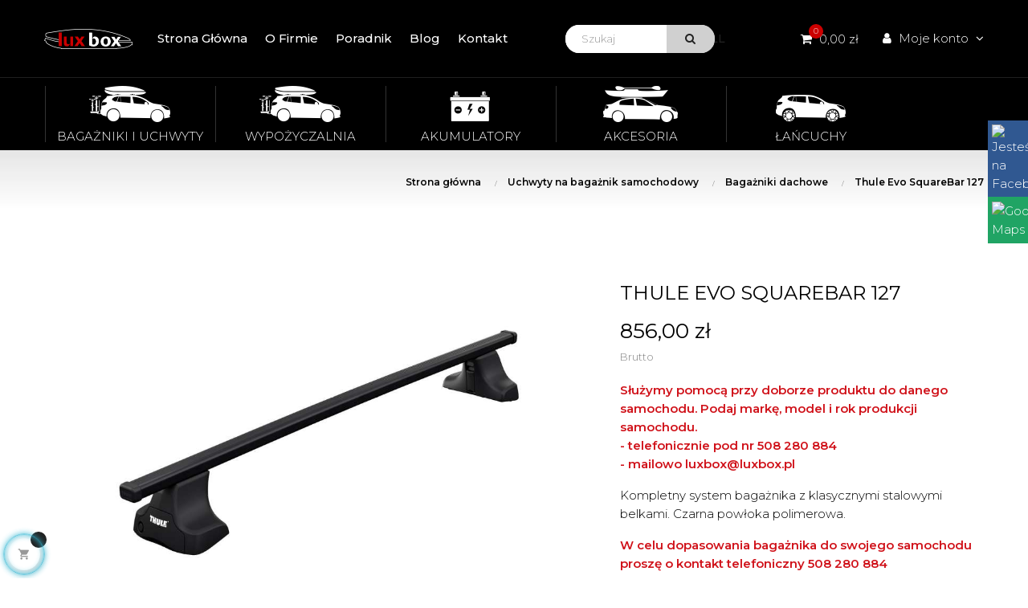

--- FILE ---
content_type: text/html; charset=utf-8
request_url: https://luxbox.pl/bagazniki-dachowe/148-208-thule-evo-squarebar-127.html
body_size: 42651
content:
<!doctype html>
<html lang="pl"  class="default" >

  <head>
    
        
 <!-- Global site tag (gtag.js) - Google Analytics -->
<script async src="https://www.googletagmanager.com/gtag/js?id=UA-144754796-1"></script>
<script>
  window.dataLayer = window.dataLayer || [];
  function gtag(){dataLayer.push(arguments);}
  gtag('js', new Date());
  gtag('config', 'G-2CM15FT2TY');
  gtag('config', 'UA-144754796-1');
</script>
<!-- Google Tag Manager -->
<script>(function(w,d,s,l,i){w[l]=w[l]||[];w[l].push({'gtm.start':
new Date().getTime(),event:'gtm.js'});var f=d.getElementsByTagName(s)[0],
j=d.createElement(s),dl=l!='dataLayer'?'&l='+l:'';j.async=true;j.src=
'https://www.googletagmanager.com/gtm.js?id='+i+dl;f.parentNode.insertBefore(j,f);
})(window,document,'script','dataLayer','GTM-MWNN5WG');</script>
<!-- End Google Tag Manager -->
  
<meta name="google-site-verification" content="3PQyHa750IU0TZm0TlHy5nYo3TIrmPC9RYvdpYpVdSM" />
 
 

  <meta charset="utf-8">


  <meta http-equiv="x-ua-compatible" content="ie=edge">



  <link rel="canonical" href="https://luxbox.pl/bagazniki-dachowe/148-thule-evo-squarebar-127.html">


        
        
          

  <title>Thule Evo SquareBar 127 - LuxBox</title>
  <meta name="description" content="Kompletny system bagażnika z klasycznymi stalowymi belkami. Czarna powłoka polimerowa.
W celu dopasowania bagażnika do swojego samochodu proszę o kontakt telefoniczny 508 280 884">
  
    
      
                  <link rel="alternate" href="https://luxbox.pl/bagazniki-dachowe/148-thule-evo-squarebar-127.html" hreflang="pl">
        



  <meta name="viewport" content="width=device-width, initial-scale=1">



  <link rel="icon" type="image/vnd.microsoft.icon" href="/img/favicon.ico?1609693412">
  <link rel="shortcut icon" type="image/x-icon" href="/img/favicon.ico?1609693412">


  

    <link rel="stylesheet" href="https://secure.przelewy24.pl/skrypty/ecommerce_plugin.css.php" type="text/css" media="all">
  <link rel="stylesheet" href="https://luxbox.pl/themes/leo_clark/assets/cache/theme-77fcdf118.css" type="text/css" media="all">



    


  

  <script type="text/javascript">
        var LEO_COOKIE_THEME = "LEO_CLARK_PANEL_CONFIG";
        var add_cart_error = "Podczas przetwarzania \u017c\u0105dania wyst\u0105pi\u0142 b\u0142\u0105d. Prosz\u0119 spr\u00f3buj ponownie";
        var ajaxsearch = "1";
        var enable_dropdown_defaultcart = 1;
        var enable_flycart_effect = 1;
        var enable_notification = 1;
        var height_cart_item = "115";
        var leo_search_url = "https:\/\/luxbox.pl\/module\/leoproductsearch\/productsearch";
        var leo_token = "e5e09b72193232afcbf48a6d317030f2";
        var lf_is_gen_rtl = false;
        var lps_show_product_img = "1";
        var lps_show_product_price = "";
        var number_cartitem_display = 3;
        var numpro_display = "100";
        var prestashop = {"cart":{"products":[],"totals":{"total":{"type":"total","label":"Razem","amount":0,"value":"0,00\u00a0z\u0142"},"total_including_tax":{"type":"total","label":"Suma (brutto)","amount":0,"value":"0,00\u00a0z\u0142"},"total_excluding_tax":{"type":"total","label":"Suma (netto)","amount":0,"value":"0,00\u00a0z\u0142"}},"subtotals":{"products":{"type":"products","label":"Produkty","amount":0,"value":"0,00\u00a0z\u0142"},"discounts":null,"shipping":{"type":"shipping","label":"Wysy\u0142ka","amount":0,"value":"Za darmo!"},"tax":{"type":"tax","label":"VAT (wliczony)","amount":0,"value":"0,00\u00a0z\u0142"}},"products_count":0,"summary_string":"0 sztuk","vouchers":{"allowed":0,"added":[]},"discounts":[],"minimalPurchase":0,"minimalPurchaseRequired":""},"currency":{"name":"z\u0142oty polski","iso_code":"PLN","iso_code_num":"985","sign":"z\u0142"},"customer":{"lastname":null,"firstname":null,"email":null,"birthday":null,"newsletter":null,"newsletter_date_add":null,"optin":null,"website":null,"company":null,"siret":null,"ape":null,"is_logged":false,"gender":{"type":null,"name":null},"addresses":[]},"language":{"name":"Polski (Polish)","iso_code":"pl","locale":"pl-PL","language_code":"pl","is_rtl":"0","date_format_lite":"Y-m-d","date_format_full":"Y-m-d H:i:s","id":1},"page":{"title":"","canonical":null,"meta":{"title":"Thule Evo SquareBar 127","description":"Kompletny system baga\u017cnika z klasycznymi stalowymi belkami. Czarna pow\u0142oka polimerowa.\nW celu dopasowania baga\u017cnika do swojego samochodu prosz\u0119 o kontakt telefoniczny 508 280 884","keywords":"","robots":"index"},"page_name":"product","body_classes":{"lang-pl":true,"lang-rtl":false,"country-PL":true,"currency-PLN":true,"layout-full-width":true,"page-product":true,"tax-display-enabled":true,"product-id-148":true,"product-Thule Evo SquareBar 127":true,"product-id-category-11":true,"product-id-manufacturer-3":true,"product-id-supplier-0":true,"product-available-for-order":true},"admin_notifications":[]},"shop":{"name":"Luxbox","logo":"\/img\/bagazniki-thule-logo-1555570111.jpg","stores_icon":"\/img\/logo_stores.png","favicon":"\/img\/favicon.ico"},"urls":{"base_url":"https:\/\/luxbox.pl\/","current_url":"https:\/\/luxbox.pl\/bagazniki-dachowe\/148-208-thule-evo-squarebar-127.html","shop_domain_url":"https:\/\/luxbox.pl","img_ps_url":"https:\/\/luxbox.pl\/img\/","img_cat_url":"https:\/\/luxbox.pl\/img\/c\/","img_lang_url":"https:\/\/luxbox.pl\/img\/l\/","img_prod_url":"https:\/\/luxbox.pl\/img\/p\/","img_manu_url":"https:\/\/luxbox.pl\/img\/m\/","img_sup_url":"https:\/\/luxbox.pl\/img\/su\/","img_ship_url":"https:\/\/luxbox.pl\/img\/s\/","img_store_url":"https:\/\/luxbox.pl\/img\/st\/","img_col_url":"https:\/\/luxbox.pl\/img\/co\/","img_url":"https:\/\/luxbox.pl\/themes\/leo_clark\/assets\/img\/","css_url":"https:\/\/luxbox.pl\/themes\/leo_clark\/assets\/css\/","js_url":"https:\/\/luxbox.pl\/themes\/leo_clark\/assets\/js\/","pic_url":"https:\/\/luxbox.pl\/upload\/","pages":{"address":"https:\/\/luxbox.pl\/adres","addresses":"https:\/\/luxbox.pl\/adresy","authentication":"https:\/\/luxbox.pl\/logowanie","cart":"https:\/\/luxbox.pl\/koszyk","category":"https:\/\/luxbox.pl\/index.php?controller=category","cms":"https:\/\/luxbox.pl\/index.php?controller=cms","contact":"https:\/\/luxbox.pl\/kontakt","discount":"https:\/\/luxbox.pl\/rabaty","guest_tracking":"https:\/\/luxbox.pl\/sledzenie-zamowien-gosci","history":"https:\/\/luxbox.pl\/historia-zamowien","identity":"https:\/\/luxbox.pl\/dane-osobiste","index":"https:\/\/luxbox.pl\/","my_account":"https:\/\/luxbox.pl\/moje-konto","order_confirmation":"https:\/\/luxbox.pl\/potwierdzenie-zamowienia","order_detail":"https:\/\/luxbox.pl\/index.php?controller=order-detail","order_follow":"https:\/\/luxbox.pl\/sledzenie-zamowienia","order":"https:\/\/luxbox.pl\/zam\u00f3wienie","order_return":"https:\/\/luxbox.pl\/index.php?controller=order-return","order_slip":"https:\/\/luxbox.pl\/potwierdzenie-zwrotu","pagenotfound":"https:\/\/luxbox.pl\/nie-znaleziono-strony","password":"https:\/\/luxbox.pl\/odzyskiwanie-hasla","pdf_invoice":"https:\/\/luxbox.pl\/index.php?controller=pdf-invoice","pdf_order_return":"https:\/\/luxbox.pl\/index.php?controller=pdf-order-return","pdf_order_slip":"https:\/\/luxbox.pl\/index.php?controller=pdf-order-slip","prices_drop":"https:\/\/luxbox.pl\/promocje","product":"https:\/\/luxbox.pl\/index.php?controller=product","search":"https:\/\/luxbox.pl\/szukaj","sitemap":"https:\/\/luxbox.pl\/mapa-strony","stores":"https:\/\/luxbox.pl\/nasze-sklepy","supplier":"https:\/\/luxbox.pl\/dostawcy","register":"https:\/\/luxbox.pl\/logowanie?create_account=1","order_login":"https:\/\/luxbox.pl\/zam\u00f3wienie?login=1"},"alternative_langs":{"pl":"https:\/\/luxbox.pl\/bagazniki-dachowe\/148-thule-evo-squarebar-127.html"},"theme_assets":"\/themes\/leo_clark\/assets\/","actions":{"logout":"https:\/\/luxbox.pl\/?mylogout="},"no_picture_image":{"bySize":{"small_default":{"url":"https:\/\/luxbox.pl\/img\/p\/pl-default-small_default.jpg","width":98,"height":98},"cart_default":{"url":"https:\/\/luxbox.pl\/img\/p\/pl-default-cart_default.jpg","width":125,"height":125},"medium_default":{"url":"https:\/\/luxbox.pl\/img\/p\/pl-default-medium_default.jpg","width":400,"height":400},"home_default":{"url":"https:\/\/luxbox.pl\/img\/p\/pl-default-home_default.jpg","width":500,"height":500},"large_default":{"url":"https:\/\/luxbox.pl\/img\/p\/pl-default-large_default.jpg","width":1000,"height":700}},"small":{"url":"https:\/\/luxbox.pl\/img\/p\/pl-default-small_default.jpg","width":98,"height":98},"medium":{"url":"https:\/\/luxbox.pl\/img\/p\/pl-default-medium_default.jpg","width":400,"height":400},"large":{"url":"https:\/\/luxbox.pl\/img\/p\/pl-default-large_default.jpg","width":1000,"height":700},"legend":""}},"configuration":{"display_taxes_label":true,"is_catalog":false,"show_prices":true,"opt_in":{"partner":false},"quantity_discount":{"type":"price","label":"Cena"},"voucher_enabled":0,"return_enabled":0},"field_required":[],"breadcrumb":{"links":[{"title":"Strona g\u0142\u00f3wna","url":"https:\/\/luxbox.pl\/"},{"title":"Uchwyty na baga\u017cnik samochodowy","url":"https:\/\/luxbox.pl\/10-bagazniki-uchwyty"},{"title":"Baga\u017cniki dachowe","url":"https:\/\/luxbox.pl\/11-bagazniki-dachowe"},{"title":"Thule Evo SquareBar 127","url":"https:\/\/luxbox.pl\/bagazniki-dachowe\/148-208-thule-evo-squarebar-127.html#\/kolor-czarny"}],"count":4},"link":{"protocol_link":"https:\/\/","protocol_content":"https:\/\/"},"time":1768847724,"static_token":"e5e09b72193232afcbf48a6d317030f2","token":"32a4ffae21b807db166c8510f9003006"};
        var show_popup = 1;
        var txt_not_found = "Nie znaleziono produkt\u00f3w";
        var type_dropdown_defaultcart = "dropdown";
        var type_flycart_effect = "fade";
        var width_cart_item = "265";
      </script>
<script type="text/javascript">
	var choosefile_text = "Wybierz plik";
	var turnoff_popup_text = "Do not show this popup again";
	
	var size_item_quickview = 82;
	var style_scroll_quickview = 'vertical';
	
	var size_item_page = 113;
	var style_scroll_page = 'horizontal';
	
	var size_item_quickview_attr = 101;	
	var style_scroll_quickview_attr = 'vertical';
	
	var size_item_popup = 160;
	var style_scroll_popup = 'vertical';
</script>


  <!-- @file modules\appagebuilder\views\templates\hook\header -->

<script>
    /**
     * List functions will run when document.ready()
     */
    var ap_list_functions = [];
    /**
     * List functions will run when window.load()
     */
    var ap_list_functions_loaded = [];

    /**
     * List functions will run when document.ready() for theme
     */
    
    var products_list_functions = [];
</script>


<script type='text/javascript'>
    var leoOption = {
        category_qty:1,
        product_list_image:0,
        product_one_img:1,
        productCdown: 1,
        productColor: 0,
        homeWidth: 500,
        homeheight: 500,
	}

    ap_list_functions.push(function(){
        if (typeof $.LeoCustomAjax !== "undefined" && $.isFunction($.LeoCustomAjax)) {
            var leoCustomAjax = new $.LeoCustomAjax();
            leoCustomAjax.processAjax();
        }
    });
</script>
<script type="text/javascript">
	
	var FancyboxI18nClose = "Zamknij";
	var FancyboxI18nNext = "Następny";
	var FancyboxI18nPrev = "Poprzedni";
	var current_link = "http://luxbox.pl/";		
	var currentURL = window.location;
	currentURL = String(currentURL);
	currentURL = currentURL.replace("https://","").replace("http://","").replace("www.","").replace( /#\w*/, "" );
	current_link = current_link.replace("https://","").replace("http://","").replace("www.","");
	var text_warning_select_txt = "Wybierz pozycje do usunięcia";
	var text_confirm_remove_txt = "Na pewno chcesz usunąć pozycje?";
	var close_bt_txt = "Zamknij";
	var list_menu = [];
	var list_menu_tmp = {};
	var list_tab = [];
	var isHomeMenu = 0;
	
</script><script src='https://www.google.com/recaptcha/api.js?hl=pl'></script><!-- boom recaptcha header.tpl -->
<script>
    var boom_funs_ready = [];     var boom_funs_load = [];  </script>




      
  <meta property="og:type" content="product">
  <meta property="og:url" content="https://luxbox.pl/bagazniki-dachowe/148-208-thule-evo-squarebar-127.html">
  <meta property="og:title" content="Thule Evo SquareBar 127">
  <meta property="og:site_name" content="Luxbox">
  <meta property="og:description" content="Kompletny system bagażnika z klasycznymi stalowymi belkami. Czarna powłoka polimerowa.
W celu dopasowania bagażnika do swojego samochodu proszę o kontakt telefoniczny 508 280 884">
  <meta property="og:image" content="https://luxbox.pl/691-large_default/thule-evo-squarebar-127.jpg">
  <meta property="product:pretax_price:amount" content="695.934959">
  <meta property="product:pretax_price:currency" content="PLN">
  <meta property="product:price:amount" content="856">
  <meta property="product:price:currency" content="PLN">
  

    
    <!-- Google Tag Manager -->
<script>(function(w,d,s,l,i){w[l]=w[l]||[];w[l].push({'gtm.start':
new Date().getTime(),event:'gtm.js'});var f=d.getElementsByTagName(s)[0],
j=d.createElement(s),dl=l!='dataLayer'?'&l='+l:'';j.async=true;j.src=
'https://www.googletagmanager.com/gtm.js?id='+i+dl;f.parentNode.insertBefore(j,f);
})(window,document,'script','dataLayer','GTM-PXN7QLH');</script>
<!-- End Google Tag Manager -->
    
  </head>

  <body id="product" class="lang-pl country-pl currency-pln layout-full-width page-product tax-display-enabled product-id-148 product-thule-evo-squarebar-127 product-id-category-11 product-id-manufacturer-3 product-id-supplier-0 product-available-for-order fullwidth">

<!-- Google Tag Manager (noscript) -->
<noscript><iframe src="https://www.googletagmanager.com/ns.html?id=GTM-PXN7QLH"
height="0" width="0" style="display:none;visibility:hidden"></iframe></noscript>
<!-- End Google Tag Manager (noscript) -->

    
      
    

    <main id="page">
      
              
      <header id="header">
        <div class="header-container">
          
            
  <div class="header-banner">
          <div class="container">
              <div class="inner"></div>
          </div>
        </div>



  <nav class="header-nav">
    <div class="topnav">
              <div class="inner"></div>
          </div>
    <div class="bottomnav">
              <div class="inner"></div>
          </div>
  </nav>



  <div class="header-top">
          <div class="inner"><!-- @file modules\appagebuilder\views\templates\hook\ApRow -->
<div class="wrapper" style="background: #000000 url(/themes/leo_clark/assets/img/modules/appagebuilder/images/line-3.png) repeat-x bottom"     >
	                     <div class="container">
    <div        class="row box-top ApRow  has-bg bg-fullwidth-container"
	                        style="padding-top: 2%;padding-bottom: 2%;"        >
                                            <!-- @file modules\appagebuilder\views\templates\hook\ApColumn -->
<div    class="col-xl-3 col-lg-3 col-md-12 col-sm-12 col-xs-12 col-sp-12 col-logo ApColumn "
	    >
                    <!-- @file modules\appagebuilder\views\templates\hook\ApGenCode -->

	<div class="h-logo">    <a href="https://luxbox.pl/">        <img class="img-fluid" src="/img/bagazniki-thule-logo-1555570111.jpg" alt="Luxbox">    </a></div>

    </div><!-- @file modules\appagebuilder\views\templates\hook\ApColumn -->
<div    class="col-xl-12 col-lg-12 col-md-12 col-sm-12 col-xs-12 col-sp-12 megamenu2 ApColumn "
	    >
                    <!-- @file modules\appagebuilder\views\templates\hook\ApSlideShow -->
<div id="memgamenu-form_9184166521380958" class="ApMegamenu">
				<nav data-megamenu-id="9184166521380958" class="leo-megamenu cavas_menu navbar navbar-default enable-canvas " role="navigation">
			<!-- Brand and toggle get grouped for better mobile display -->
			<div class="navbar-header">
				<button type="button" class="navbar-toggler hidden-lg-up" data-toggle="collapse" data-target=".megamenu-off-canvas-9184166521380958">
					<span class="sr-only">Przełącz nawigację</span>
					&#9776;
					<!--
					<span class="icon-bar"></span>
					<span class="icon-bar"></span>
					<span class="icon-bar"></span>
					-->
				</button>
			</div>
			<!-- Collect the nav links, forms, and other content for toggling -->
						<div class="leo-top-menu collapse navbar-toggleable-md megamenu-off-canvas megamenu-off-canvas-9184166521380958"><ul class="nav navbar-nav megamenu horizontal"><li class="nav-item   " ><a href="https://luxbox.pl/" target="_self" class="nav-link has-category"><span class="menu-title">Strona główna</span></a></li><li class="nav-item   " ><a href="https://luxbox.pl/content/4-o-firmie" target="_self" class="nav-link has-category"><span class="menu-title">O firmie</span></a></li><li class="nav-item   " ><a href="https://luxbox.pl/content/11-poradnik" target="_self" class="nav-link has-category"><span class="menu-title">Poradnik</span></a></li><li class="nav-item   " ><a href="https://luxbox.pl/blog.html" target="_self" class="nav-link has-category"><span class="menu-title">Blog</span></a></li><li class="nav-item   " ><a href="https://luxbox.pl/content/10-kontakt" target="_self" class="nav-link has-category"><span class="menu-title">Kontakt</span></a></li></ul></div>
	</nav>
	<script type="text/javascript">
	// <![CDATA[				
			// var type="horizontal";
			// checkActiveLink();
			// checkTarget();
			list_menu_tmp.id = 9184166521380958;
			list_menu_tmp.type = 'horizontal';
	// ]]>
	
									
				// offCanvas();
				// var show_cavas = 1;
				// console.log('testaaa');
				// console.log(show_cavas);
				list_menu_tmp.show_cavas =1;
			
		
				
		list_menu_tmp.list_tab = list_tab;
		list_menu.push(list_menu_tmp);
		list_menu_tmp = {};	
		list_tab = {};
		
	</script>
	</div>

    </div><!-- @file modules\appagebuilder\views\templates\hook\ApColumn -->
<div    class="col-xl-4-8 col-lg-6 col-md-8 col-sm-8 col-xs-8 col-sp-8 col-center ApColumn "
	    >
                    <!-- @file modules\appagebuilder\views\templates\hook\ApModule -->






<!-- Block search module -->

<div id="leo_search_block_top" class="block exclusive">

	<h4 class="title_block">Szukaj</h4>

	<form method="get" action="https://luxbox.pl/index.php?controller=productsearch" id="leosearchtopbox">

		<input type="hidden" name="fc" value="module" />

		<input type="hidden" name="module" value="leoproductsearch" />

		<input type="hidden" name="controller" value="productsearch" />

		
    	<label>Wyszukaj produkty</label>

		<div class="block_content clearfix leoproductsearch-content">		

			<div class="list-cate-wrapper" style="display: none">

				<input id="leosearchtop-cate-id" name="cate" value="" type="hidden">

				<a href="#" id="dropdownListCateTop" class="select-title" rel="nofollow" data-toggle="dropdown" aria-haspopup="true" aria-expanded="false">

					<span>Wszystkie kategorie</span>

					<i class="material-icons pull-xs-right">keyboard_arrow_down</i>

				</a>

				<div class="list-cate dropdown-menu" aria-labelledby="dropdownListCateTop">

					<a href="#" data-cate-id="" data-cate-name="Wszystkie kategorie" class="cate-item active" >Wszystkie kategorie</a>				

					<a href="#" data-cate-id="2" data-cate-name="Kategorie" class="cate-item cate-level-1" >Kategorie</a>

					

  <a href="#" data-cate-id="68" data-cate-name="Akcesoria" class="cate-item cate-level-2" >--Akcesoria</a>

  <a href="#" data-cate-id="80" data-cate-name="Akcesoria do przewozu sprzętu sportowego" class="cate-item cate-level-3" >---Akcesoria do przewozu sprzętu sportowego</a>

  
<a href="#" data-cate-id="79" data-cate-name="Akcesoria do samochodów dostawczych" class="cate-item cate-level-3" >---Akcesoria do samochodów dostawczych</a>

  
<a href="#" data-cate-id="81" data-cate-name="Akcesoria samochodowe " class="cate-item cate-level-3" >---Akcesoria samochodowe </a>

  

<a href="#" data-cate-id="3362" data-cate-name="Akumulatory" class="cate-item cate-level-2" >--Akumulatory</a>

  
<a href="#" data-cate-id="67" data-cate-name="Rowery" class="cate-item cate-level-2" >--Rowery</a>

  <a href="#" data-cate-id="78" data-cate-name="Akcesoria rowerowe" class="cate-item cate-level-3" >---Akcesoria rowerowe</a>

  
<a href="#" data-cate-id="77" data-cate-name="Przyczepki do rowerów" class="cate-item cate-level-3" >---Przyczepki do rowerów</a>

  
<a href="#" data-cate-id="76" data-cate-name="Rowery" class="cate-item cate-level-3" >---Rowery</a>

  

<a href="#" data-cate-id="3363" data-cate-name="Torby do bagażnika" class="cate-item cate-level-2" >--Torby do bagażnika</a>

  <a href="#" data-cate-id="3365" data-cate-name="ALFA ROMEO" class="cate-item cate-level-3" >---ALFA ROMEO</a>

  <a href="#" data-cate-id="3439" data-cate-name="159 LIMUZYNA" class="cate-item cate-level-4" >----159 LIMUZYNA</a>

  <a href="#" data-cate-id="4161" data-cate-name="2005-2011" class="cate-item cate-level-5" >-----2005-2011</a>

  <a href="#" data-cate-id="5136" data-cate-name="KJUST" class="cate-item cate-level-6" >------KJUST</a>

  


<a href="#" data-cate-id="3440" data-cate-name="159 SPORTWAGON" class="cate-item cate-level-4" >----159 SPORTWAGON</a>

  <a href="#" data-cate-id="4162" data-cate-name="2005-2011" class="cate-item cate-level-5" >-----2005-2011</a>

  <a href="#" data-cate-id="5137" data-cate-name="KJUST" class="cate-item cate-level-6" >------KJUST</a>

  


<a href="#" data-cate-id="3718" data-cate-name="GIULIA" class="cate-item cate-level-4" >----GIULIA</a>

  <a href="#" data-cate-id="4504" data-cate-name="II, 2015+" class="cate-item cate-level-5" >-----II, 2015+</a>

  <a href="#" data-cate-id="5477" data-cate-name="KJUST" class="cate-item cate-level-6" >------KJUST</a>

  


<a href="#" data-cate-id="3441" data-cate-name="GIULIETTA NUOVA" class="cate-item cate-level-4" >----GIULIETTA NUOVA</a>

  <a href="#" data-cate-id="4163" data-cate-name="II, 2010-2020" class="cate-item cate-level-5" >-----II, 2010-2020</a>

  <a href="#" data-cate-id="5138" data-cate-name="KJUST" class="cate-item cate-level-6" >------KJUST</a>

  


<a href="#" data-cate-id="4101" data-cate-name="JUNIOR" class="cate-item cate-level-4" >----JUNIOR</a>

  <a href="#" data-cate-id="5060" data-cate-name="I, 2024+" class="cate-item cate-level-5" >-----I, 2024+</a>

  <a href="#" data-cate-id="5888" data-cate-name="KJUST" class="cate-item cate-level-6" >------KJUST</a>

  


<a href="#" data-cate-id="3442" data-cate-name="MITO" class="cate-item cate-level-4" >----MITO</a>

  <a href="#" data-cate-id="4164" data-cate-name="2008-2018" class="cate-item cate-level-5" >-----2008-2018</a>

  <a href="#" data-cate-id="5139" data-cate-name="KJUST" class="cate-item cate-level-6" >------KJUST</a>

  


<a href="#" data-cate-id="3785" data-cate-name="STELVIO" class="cate-item cate-level-4" >----STELVIO</a>

  <a href="#" data-cate-id="4604" data-cate-name="2017+" class="cate-item cate-level-5" >-----2017+</a>

  <a href="#" data-cate-id="5577" data-cate-name="KJUST" class="cate-item cate-level-6" >------KJUST</a>

  


<a href="#" data-cate-id="3899" data-cate-name="TONALE" class="cate-item cate-level-4" >----TONALE</a>

  <a href="#" data-cate-id="4822" data-cate-name="I, 2022+" class="cate-item cate-level-5" >-----I, 2022+</a>

  <a href="#" data-cate-id="5786" data-cate-name="KJUST" class="cate-item cate-level-6" >------KJUST</a>

  



<a href="#" data-cate-id="3429" data-cate-name="ASTON MARTIN" class="cate-item cate-level-3" >---ASTON MARTIN</a>

  <a href="#" data-cate-id="4056" data-cate-name="VANTAGE" class="cate-item cate-level-4" >----VANTAGE</a>

  <a href="#" data-cate-id="5013" data-cate-name="II, 2017+" class="cate-item cate-level-5" >-----II, 2017+</a>

  <a href="#" data-cate-id="5877" data-cate-name="KJUST" class="cate-item cate-level-6" >------KJUST</a>

  



<a href="#" data-cate-id="3366" data-cate-name="AUDI" class="cate-item cate-level-3" >---AUDI</a>

  <a href="#" data-cate-id="3970" data-cate-name="4K1071200Y9B 310L" class="cate-item cate-level-4" >----4K1071200Y9B 310L</a>

  <a href="#" data-cate-id="4919" data-cate-name="KJUST" class="cate-item cate-level-5" >-----KJUST</a>

  

<a href="#" data-cate-id="3645" data-cate-name="A1" class="cate-item cate-level-4" >----A1</a>

  <a href="#" data-cate-id="4671" data-cate-name="GB, 2018+" class="cate-item cate-level-5" >-----GB, 2018+</a>

  <a href="#" data-cate-id="5644" data-cate-name="KJUST" class="cate-item cate-level-6" >------KJUST</a>

  

<a href="#" data-cate-id="4396" data-cate-name="I, 2010-2018" class="cate-item cate-level-5" >-----I, 2010-2018</a>

  <a href="#" data-cate-id="5371" data-cate-name="KJUST" class="cate-item cate-level-6" >------KJUST</a>

  


<a href="#" data-cate-id="3626" data-cate-name="A3" class="cate-item cate-level-4" >----A3</a>

  <a href="#" data-cate-id="4483" data-cate-name="8P, 2003-2013" class="cate-item cate-level-5" >-----8P, 2003-2013</a>

  <a href="#" data-cate-id="5458" data-cate-name="KJUST" class="cate-item cate-level-6" >------KJUST</a>

  

<a href="#" data-cate-id="4372" data-cate-name="8V, 2012-2020" class="cate-item cate-level-5" >-----8V, 2012-2020</a>

  <a href="#" data-cate-id="5347" data-cate-name="KJUST" class="cate-item cate-level-6" >------KJUST</a>

  

<a href="#" data-cate-id="4726" data-cate-name="8Y, 2020+" class="cate-item cate-level-5" >-----8Y, 2020+</a>

  <a href="#" data-cate-id="5699" data-cate-name="KJUST" class="cate-item cate-level-6" >------KJUST</a>

  


<a href="#" data-cate-id="4157" data-cate-name="A3 ALLSTREET" class="cate-item cate-level-4" >----A3 ALLSTREET</a>

  <a href="#" data-cate-id="5130" data-cate-name="8Y, 2024+" class="cate-item cate-level-5" >-----8Y, 2024+</a>

  <a href="#" data-cate-id="5938" data-cate-name="KJUST" class="cate-item cate-level-6" >------KJUST</a>

  


<a href="#" data-cate-id="3747" data-cate-name="A3 CABRIO" class="cate-item cate-level-4" >----A3 CABRIO</a>

  <a href="#" data-cate-id="4549" data-cate-name="8V, 2014-2016" class="cate-item cate-level-5" >-----8V, 2014-2016</a>

  <a href="#" data-cate-id="5522" data-cate-name="KJUST" class="cate-item cate-level-6" >------KJUST</a>

  


<a href="#" data-cate-id="3443" data-cate-name="A3 LIMUZYNA" class="cate-item cate-level-4" >----A3 LIMUZYNA</a>

  <a href="#" data-cate-id="4165" data-cate-name="8V, 2013-2020" class="cate-item cate-level-5" >-----8V, 2013-2020</a>

  <a href="#" data-cate-id="5140" data-cate-name="KJUST" class="cate-item cate-level-6" >------KJUST</a>

  

<a href="#" data-cate-id="4841" data-cate-name="8Y, 2020+" class="cate-item cate-level-5" >-----8Y, 2020+</a>

  <a href="#" data-cate-id="5803" data-cate-name="KJUST" class="cate-item cate-level-6" >------KJUST</a>

  


<a href="#" data-cate-id="3649" data-cate-name="A4 ALLROAD" class="cate-item cate-level-4" >----A4 ALLROAD</a>

  <a href="#" data-cate-id="4402" data-cate-name="B8, 2008-2015" class="cate-item cate-level-5" >-----B8, 2008-2015</a>

  <a href="#" data-cate-id="5377" data-cate-name="KJUST" class="cate-item cate-level-6" >------KJUST</a>

  

<a href="#" data-cate-id="4725" data-cate-name="B9, 2016+" class="cate-item cate-level-5" >-----B9, 2016+</a>

  <a href="#" data-cate-id="5698" data-cate-name="KJUST" class="cate-item cate-level-6" >------KJUST</a>

  


<a href="#" data-cate-id="3444" data-cate-name="A4 AVANT" class="cate-item cate-level-4" >----A4 AVANT</a>

  <a href="#" data-cate-id="4443" data-cate-name="B6, 2001-2004" class="cate-item cate-level-5" >-----B6, 2001-2004</a>

  <a href="#" data-cate-id="5418" data-cate-name="KJUST" class="cate-item cate-level-6" >------KJUST</a>

  

<a href="#" data-cate-id="4166" data-cate-name="B7, 2004-2008" class="cate-item cate-level-5" >-----B7, 2004-2008</a>

  <a href="#" data-cate-id="5141" data-cate-name="KJUST" class="cate-item cate-level-6" >------KJUST</a>

  

<a href="#" data-cate-id="4403" data-cate-name="B8, 2008-2015" class="cate-item cate-level-5" >-----B8, 2008-2015</a>

  <a href="#" data-cate-id="5378" data-cate-name="KJUST" class="cate-item cate-level-6" >------KJUST</a>

  

<a href="#" data-cate-id="4352" data-cate-name="B9, 2015+" class="cate-item cate-level-5" >-----B9, 2015+</a>

  <a href="#" data-cate-id="5327" data-cate-name="KJUST" class="cate-item cate-level-6" >------KJUST</a>

  


<a href="#" data-cate-id="3719" data-cate-name="A4 CABRIO" class="cate-item cate-level-4" >----A4 CABRIO</a>

  <a href="#" data-cate-id="4505" data-cate-name="B7, 2005-2009" class="cate-item cate-level-5" >-----B7, 2005-2009</a>

  <a href="#" data-cate-id="5478" data-cate-name="KJUST" class="cate-item cate-level-6" >------KJUST</a>

  


<a href="#" data-cate-id="3611" data-cate-name="A4 LIMUZYNA" class="cate-item cate-level-4" >----A4 LIMUZYNA</a>

  <a href="#" data-cate-id="4491" data-cate-name="B8, 2007-2015" class="cate-item cate-level-5" >-----B8, 2007-2015</a>

  <a href="#" data-cate-id="5466" data-cate-name="KJUST" class="cate-item cate-level-6" >------KJUST</a>

  

<a href="#" data-cate-id="4351" data-cate-name="B9, 2015+" class="cate-item cate-level-5" >-----B9, 2015+</a>

  <a href="#" data-cate-id="5326" data-cate-name="KJUST" class="cate-item cate-level-6" >------KJUST</a>

  


<a href="#" data-cate-id="4103" data-cate-name="A5 AVANT" class="cate-item cate-level-4" >----A5 AVANT</a>

  <a href="#" data-cate-id="5062" data-cate-name="B10, 2024+" class="cate-item cate-level-5" >-----B10, 2024+</a>

  <a href="#" data-cate-id="5890" data-cate-name="KJUST" class="cate-item cate-level-6" >------KJUST</a>

  


<a href="#" data-cate-id="3616" data-cate-name="A5 CABRIO" class="cate-item cate-level-4" >----A5 CABRIO</a>

  <a href="#" data-cate-id="4360" data-cate-name="I, 2008-2016" class="cate-item cate-level-5" >-----I, 2008-2016</a>

  <a href="#" data-cate-id="5335" data-cate-name="KJUST" class="cate-item cate-level-6" >------KJUST</a>

  

<a href="#" data-cate-id="4597" data-cate-name="II, 2017-2018" class="cate-item cate-level-5" >-----II, 2017-2018</a>

  <a href="#" data-cate-id="5570" data-cate-name="KJUST" class="cate-item cate-level-6" >------KJUST</a>

  


<a href="#" data-cate-id="3445" data-cate-name="A5 COUPE" class="cate-item cate-level-4" >----A5 COUPE</a>

  <a href="#" data-cate-id="4528" data-cate-name="B9, 2017+" class="cate-item cate-level-5" >-----B9, 2017+</a>

  <a href="#" data-cate-id="5501" data-cate-name="KJUST" class="cate-item cate-level-6" >------KJUST</a>

  

<a href="#" data-cate-id="4167" data-cate-name="I, 2007-2016" class="cate-item cate-level-5" >-----I, 2007-2016</a>

  <a href="#" data-cate-id="5142" data-cate-name="KJUST" class="cate-item cate-level-6" >------KJUST</a>

  


<a href="#" data-cate-id="4089" data-cate-name="A5 LIMOUSINE" class="cate-item cate-level-4" >----A5 LIMOUSINE</a>

  <a href="#" data-cate-id="5046" data-cate-name="B10, 2024+" class="cate-item cate-level-5" >-----B10, 2024+</a>

  <a href="#" data-cate-id="5882" data-cate-name="KJUST" class="cate-item cate-level-6" >------KJUST</a>

  


<a href="#" data-cate-id="3446" data-cate-name="A5 SPORTBACK" class="cate-item cate-level-4" >----A5 SPORTBACK</a>

  <a href="#" data-cate-id="4168" data-cate-name="B8, 2009-2016" class="cate-item cate-level-5" >-----B8, 2009-2016</a>

  <a href="#" data-cate-id="5143" data-cate-name="KJUST" class="cate-item cate-level-6" >------KJUST</a>

  

<a href="#" data-cate-id="4616" data-cate-name="B9, 2017+" class="cate-item cate-level-5" >-----B9, 2017+</a>

  <a href="#" data-cate-id="5589" data-cate-name="KJUST" class="cate-item cate-level-6" >------KJUST</a>

  


<a href="#" data-cate-id="3447" data-cate-name="A6 ALLROAD" class="cate-item cate-level-4" >----A6 ALLROAD</a>

  <a href="#" data-cate-id="4169" data-cate-name="C7, 2011-2017" class="cate-item cate-level-5" >-----C7, 2011-2017</a>

  <a href="#" data-cate-id="5144" data-cate-name="KJUST" class="cate-item cate-level-6" >------KJUST</a>

  

<a href="#" data-cate-id="4720" data-cate-name="C8, 2019+" class="cate-item cate-level-5" >-----C8, 2019+</a>

  <a href="#" data-cate-id="5693" data-cate-name="KJUST" class="cate-item cate-level-6" >------KJUST</a>

  


<a href="#" data-cate-id="3448" data-cate-name="A6 AVANT" class="cate-item cate-level-4" >----A6 AVANT</a>

  <a href="#" data-cate-id="4170" data-cate-name="C6, 2004-2011" class="cate-item cate-level-5" >-----C6, 2004-2011</a>

  <a href="#" data-cate-id="5145" data-cate-name="KJUST" class="cate-item cate-level-6" >------KJUST</a>

  

<a href="#" data-cate-id="4171" data-cate-name="C7, 2011-2017" class="cate-item cate-level-5" >-----C7, 2011-2017</a>

  <a href="#" data-cate-id="5146" data-cate-name="KJUST" class="cate-item cate-level-6" >------KJUST</a>

  

<a href="#" data-cate-id="4641" data-cate-name="C8, 2018+" class="cate-item cate-level-5" >-----C8, 2018+</a>

  <a href="#" data-cate-id="5614" data-cate-name="KJUST" class="cate-item cate-level-6" >------KJUST</a>

  

<a href="#" data-cate-id="5131" data-cate-name="C9, 2025+" class="cate-item cate-level-5" >-----C9, 2025+</a>

  <a href="#" data-cate-id="5939" data-cate-name="KJUST" class="cate-item cate-level-6" >------KJUST</a>

  


<a href="#" data-cate-id="4102" data-cate-name="A6 e-tron AVANT" class="cate-item cate-level-4" >----A6 e-tron AVANT</a>

  <a href="#" data-cate-id="5061" data-cate-name="I, 2024+" class="cate-item cate-level-5" >-----I, 2024+</a>

  <a href="#" data-cate-id="5889" data-cate-name="KJUST" class="cate-item cate-level-6" >------KJUST</a>

  


<a href="#" data-cate-id="3449" data-cate-name="A6 LIMUZYNA" class="cate-item cate-level-4" >----A6 LIMUZYNA</a>

  <a href="#" data-cate-id="4172" data-cate-name="C6, 2004-2011" class="cate-item cate-level-5" >-----C6, 2004-2011</a>

  <a href="#" data-cate-id="5147" data-cate-name="KJUST" class="cate-item cate-level-6" >------KJUST</a>

  

<a href="#" data-cate-id="4370" data-cate-name="C7, 2011-2017" class="cate-item cate-level-5" >-----C7, 2011-2017</a>

  <a href="#" data-cate-id="5345" data-cate-name="KJUST" class="cate-item cate-level-6" >------KJUST</a>

  

<a href="#" data-cate-id="4963" data-cate-name="C8, 2018+" class="cate-item cate-level-5" >-----C8, 2018+</a>

  <a href="#" data-cate-id="5860" data-cate-name="KJUST" class="cate-item cate-level-6" >------KJUST</a>

  


<a href="#" data-cate-id="3777" data-cate-name="A7" class="cate-item cate-level-4" >----A7</a>

  <a href="#" data-cate-id="4593" data-cate-name="4G8, 2010-2017" class="cate-item cate-level-5" >-----4G8, 2010-2017</a>

  <a href="#" data-cate-id="5566" data-cate-name="KJUST" class="cate-item cate-level-6" >------KJUST</a>

  

<a href="#" data-cate-id="4599" data-cate-name="4K8, 2017+" class="cate-item cate-level-5" >-----4K8, 2017+</a>

  <a href="#" data-cate-id="5572" data-cate-name="KJUST" class="cate-item cate-level-6" >------KJUST</a>

  


<a href="#" data-cate-id="3679" data-cate-name="A8" class="cate-item cate-level-4" >----A8</a>

  <a href="#" data-cate-id="4444" data-cate-name="D4, 2010-2017" class="cate-item cate-level-5" >-----D4, 2010-2017</a>

  <a href="#" data-cate-id="5419" data-cate-name="KJUST" class="cate-item cate-level-6" >------KJUST</a>

  

<a href="#" data-cate-id="4583" data-cate-name="D5, 2017+" class="cate-item cate-level-5" >-----D5, 2017+</a>

  <a href="#" data-cate-id="5556" data-cate-name="KJUST" class="cate-item cate-level-6" >------KJUST</a>

  


<a href="#" data-cate-id="3937" data-cate-name="e-tron GT" class="cate-item cate-level-4" >----e-tron GT</a>

  <a href="#" data-cate-id="4880" data-cate-name="F8, 2021+" class="cate-item cate-level-5" >-----F8, 2021+</a>

  <a href="#" data-cate-id="5840" data-cate-name="KJUST" class="cate-item cate-level-6" >------KJUST</a>

  


<a href="#" data-cate-id="3857" data-cate-name="e-tron SPORTBACK" class="cate-item cate-level-4" >----e-tron SPORTBACK</a>

  <a href="#" data-cate-id="4757" data-cate-name="GE, 2020+" class="cate-item cate-level-5" >-----GE, 2020+</a>

  <a href="#" data-cate-id="5730" data-cate-name="KJUST" class="cate-item cate-level-6" >------KJUST</a>

  


<a href="#" data-cate-id="3841" data-cate-name="e-tron SUV" class="cate-item cate-level-4" >----e-tron SUV</a>

  <a href="#" data-cate-id="4733" data-cate-name="GE, 2019-2023" class="cate-item cate-level-5" >-----GE, 2019-2023</a>

  <a href="#" data-cate-id="5706" data-cate-name="KJUST" class="cate-item cate-level-6" >------KJUST</a>

  


<a href="#" data-cate-id="3743" data-cate-name="Q2" class="cate-item cate-level-4" >----Q2</a>

  <a href="#" data-cate-id="4535" data-cate-name="GA, 2016+" class="cate-item cate-level-5" >-----GA, 2016+</a>

  <a href="#" data-cate-id="5508" data-cate-name="KJUST" class="cate-item cate-level-6" >------KJUST</a>

  


<a href="#" data-cate-id="3653" data-cate-name="Q3" class="cate-item cate-level-4" >----Q3</a>

  <a href="#" data-cate-id="4408" data-cate-name="8U, 2011-2018" class="cate-item cate-level-5" >-----8U, 2011-2018</a>

  <a href="#" data-cate-id="5383" data-cate-name="KJUST" class="cate-item cate-level-6" >------KJUST</a>

  

<a href="#" data-cate-id="4643" data-cate-name="F3, 2018+" class="cate-item cate-level-5" >-----F3, 2018+</a>

  <a href="#" data-cate-id="5616" data-cate-name="KJUST" class="cate-item cate-level-6" >------KJUST</a>

  


<a href="#" data-cate-id="3858" data-cate-name="Q3 PLUG-IN HYBRID" class="cate-item cate-level-4" >----Q3 PLUG-IN HYBRID</a>

  <a href="#" data-cate-id="4758" data-cate-name="F3, 2020+" class="cate-item cate-level-5" >-----F3, 2020+</a>

  <a href="#" data-cate-id="5731" data-cate-name="KJUST" class="cate-item cate-level-6" >------KJUST</a>

  


<a href="#" data-cate-id="3824" data-cate-name="Q3 SPORTBACK" class="cate-item cate-level-4" >----Q3 SPORTBACK</a>

  <a href="#" data-cate-id="4689" data-cate-name="F3, 2019+" class="cate-item cate-level-5" >-----F3, 2019+</a>

  <a href="#" data-cate-id="5662" data-cate-name="KJUST" class="cate-item cate-level-6" >------KJUST</a>

  


<a href="#" data-cate-id="3874" data-cate-name="Q4 e-tron SPORTBACK" class="cate-item cate-level-4" >----Q4 e-tron SPORTBACK</a>

  <a href="#" data-cate-id="4780" data-cate-name="I, 2021+" class="cate-item cate-level-5" >-----I, 2021+</a>

  <a href="#" data-cate-id="5753" data-cate-name="KJUST" class="cate-item cate-level-6" >------KJUST</a>

  


<a href="#" data-cate-id="3918" data-cate-name="Q4 e-tron SUV" class="cate-item cate-level-4" >----Q4 e-tron SUV</a>

  <a href="#" data-cate-id="4851" data-cate-name="I, 2021+" class="cate-item cate-level-5" >-----I, 2021+</a>

  <a href="#" data-cate-id="5812" data-cate-name="KJUST" class="cate-item cate-level-6" >------KJUST</a>

  


<a href="#" data-cate-id="3625" data-cate-name="Q5" class="cate-item cate-level-4" >----Q5</a>

  <a href="#" data-cate-id="4371" data-cate-name="8R, 2008-2016" class="cate-item cate-level-5" >-----8R, 2008-2016</a>

  <a href="#" data-cate-id="5346" data-cate-name="KJUST" class="cate-item cate-level-6" >------KJUST</a>

  

<a href="#" data-cate-id="4543" data-cate-name="FY, 2017+" class="cate-item cate-level-5" >-----FY, 2017+</a>

  <a href="#" data-cate-id="5516" data-cate-name="KJUST" class="cate-item cate-level-6" >------KJUST</a>

  

<a href="#" data-cate-id="5083" data-cate-name="GU, 2024+" class="cate-item cate-level-5" >-----GU, 2024+</a>

  <a href="#" data-cate-id="5911" data-cate-name="KJUST" class="cate-item cate-level-6" >------KJUST</a>

  


<a href="#" data-cate-id="3895" data-cate-name="Q5 SPORTBACK" class="cate-item cate-level-4" >----Q5 SPORTBACK</a>

  <a href="#" data-cate-id="4813" data-cate-name="FY, 2020-2024" class="cate-item cate-level-5" >-----FY, 2020-2024</a>

  <a href="#" data-cate-id="5777" data-cate-name="KJUST" class="cate-item cate-level-6" >------KJUST</a>

  

<a href="#" data-cate-id="5115" data-cate-name="GU, 2024+" class="cate-item cate-level-5" >-----GU, 2024+</a>

  <a href="#" data-cate-id="5932" data-cate-name="KJUST" class="cate-item cate-level-6" >------KJUST</a>

  


<a href="#" data-cate-id="4090" data-cate-name="Q6 e-tron" class="cate-item cate-level-4" >----Q6 e-tron</a>

  <a href="#" data-cate-id="5047" data-cate-name="I, 2024+" class="cate-item cate-level-5" >-----I, 2024+</a>

  <a href="#" data-cate-id="5883" data-cate-name="KJUST" class="cate-item cate-level-6" >------KJUST</a>

  


<a href="#" data-cate-id="3590" data-cate-name="Q7" class="cate-item cate-level-4" >----Q7</a>

  <a href="#" data-cate-id="4325" data-cate-name="4L, 2005-2015" class="cate-item cate-level-5" >-----4L, 2005-2015</a>

  <a href="#" data-cate-id="5300" data-cate-name="KJUST" class="cate-item cate-level-6" >------KJUST</a>

  

<a href="#" data-cate-id="4515" data-cate-name="4M, 2015+" class="cate-item cate-level-5" >-----4M, 2015+</a>

  <a href="#" data-cate-id="5488" data-cate-name="KJUST" class="cate-item cate-level-6" >------KJUST</a>

  


<a href="#" data-cate-id="3804" data-cate-name="Q8" class="cate-item cate-level-4" >----Q8</a>

  <a href="#" data-cate-id="4640" data-cate-name="4M, 2018+" class="cate-item cate-level-5" >-----4M, 2018+</a>

  <a href="#" data-cate-id="5613" data-cate-name="KJUST" class="cate-item cate-level-6" >------KJUST</a>

  


<a href="#" data-cate-id="3938" data-cate-name="Q8 e-tron" class="cate-item cate-level-4" >----Q8 e-tron</a>

  <a href="#" data-cate-id="4881" data-cate-name="GE, 2023+" class="cate-item cate-level-5" >-----GE, 2023+</a>

  <a href="#" data-cate-id="5841" data-cate-name="KJUST" class="cate-item cate-level-6" >------KJUST</a>

  


<a href="#" data-cate-id="3654" data-cate-name="TT" class="cate-item cate-level-4" >----TT</a>

  <a href="#" data-cate-id="4409" data-cate-name="8S, 2014-2018" class="cate-item cate-level-5" >-----8S, 2014-2018</a>

  <a href="#" data-cate-id="5384" data-cate-name="KJUST" class="cate-item cate-level-6" >------KJUST</a>

  



<a href="#" data-cate-id="3400" data-cate-name="BENTLEY" class="cate-item cate-level-3" >---BENTLEY</a>

  <a href="#" data-cate-id="3783" data-cate-name="BENTAYGA" class="cate-item cate-level-4" >----BENTAYGA</a>

  <a href="#" data-cate-id="4602" data-cate-name="I, 2016+" class="cate-item cate-level-5" >-----I, 2016+</a>

  <a href="#" data-cate-id="5575" data-cate-name="KJUST" class="cate-item cate-level-6" >------KJUST</a>

  


<a href="#" data-cate-id="3610" data-cate-name="CONTINENTAL FLYING SPUR" class="cate-item cate-level-4" >----CONTINENTAL FLYING SPUR</a>

  <a href="#" data-cate-id="4350" data-cate-name="2005+" class="cate-item cate-level-5" >-----2005+</a>

  <a href="#" data-cate-id="5325" data-cate-name="KJUST" class="cate-item cate-level-6" >------KJUST</a>

  



<a href="#" data-cate-id="3368" data-cate-name="BMW" class="cate-item cate-level-3" >---BMW</a>

  <a href="#" data-cate-id="3452" data-cate-name="1" class="cate-item cate-level-4" >----1</a>

  <a href="#" data-cate-id="4175" data-cate-name="E81/E87, 2004-2011" class="cate-item cate-level-5" >-----E81/E87, 2004-2011</a>

  <a href="#" data-cate-id="5150" data-cate-name="KJUST" class="cate-item cate-level-6" >------KJUST</a>

  

<a href="#" data-cate-id="4688" data-cate-name="F40, 2019+" class="cate-item cate-level-5" >-----F40, 2019+</a>

  <a href="#" data-cate-id="5661" data-cate-name="KJUST" class="cate-item cate-level-6" >------KJUST</a>

  


<a href="#" data-cate-id="3662" data-cate-name="2 ACTIVE TOURER" class="cate-item cate-level-4" >----2 ACTIVE TOURER</a>

  <a href="#" data-cate-id="4421" data-cate-name="F45, 2014-2021" class="cate-item cate-level-5" >-----F45, 2014-2021</a>

  <a href="#" data-cate-id="5396" data-cate-name="KJUST" class="cate-item cate-level-6" >------KJUST</a>

  

<a href="#" data-cate-id="4784" data-cate-name="U06, 2021+" class="cate-item cate-level-5" >-----U06, 2021+</a>

  <a href="#" data-cate-id="5757" data-cate-name="KJUST" class="cate-item cate-level-6" >------KJUST</a>

  


<a href="#" data-cate-id="3612" data-cate-name="2 COUPE" class="cate-item cate-level-4" >----2 COUPE</a>

  <a href="#" data-cate-id="4353" data-cate-name="F22, 2013-2021" class="cate-item cate-level-5" >-----F22, 2013-2021</a>

  <a href="#" data-cate-id="5328" data-cate-name="KJUST" class="cate-item cate-level-6" >------KJUST</a>

  

<a href="#" data-cate-id="4825" data-cate-name="G42, 2021+" class="cate-item cate-level-5" >-----G42, 2021+</a>

  <a href="#" data-cate-id="5789" data-cate-name="KJUST" class="cate-item cate-level-6" >------KJUST</a>

  


<a href="#" data-cate-id="3846" data-cate-name="2 GRAN COUPE" class="cate-item cate-level-4" >----2 GRAN COUPE</a>

  <a href="#" data-cate-id="4739" data-cate-name="F44, 2020-2024" class="cate-item cate-level-5" >-----F44, 2020-2024</a>

  <a href="#" data-cate-id="5712" data-cate-name="KJUST" class="cate-item cate-level-6" >------KJUST</a>

  

<a href="#" data-cate-id="5066" data-cate-name="F74, 2024+" class="cate-item cate-level-5" >-----F74, 2024+</a>

  <a href="#" data-cate-id="5894" data-cate-name="KJUST" class="cate-item cate-level-6" >------KJUST</a>

  


<a href="#" data-cate-id="3620" data-cate-name="2 GRAN TOURER" class="cate-item cate-level-4" >----2 GRAN TOURER</a>

  <a href="#" data-cate-id="4365" data-cate-name="F46, 2015-2021" class="cate-item cate-level-5" >-----F46, 2015-2021</a>

  <a href="#" data-cate-id="5340" data-cate-name="KJUST" class="cate-item cate-level-6" >------KJUST</a>

  


<a href="#" data-cate-id="3906" data-cate-name="3 CABRIO" class="cate-item cate-level-4" >----3 CABRIO</a>

  <a href="#" data-cate-id="4833" data-cate-name="E93, 2006-2013" class="cate-item cate-level-5" >-----E93, 2006-2013</a>

  <a href="#" data-cate-id="5796" data-cate-name="KJUST" class="cate-item cate-level-6" >------KJUST</a>

  


<a href="#" data-cate-id="3461" data-cate-name="3 COUPE" class="cate-item cate-level-4" >----3 COUPE</a>

  <a href="#" data-cate-id="4186" data-cate-name="E92, 2006-2013" class="cate-item cate-level-5" >-----E92, 2006-2013</a>

  <a href="#" data-cate-id="5161" data-cate-name="KJUST" class="cate-item cate-level-6" >------KJUST</a>

  


<a href="#" data-cate-id="3875" data-cate-name="3 GRAN TURISMO" class="cate-item cate-level-4" >----3 GRAN TURISMO</a>

  <a href="#" data-cate-id="4781" data-cate-name="F34, 2013-2020" class="cate-item cate-level-5" >-----F34, 2013-2020</a>

  <a href="#" data-cate-id="5754" data-cate-name="KJUST" class="cate-item cate-level-6" >------KJUST</a>

  


<a href="#" data-cate-id="3658" data-cate-name="3 LIMUZYNA" class="cate-item cate-level-4" >----3 LIMUZYNA</a>

  <a href="#" data-cate-id="4450" data-cate-name="E90, 2004-2013" class="cate-item cate-level-5" >-----E90, 2004-2013</a>

  <a href="#" data-cate-id="5425" data-cate-name="KJUST" class="cate-item cate-level-6" >------KJUST</a>

  

<a href="#" data-cate-id="4415" data-cate-name="F30, 2011-2018" class="cate-item cate-level-5" >-----F30, 2011-2018</a>

  <a href="#" data-cate-id="5390" data-cate-name="KJUST" class="cate-item cate-level-6" >------KJUST</a>

  

<a href="#" data-cate-id="4655" data-cate-name="G20, 2018+" class="cate-item cate-level-5" >-----G20, 2018+</a>

  <a href="#" data-cate-id="5628" data-cate-name="KJUST" class="cate-item cate-level-6" >------KJUST</a>

  


<a href="#" data-cate-id="3668" data-cate-name="3 TOURING" class="cate-item cate-level-4" >----3 TOURING</a>

  <a href="#" data-cate-id="4456" data-cate-name="E91, 2005-2013" class="cate-item cate-level-5" >-----E91, 2005-2013</a>

  <a href="#" data-cate-id="5431" data-cate-name="KJUST" class="cate-item cate-level-6" >------KJUST</a>

  

<a href="#" data-cate-id="4429" data-cate-name="F31, 2012-2019" class="cate-item cate-level-5" >-----F31, 2012-2019</a>

  <a href="#" data-cate-id="5404" data-cate-name="KJUST" class="cate-item cate-level-6" >------KJUST</a>

  

<a href="#" data-cate-id="4692" data-cate-name="G21, 2019+" class="cate-item cate-level-5" >-----G21, 2019+</a>

  <a href="#" data-cate-id="5665" data-cate-name="KJUST" class="cate-item cate-level-6" >------KJUST</a>

  


<a href="#" data-cate-id="3704" data-cate-name="4 CABRIO" class="cate-item cate-level-4" >----4 CABRIO</a>

  <a href="#" data-cate-id="4480" data-cate-name="F33, 2013-2020" class="cate-item cate-level-5" >-----F33, 2013-2020</a>

  <a href="#" data-cate-id="5455" data-cate-name="KJUST" class="cate-item cate-level-6" >------KJUST</a>

  

<a href="#" data-cate-id="4785" data-cate-name="G23, 2020+" class="cate-item cate-level-5" >-----G23, 2020+</a>

  <a href="#" data-cate-id="5758" data-cate-name="KJUST" class="cate-item cate-level-6" >------KJUST</a>

  


<a href="#" data-cate-id="3671" data-cate-name="4 COUPE" class="cate-item cate-level-4" >----4 COUPE</a>

  <a href="#" data-cate-id="4432" data-cate-name="F32, 2013-2020" class="cate-item cate-level-5" >-----F32, 2013-2020</a>

  <a href="#" data-cate-id="5407" data-cate-name="KJUST" class="cate-item cate-level-6" >------KJUST</a>

  

<a href="#" data-cate-id="4729" data-cate-name="G22, 2020+" class="cate-item cate-level-5" >-----G22, 2020+</a>

  <a href="#" data-cate-id="5702" data-cate-name="KJUST" class="cate-item cate-level-6" >------KJUST</a>

  


<a href="#" data-cate-id="3793" data-cate-name="4 GRAN COUPE" class="cate-item cate-level-4" >----4 GRAN COUPE</a>

  <a href="#" data-cate-id="4614" data-cate-name="F36, 2013-2020" class="cate-item cate-level-5" >-----F36, 2013-2020</a>

  <a href="#" data-cate-id="5587" data-cate-name="KJUST" class="cate-item cate-level-6" >------KJUST</a>

  

<a href="#" data-cate-id="4795" data-cate-name="G26, 2021+" class="cate-item cate-level-5" >-----G26, 2021+</a>

  <a href="#" data-cate-id="5768" data-cate-name="KJUST" class="cate-item cate-level-6" >------KJUST</a>

  


<a href="#" data-cate-id="3708" data-cate-name="5 GRAN TURISMO" class="cate-item cate-level-4" >----5 GRAN TURISMO</a>

  <a href="#" data-cate-id="4489" data-cate-name="F07, 2010-2017" class="cate-item cate-level-5" >-----F07, 2010-2017</a>

  <a href="#" data-cate-id="5464" data-cate-name="KJUST" class="cate-item cate-level-6" >------KJUST</a>

  


<a href="#" data-cate-id="3600" data-cate-name="5 LIMUZYNA" class="cate-item cate-level-4" >----5 LIMUZYNA</a>

  <a href="#" data-cate-id="4336" data-cate-name="E60, 2003-2010" class="cate-item cate-level-5" >-----E60, 2003-2010</a>

  <a href="#" data-cate-id="5311" data-cate-name="KJUST" class="cate-item cate-level-6" >------KJUST</a>

  

<a href="#" data-cate-id="4410" data-cate-name="F10, 2010-2017" class="cate-item cate-level-5" >-----F10, 2010-2017</a>

  <a href="#" data-cate-id="5385" data-cate-name="KJUST" class="cate-item cate-level-6" >------KJUST</a>

  

<a href="#" data-cate-id="4537" data-cate-name="G30, 2016-2023" class="cate-item cate-level-5" >-----G30, 2016-2023</a>

  <a href="#" data-cate-id="5510" data-cate-name="KJUST" class="cate-item cate-level-6" >------KJUST</a>

  

<a href="#" data-cate-id="4905" data-cate-name="G60, 2023+" class="cate-item cate-level-5" >-----G60, 2023+</a>

  <a href="#" data-cate-id="5843" data-cate-name="KJUST" class="cate-item cate-level-6" >------KJUST</a>

  


<a href="#" data-cate-id="3492" data-cate-name="5 TOURING" class="cate-item cate-level-4" >----5 TOURING</a>

  <a href="#" data-cate-id="4218" data-cate-name="E61, 2003-2010" class="cate-item cate-level-5" >-----E61, 2003-2010</a>

  <a href="#" data-cate-id="5193" data-cate-name="KJUST" class="cate-item cate-level-6" >------KJUST</a>

  

<a href="#" data-cate-id="4416" data-cate-name="F11, 2010-2017" class="cate-item cate-level-5" >-----F11, 2010-2017</a>

  <a href="#" data-cate-id="5391" data-cate-name="KJUST" class="cate-item cate-level-6" >------KJUST</a>

  

<a href="#" data-cate-id="4556" data-cate-name="G31, 2017-2023" class="cate-item cate-level-5" >-----G31, 2017-2023</a>

  <a href="#" data-cate-id="5529" data-cate-name="KJUST" class="cate-item cate-level-6" >------KJUST</a>

  


<a href="#" data-cate-id="3771" data-cate-name="6 CABRIO" class="cate-item cate-level-4" >----6 CABRIO</a>

  <a href="#" data-cate-id="4586" data-cate-name="F12, 2011+" class="cate-item cate-level-5" >-----F12, 2011+</a>

  <a href="#" data-cate-id="5559" data-cate-name="KJUST" class="cate-item cate-level-6" >------KJUST</a>

  


<a href="#" data-cate-id="3647" data-cate-name="6 COUPE" class="cate-item cate-level-4" >----6 COUPE</a>

  <a href="#" data-cate-id="4400" data-cate-name="F13, 2011+" class="cate-item cate-level-5" >-----F13, 2011+</a>

  <a href="#" data-cate-id="5375" data-cate-name="KJUST" class="cate-item cate-level-6" >------KJUST</a>

  


<a href="#" data-cate-id="3646" data-cate-name="6 GRAN COUPE" class="cate-item cate-level-4" >----6 GRAN COUPE</a>

  <a href="#" data-cate-id="4397" data-cate-name="F06, 2012+" class="cate-item cate-level-5" >-----F06, 2012+</a>

  <a href="#" data-cate-id="5372" data-cate-name="KJUST" class="cate-item cate-level-6" >------KJUST</a>

  


<a href="#" data-cate-id="3767" data-cate-name="6 GRAN TURISMO" class="cate-item cate-level-4" >----6 GRAN TURISMO</a>

  <a href="#" data-cate-id="4581" data-cate-name="G32, 2017+" class="cate-item cate-level-5" >-----G32, 2017+</a>

  <a href="#" data-cate-id="5554" data-cate-name="KJUST" class="cate-item cate-level-6" >------KJUST</a>

  


<a href="#" data-cate-id="3632" data-cate-name="7" class="cate-item cate-level-4" >----7</a>

  <a href="#" data-cate-id="4546" data-cate-name="E65, 2001-2008" class="cate-item cate-level-5" >-----E65, 2001-2008</a>

  <a href="#" data-cate-id="5519" data-cate-name="KJUST" class="cate-item cate-level-6" >------KJUST</a>

  

<a href="#" data-cate-id="4399" data-cate-name="F01, 2008-2015" class="cate-item cate-level-5" >-----F01, 2008-2015</a>

  <a href="#" data-cate-id="5374" data-cate-name="KJUST" class="cate-item cate-level-6" >------KJUST</a>

  

<a href="#" data-cate-id="4398" data-cate-name="F01L, 2008-2015" class="cate-item cate-level-5" >-----F01L, 2008-2015</a>

  <a href="#" data-cate-id="5373" data-cate-name="KJUST" class="cate-item cate-level-6" >------KJUST</a>

  

<a href="#" data-cate-id="4379" data-cate-name="G11, 2015-2022" class="cate-item cate-level-5" >-----G11, 2015-2022</a>

  <a href="#" data-cate-id="5354" data-cate-name="KJUST" class="cate-item cate-level-6" >------KJUST</a>

  

<a href="#" data-cate-id="4761" data-cate-name="G12, 2015-2022" class="cate-item cate-level-5" >-----G12, 2015-2022</a>

  <a href="#" data-cate-id="5734" data-cate-name="KJUST" class="cate-item cate-level-6" >------KJUST</a>

  

<a href="#" data-cate-id="4843" data-cate-name="G70, 2022+" class="cate-item cate-level-5" >-----G70, 2022+</a>

  <a href="#" data-cate-id="5805" data-cate-name="KJUST" class="cate-item cate-level-6" >------KJUST</a>

  


<a href="#" data-cate-id="3821" data-cate-name="8 COUPE" class="cate-item cate-level-4" >----8 COUPE</a>

  <a href="#" data-cate-id="4684" data-cate-name="G15, 2018+" class="cate-item cate-level-5" >-----G15, 2018+</a>

  <a href="#" data-cate-id="5657" data-cate-name="KJUST" class="cate-item cate-level-6" >------KJUST</a>

  


<a href="#" data-cate-id="3823" data-cate-name="8 GRAN COUPE" class="cate-item cate-level-4" >----8 GRAN COUPE</a>

  <a href="#" data-cate-id="4686" data-cate-name="G16, 2019+" class="cate-item cate-level-5" >-----G16, 2019+</a>

  <a href="#" data-cate-id="5659" data-cate-name="KJUST" class="cate-item cate-level-6" >------KJUST</a>

  


<a href="#" data-cate-id="4122" data-cate-name="82732406459 520L" class="cate-item cate-level-4" >----82732406459 520L</a>

  <a href="#" data-cate-id="5088" data-cate-name="KJUST" class="cate-item cate-level-5" >-----KJUST</a>

  

<a href="#" data-cate-id="4017" data-cate-name="82732406460 420L" class="cate-item cate-level-4" >----82732406460 420L</a>

  <a href="#" data-cate-id="4972" data-cate-name="KJUST" class="cate-item cate-level-5" >-----KJUST</a>

  

<a href="#" data-cate-id="4121" data-cate-name="82732420634 320L" class="cate-item cate-level-4" >----82732420634 320L</a>

  <a href="#" data-cate-id="5087" data-cate-name="KJUST" class="cate-item cate-level-5" >-----KJUST</a>

  

<a href="#" data-cate-id="3827" data-cate-name="i3" class="cate-item cate-level-4" >----i3</a>

  <a href="#" data-cate-id="4696" data-cate-name="I01, 2013+" class="cate-item cate-level-5" >-----I01, 2013+</a>

  <a href="#" data-cate-id="5669" data-cate-name="KJUST" class="cate-item cate-level-6" >------KJUST</a>

  


<a href="#" data-cate-id="3881" data-cate-name="i4 GRAN COUPE" class="cate-item cate-level-4" >----i4 GRAN COUPE</a>

  <a href="#" data-cate-id="4796" data-cate-name="G26, 2021+" class="cate-item cate-level-5" >-----G26, 2021+</a>

  <a href="#" data-cate-id="5769" data-cate-name="KJUST" class="cate-item cate-level-6" >------KJUST</a>

  


<a href="#" data-cate-id="3979" data-cate-name="i5" class="cate-item cate-level-4" >----i5</a>

  <a href="#" data-cate-id="4933" data-cate-name="G60, 2023+" class="cate-item cate-level-5" >-----G60, 2023+</a>

  <a href="#" data-cate-id="5856" data-cate-name="KJUST" class="cate-item cate-level-6" >------KJUST</a>

  


<a href="#" data-cate-id="3980" data-cate-name="i5 TOURING" class="cate-item cate-level-4" >----i5 TOURING</a>

  <a href="#" data-cate-id="4934" data-cate-name="G60, 2023+" class="cate-item cate-level-5" >-----G60, 2023+</a>

  <a href="#" data-cate-id="5857" data-cate-name="KJUST" class="cate-item cate-level-6" >------KJUST</a>

  


<a href="#" data-cate-id="3902" data-cate-name="i7" class="cate-item cate-level-4" >----i7</a>

  <a href="#" data-cate-id="4827" data-cate-name="G70, 2022+" class="cate-item cate-level-5" >-----G70, 2022+</a>

  <a href="#" data-cate-id="5791" data-cate-name="KJUST" class="cate-item cate-level-6" >------KJUST</a>

  


<a href="#" data-cate-id="3878" data-cate-name="iX" class="cate-item cate-level-4" >----iX</a>

  <a href="#" data-cate-id="4788" data-cate-name="I20, 2021+" class="cate-item cate-level-5" >-----I20, 2021+</a>

  <a href="#" data-cate-id="5761" data-cate-name="KJUST" class="cate-item cate-level-6" >------KJUST</a>

  


<a href="#" data-cate-id="3908" data-cate-name="iX1" class="cate-item cate-level-4" >----iX1</a>

  <a href="#" data-cate-id="4835" data-cate-name="U11 BEV, 2021+" class="cate-item cate-level-5" >-----U11 BEV, 2021+</a>

  <a href="#" data-cate-id="5797" data-cate-name="KJUST" class="cate-item cate-level-6" >------KJUST</a>

  


<a href="#" data-cate-id="3977" data-cate-name="iX2" class="cate-item cate-level-4" >----iX2</a>

  <a href="#" data-cate-id="4928" data-cate-name="U10, 2023" class="cate-item cate-level-5" >-----U10, 2023</a>

  <a href="#" data-cate-id="5851" data-cate-name="KJUST" class="cate-item cate-level-6" >------KJUST</a>

  


<a href="#" data-cate-id="3860" data-cate-name="iX3" class="cate-item cate-level-4" >----iX3</a>

  <a href="#" data-cate-id="4760" data-cate-name="G08, 2021+" class="cate-item cate-level-5" >-----G08, 2021+</a>

  <a href="#" data-cate-id="5733" data-cate-name="KJUST" class="cate-item cate-level-6" >------KJUST</a>

  


<a href="#" data-cate-id="3491" data-cate-name="X1" class="cate-item cate-level-4" >----X1</a>

  <a href="#" data-cate-id="4217" data-cate-name="E84, 2009-2015" class="cate-item cate-level-5" >-----E84, 2009-2015</a>

  <a href="#" data-cate-id="5192" data-cate-name="KJUST" class="cate-item cate-level-6" >------KJUST</a>

  

<a href="#" data-cate-id="4375" data-cate-name="F48, 2015-2022" class="cate-item cate-level-5" >-----F48, 2015-2022</a>

  <a href="#" data-cate-id="5350" data-cate-name="KJUST" class="cate-item cate-level-6" >------KJUST</a>

  

<a href="#" data-cate-id="4826" data-cate-name="U11, 2022+" class="cate-item cate-level-5" >-----U11, 2022+</a>

  <a href="#" data-cate-id="5790" data-cate-name="KJUST" class="cate-item cate-level-6" >------KJUST</a>

  


<a href="#" data-cate-id="3789" data-cate-name="X2" class="cate-item cate-level-4" >----X2</a>

  <a href="#" data-cate-id="4610" data-cate-name="I, 2017+" class="cate-item cate-level-5" >-----I, 2017+</a>

  <a href="#" data-cate-id="5583" data-cate-name="KJUST" class="cate-item cate-level-6" >------KJUST</a>

  

<a href="#" data-cate-id="5067" data-cate-name="U10, 2023+" class="cate-item cate-level-5" >-----U10, 2023+</a>

  <a href="#" data-cate-id="5895" data-cate-name="KJUST" class="cate-item cate-level-6" >------KJUST</a>

  


<a href="#" data-cate-id="3621" data-cate-name="X3" class="cate-item cate-level-4" >----X3</a>

  <a href="#" data-cate-id="4635" data-cate-name="E83, 2003-2010" class="cate-item cate-level-5" >-----E83, 2003-2010</a>

  <a href="#" data-cate-id="5608" data-cate-name="KJUST" class="cate-item cate-level-6" >------KJUST</a>

  

<a href="#" data-cate-id="4366" data-cate-name="F25, 2010-2017" class="cate-item cate-level-5" >-----F25, 2010-2017</a>

  <a href="#" data-cate-id="5341" data-cate-name="KJUST" class="cate-item cate-level-6" >------KJUST</a>

  

<a href="#" data-cate-id="4576" data-cate-name="G01, 2017+" class="cate-item cate-level-5" >-----G01, 2017+</a>

  <a href="#" data-cate-id="5549" data-cate-name="KJUST" class="cate-item cate-level-6" >------KJUST</a>

  

<a href="#" data-cate-id="5068" data-cate-name="G45, 2024+" class="cate-item cate-level-5" >-----G45, 2024+</a>

  <a href="#" data-cate-id="5896" data-cate-name="KJUST" class="cate-item cate-level-6" >------KJUST</a>

  


<a href="#" data-cate-id="3622" data-cate-name="X4" class="cate-item cate-level-4" >----X4</a>

  <a href="#" data-cate-id="4367" data-cate-name="G01, 2014-2017" class="cate-item cate-level-5" >-----G01, 2014-2017</a>

  <a href="#" data-cate-id="5342" data-cate-name="KJUST" class="cate-item cate-level-6" >------KJUST</a>

  

<a href="#" data-cate-id="4627" data-cate-name="G02, 2018+" class="cate-item cate-level-5" >-----G02, 2018+</a>

  <a href="#" data-cate-id="5600" data-cate-name="KJUST" class="cate-item cate-level-6" >------KJUST</a>

  


<a href="#" data-cate-id="3623" data-cate-name="X5" class="cate-item cate-level-4" >----X5</a>

  <a href="#" data-cate-id="4500" data-cate-name="E70, 2006-2013" class="cate-item cate-level-5" >-----E70, 2006-2013</a>

  <a href="#" data-cate-id="5473" data-cate-name="KJUST" class="cate-item cate-level-6" >------KJUST</a>

  

<a href="#" data-cate-id="4368" data-cate-name="F15, 2013-2018" class="cate-item cate-level-5" >-----F15, 2013-2018</a>

  <a href="#" data-cate-id="5343" data-cate-name="KJUST" class="cate-item cate-level-6" >------KJUST</a>

  

<a href="#" data-cate-id="4644" data-cate-name="G05, 2018+" class="cate-item cate-level-5" >-----G05, 2018+</a>

  <a href="#" data-cate-id="5617" data-cate-name="KJUST" class="cate-item cate-level-6" >------KJUST</a>

  


<a href="#" data-cate-id="3624" data-cate-name="X6" class="cate-item cate-level-4" >----X6</a>

  <a href="#" data-cate-id="4470" data-cate-name="E71, 2008-2014" class="cate-item cate-level-5" >-----E71, 2008-2014</a>

  <a href="#" data-cate-id="5445" data-cate-name="KJUST" class="cate-item cate-level-6" >------KJUST</a>

  

<a href="#" data-cate-id="4369" data-cate-name="F16, 2014-2019" class="cate-item cate-level-5" >-----F16, 2014-2019</a>

  <a href="#" data-cate-id="5344" data-cate-name="KJUST" class="cate-item cate-level-6" >------KJUST</a>

  

<a href="#" data-cate-id="4706" data-cate-name="G06, 2019+" class="cate-item cate-level-5" >-----G06, 2019+</a>

  <a href="#" data-cate-id="5679" data-cate-name="KJUST" class="cate-item cate-level-6" >------KJUST</a>

  


<a href="#" data-cate-id="3864" data-cate-name="X7" class="cate-item cate-level-4" >----X7</a>

  <a href="#" data-cate-id="4769" data-cate-name="G07, 2018+" class="cate-item cate-level-5" >-----G07, 2018+</a>

  <a href="#" data-cate-id="5742" data-cate-name="KJUST" class="cate-item cate-level-6" >------KJUST</a>

  


<a href="#" data-cate-id="3925" data-cate-name="XM" class="cate-item cate-level-4" >----XM</a>

  <a href="#" data-cate-id="4862" data-cate-name="G09, 2022+" class="cate-item cate-level-5" >-----G09, 2022+</a>

  <a href="#" data-cate-id="5823" data-cate-name="KJUST" class="cate-item cate-level-6" >------KJUST</a>

  


<a href="#" data-cate-id="3738" data-cate-name="Z4" class="cate-item cate-level-4" >----Z4</a>

  <a href="#" data-cate-id="4530" data-cate-name="E89, 2009-2016" class="cate-item cate-level-5" >-----E89, 2009-2016</a>

  <a href="#" data-cate-id="5503" data-cate-name="KJUST" class="cate-item cate-level-6" >------KJUST</a>

  

<a href="#" data-cate-id="4658" data-cate-name="G29, 2018+" class="cate-item cate-level-5" >-----G29, 2018+</a>

  <a href="#" data-cate-id="5631" data-cate-name="KJUST" class="cate-item cate-level-6" >------KJUST</a>

  



<a href="#" data-cate-id="3431" data-cate-name="BYD" class="cate-item cate-level-3" >---BYD</a>

  <a href="#" data-cate-id="4137" data-cate-name="ATTO 2" class="cate-item cate-level-4" >----ATTO 2</a>

  <a href="#" data-cate-id="5103" data-cate-name="I, 2025+" class="cate-item cate-level-5" >-----I, 2025+</a>

  <a href="#" data-cate-id="5920" data-cate-name="KJUST" class="cate-item cate-level-6" >------KJUST</a>

  


<a href="#" data-cate-id="4081" data-cate-name="DOLPHIN" class="cate-item cate-level-4" >----DOLPHIN</a>

  <a href="#" data-cate-id="5038" data-cate-name="I,2021+" class="cate-item cate-level-5" >-----I,2021+</a>

  <a href="#" data-cate-id="5878" data-cate-name="KJUST" class="cate-item cate-level-6" >------KJUST</a>

  


<a href="#" data-cate-id="4084" data-cate-name="SEAL" class="cate-item cate-level-4" >----SEAL</a>

  <a href="#" data-cate-id="5041" data-cate-name="I,2022+" class="cate-item cate-level-5" >-----I,2022+</a>

  <a href="#" data-cate-id="5880" data-cate-name="KJUST" class="cate-item cate-level-6" >------KJUST</a>

  


<a href="#" data-cate-id="4082" data-cate-name="SEAL-U" class="cate-item cate-level-4" >----SEAL-U</a>

  <a href="#" data-cate-id="5039" data-cate-name="I,2024+" class="cate-item cate-level-5" >-----I,2024+</a>

  <a href="#" data-cate-id="5879" data-cate-name="KJUST" class="cate-item cate-level-6" >------KJUST</a>

  


<a href="#" data-cate-id="4138" data-cate-name="SEALION 7" class="cate-item cate-level-4" >----SEALION 7</a>

  <a href="#" data-cate-id="5104" data-cate-name="I, 2025+" class="cate-item cate-level-5" >-----I, 2025+</a>

  <a href="#" data-cate-id="5921" data-cate-name="KJUST" class="cate-item cate-level-6" >------KJUST</a>

  



<a href="#" data-cate-id="3367" data-cate-name="CHEVROLET" class="cate-item cate-level-3" >---CHEVROLET</a>

  <a href="#" data-cate-id="4158" data-cate-name="CAMARO CABRIO" class="cate-item cate-level-4" >----CAMARO CABRIO</a>

  <a href="#" data-cate-id="5132" data-cate-name="VI, 2016" class="cate-item cate-level-5" >-----VI, 2016</a>

  <a href="#" data-cate-id="5940" data-cate-name="KJUST" class="cate-item cate-level-6" >------KJUST</a>

  


<a href="#" data-cate-id="3450" data-cate-name="CAPTIVA" class="cate-item cate-level-4" >----CAPTIVA</a>

  <a href="#" data-cate-id="4173" data-cate-name="I, 2006-2010" class="cate-item cate-level-5" >-----I, 2006-2010</a>

  <a href="#" data-cate-id="5148" data-cate-name="KJUST" class="cate-item cate-level-6" >------KJUST</a>

  


<a href="#" data-cate-id="3451" data-cate-name="CRUZE KOMBI" class="cate-item cate-level-4" >----CRUZE KOMBI</a>

  <a href="#" data-cate-id="4174" data-cate-name="J308, 2012-2014" class="cate-item cate-level-5" >-----J308, 2012-2014</a>

  <a href="#" data-cate-id="5149" data-cate-name="KJUST" class="cate-item cate-level-6" >------KJUST</a>

  


<a href="#" data-cate-id="3800" data-cate-name="CRUZE LIMUZUNA" class="cate-item cate-level-4" >----CRUZE LIMUZUNA</a>

  <a href="#" data-cate-id="4626" data-cate-name="J300, 2008-2014" class="cate-item cate-level-5" >-----J300, 2008-2014</a>

  <a href="#" data-cate-id="5599" data-cate-name="KJUST" class="cate-item cate-level-6" >------KJUST</a>

  


<a href="#" data-cate-id="3453" data-cate-name="EQUINOX LS" class="cate-item cate-level-4" >----EQUINOX LS</a>

  <a href="#" data-cate-id="4176" data-cate-name="I, 2005-2009" class="cate-item cate-level-5" >-----I, 2005-2009</a>

  <a href="#" data-cate-id="5151" data-cate-name="KJUST" class="cate-item cate-level-6" >------KJUST</a>

  


<a href="#" data-cate-id="3753" data-cate-name="ORLANDO" class="cate-item cate-level-4" >----ORLANDO</a>

  <a href="#" data-cate-id="4558" data-cate-name="J309, 2010-2018" class="cate-item cate-level-5" >-----J309, 2010-2018</a>

  <a href="#" data-cate-id="5531" data-cate-name="KJUST" class="cate-item cate-level-6" >------KJUST</a>

  



<a href="#" data-cate-id="3369" data-cate-name="CITROEN" class="cate-item cate-level-3" >---CITROEN</a>

  <a href="#" data-cate-id="3733" data-cate-name="BERLINGO" class="cate-item cate-level-4" >----BERLINGO</a>

  <a href="#" data-cate-id="4523" data-cate-name="B9, 2008-2018" class="cate-item cate-level-5" >-----B9, 2008-2018</a>

  <a href="#" data-cate-id="5496" data-cate-name="KJUST" class="cate-item cate-level-6" >------KJUST</a>

  

<a href="#" data-cate-id="4702" data-cate-name="K9, 2018+" class="cate-item cate-level-5" >-----K9, 2018+</a>

  <a href="#" data-cate-id="5675" data-cate-name="KJUST" class="cate-item cate-level-6" >------KJUST</a>

  


<a href="#" data-cate-id="3454" data-cate-name="C-ELYSEE" class="cate-item cate-level-4" >----C-ELYSEE</a>

  <a href="#" data-cate-id="4177" data-cate-name="II, 2012-2021" class="cate-item cate-level-5" >-----II, 2012-2021</a>

  <a href="#" data-cate-id="5152" data-cate-name="KJUST" class="cate-item cate-level-6" >------KJUST</a>

  


<a href="#" data-cate-id="3830" data-cate-name="C3 AIRCROSS" class="cate-item cate-level-4" >----C3 AIRCROSS</a>

  <a href="#" data-cate-id="4699" data-cate-name="I, 2017+" class="cate-item cate-level-5" >-----I, 2017+</a>

  <a href="#" data-cate-id="5672" data-cate-name="KJUST" class="cate-item cate-level-6" >------KJUST</a>

  

<a href="#" data-cate-id="5106" data-cate-name="II, 2024+" class="cate-item cate-level-5" >-----II, 2024+</a>

  <a href="#" data-cate-id="5923" data-cate-name="KJUST" class="cate-item cate-level-6" >------KJUST</a>

  


<a href="#" data-cate-id="3829" data-cate-name="C3 HATCHBACK" class="cate-item cate-level-4" >----C3 HATCHBACK</a>

  <a href="#" data-cate-id="4698" data-cate-name="III, 2016+" class="cate-item cate-level-5" >-----III, 2016+</a>

  <a href="#" data-cate-id="5671" data-cate-name="KJUST" class="cate-item cate-level-6" >------KJUST</a>

  

<a href="#" data-cate-id="5105" data-cate-name="IV, 2023+" class="cate-item cate-level-5" >-----IV, 2023+</a>

  <a href="#" data-cate-id="5922" data-cate-name="KJUST" class="cate-item cate-level-6" >------KJUST</a>

  


<a href="#" data-cate-id="3455" data-cate-name="C3 PICASSO" class="cate-item cate-level-4" >----C3 PICASSO</a>

  <a href="#" data-cate-id="4178" data-cate-name="II, 2008-2017" class="cate-item cate-level-5" >-----II, 2008-2017</a>

  <a href="#" data-cate-id="5153" data-cate-name="KJUST" class="cate-item cate-level-6" >------KJUST</a>

  


<a href="#" data-cate-id="3458" data-cate-name="C4 CACTUS" class="cate-item cate-level-4" >----C4 CACTUS</a>

  <a href="#" data-cate-id="4182" data-cate-name="2014-2021" class="cate-item cate-level-5" >-----2014-2021</a>

  <a href="#" data-cate-id="5157" data-cate-name="KJUST" class="cate-item cate-level-6" >------KJUST</a>

  


<a href="#" data-cate-id="3459" data-cate-name="C4 GRAND PICASSO" class="cate-item cate-level-4" >----C4 GRAND PICASSO</a>

  <a href="#" data-cate-id="4185" data-cate-name="I, 2006-2013" class="cate-item cate-level-5" >-----I, 2006-2013</a>

  <a href="#" data-cate-id="5160" data-cate-name="KJUST" class="cate-item cate-level-6" >------KJUST</a>

  

<a href="#" data-cate-id="4183" data-cate-name="II, 2013-2018" class="cate-item cate-level-5" >-----II, 2013-2018</a>

  <a href="#" data-cate-id="5158" data-cate-name="KJUST" class="cate-item cate-level-6" >------KJUST</a>

  


<a href="#" data-cate-id="3456" data-cate-name="C4 HATCHBACK" class="cate-item cate-level-4" >----C4 HATCHBACK</a>

  <a href="#" data-cate-id="4179" data-cate-name="I, 2004-2010" class="cate-item cate-level-5" >-----I, 2004-2010</a>

  <a href="#" data-cate-id="5154" data-cate-name="KJUST" class="cate-item cate-level-6" >------KJUST</a>

  

<a href="#" data-cate-id="4180" data-cate-name="II, 2010-2017" class="cate-item cate-level-5" >-----II, 2010-2017</a>

  <a href="#" data-cate-id="5155" data-cate-name="KJUST" class="cate-item cate-level-6" >------KJUST</a>

  

<a href="#" data-cate-id="5107" data-cate-name="IV, 2024+" class="cate-item cate-level-5" >-----IV, 2024+</a>

  <a href="#" data-cate-id="5924" data-cate-name="KJUST" class="cate-item cate-level-6" >------KJUST</a>

  


<a href="#" data-cate-id="3606" data-cate-name="C4 PICASSO" class="cate-item cate-level-4" >----C4 PICASSO</a>

  <a href="#" data-cate-id="4345" data-cate-name="I, 2007-2013" class="cate-item cate-level-5" >-----I, 2007-2013</a>

  <a href="#" data-cate-id="5320" data-cate-name="KJUST" class="cate-item cate-level-6" >------KJUST</a>

  

<a href="#" data-cate-id="4348" data-cate-name="II, 2013-2018" class="cate-item cate-level-5" >-----II, 2013-2018</a>

  <a href="#" data-cate-id="5323" data-cate-name="KJUST" class="cate-item cate-level-6" >------KJUST</a>

  


<a href="#" data-cate-id="3853" data-cate-name="C4 SUV" class="cate-item cate-level-4" >----C4 SUV</a>

  <a href="#" data-cate-id="4750" data-cate-name="III, 2020+" class="cate-item cate-level-5" >-----III, 2020+</a>

  <a href="#" data-cate-id="5723" data-cate-name="KJUST" class="cate-item cate-level-6" >------KJUST</a>

  


<a href="#" data-cate-id="3919" data-cate-name="C4 X" class="cate-item cate-level-4" >----C4 X</a>

  <a href="#" data-cate-id="4852" data-cate-name="I, 2023+" class="cate-item cate-level-5" >-----I, 2023+</a>

  <a href="#" data-cate-id="5813" data-cate-name="KJUST" class="cate-item cate-level-6" >------KJUST</a>

  


<a href="#" data-cate-id="3832" data-cate-name="C5 AIRCROSS" class="cate-item cate-level-4" >----C5 AIRCROSS</a>

  <a href="#" data-cate-id="4701" data-cate-name="I, 2018+" class="cate-item cate-level-5" >-----I, 2018+</a>

  <a href="#" data-cate-id="5674" data-cate-name="KJUST" class="cate-item cate-level-6" >------KJUST</a>

  


<a href="#" data-cate-id="3648" data-cate-name="C5 LIMUZYNA" class="cate-item cate-level-4" >----C5 LIMUZYNA</a>

  <a href="#" data-cate-id="4401" data-cate-name="III, 2007-2017" class="cate-item cate-level-5" >-----III, 2007-2017</a>

  <a href="#" data-cate-id="5376" data-cate-name="KJUST" class="cate-item cate-level-6" >------KJUST</a>

  


<a href="#" data-cate-id="3464" data-cate-name="C5 TOURER" class="cate-item cate-level-4" >----C5 TOURER</a>

  <a href="#" data-cate-id="4189" data-cate-name="III, 2008-2017" class="cate-item cate-level-5" >-----III, 2008-2017</a>

  <a href="#" data-cate-id="5164" data-cate-name="KJUST" class="cate-item cate-level-6" >------KJUST</a>

  


<a href="#" data-cate-id="3912" data-cate-name="C5 X" class="cate-item cate-level-4" >----C5 X</a>

  <a href="#" data-cate-id="4842" data-cate-name="I, 2021+" class="cate-item cate-level-5" >-----I, 2021+</a>

  <a href="#" data-cate-id="5804" data-cate-name="KJUST" class="cate-item cate-level-6" >------KJUST</a>

  


<a href="#" data-cate-id="3726" data-cate-name="DS3" class="cate-item cate-level-4" >----DS3</a>

  <a href="#" data-cate-id="4514" data-cate-name="I, 2009-2016" class="cate-item cate-level-5" >-----I, 2009-2016</a>

  <a href="#" data-cate-id="5487" data-cate-name="KJUST" class="cate-item cate-level-6" >------KJUST</a>

  


<a href="#" data-cate-id="3465" data-cate-name="DS4" class="cate-item cate-level-4" >----DS4</a>

  <a href="#" data-cate-id="4190" data-cate-name="I, 2011-2015" class="cate-item cate-level-5" >-----I, 2011-2015</a>

  <a href="#" data-cate-id="5165" data-cate-name="KJUST" class="cate-item cate-level-6" >------KJUST</a>

  


<a href="#" data-cate-id="3466" data-cate-name="DS5" class="cate-item cate-level-4" >----DS5</a>

  <a href="#" data-cate-id="4191" data-cate-name="I, 2011-2015" class="cate-item cate-level-5" >-----I, 2011-2015</a>

  <a href="#" data-cate-id="5166" data-cate-name="KJUST" class="cate-item cate-level-6" >------KJUST</a>

  


<a href="#" data-cate-id="4139" data-cate-name="E-C3, 2023+" class="cate-item cate-level-4" >----E-C3, 2023+</a>

  <a href="#" data-cate-id="5108" data-cate-name="IV, 2023+" class="cate-item cate-level-5" >-----IV, 2023+</a>

  <a href="#" data-cate-id="5925" data-cate-name="KJUST" class="cate-item cate-level-6" >------KJUST</a>

  


<a href="#" data-cate-id="4140" data-cate-name="E-C4 HATCHBACK" class="cate-item cate-level-4" >----E-C4 HATCHBACK</a>

  <a href="#" data-cate-id="5109" data-cate-name="IV, 2024+" class="cate-item cate-level-5" >-----IV, 2024+</a>

  <a href="#" data-cate-id="5926" data-cate-name="KJUST" class="cate-item cate-level-6" >------KJUST</a>

  


<a href="#" data-cate-id="3854" data-cate-name="E-C4 SUV" class="cate-item cate-level-4" >----E-C4 SUV</a>

  <a href="#" data-cate-id="4751" data-cate-name="III, 2020+" class="cate-item cate-level-5" >-----III, 2020+</a>

  <a href="#" data-cate-id="5724" data-cate-name="KJUST" class="cate-item cate-level-6" >------KJUST</a>

  


<a href="#" data-cate-id="3920" data-cate-name="E-C4 X" class="cate-item cate-level-4" >----E-C4 X</a>

  <a href="#" data-cate-id="4853" data-cate-name="I, 2023+" class="cate-item cate-level-5" >-----I, 2023+</a>

  <a href="#" data-cate-id="5814" data-cate-name="KJUST" class="cate-item cate-level-6" >------KJUST</a>

  



<a href="#" data-cate-id="3405" data-cate-name="CUPRA" class="cate-item cate-level-3" >---CUPRA</a>

  <a href="#" data-cate-id="3898" data-cate-name="ATECA" class="cate-item cate-level-4" >----ATECA</a>

  <a href="#" data-cate-id="4821" data-cate-name="I, 2018+" class="cate-item cate-level-5" >-----I, 2018+</a>

  <a href="#" data-cate-id="5785" data-cate-name="KJUST" class="cate-item cate-level-6" >------KJUST</a>

  


<a href="#" data-cate-id="3873" data-cate-name="BORN" class="cate-item cate-level-4" >----BORN</a>

  <a href="#" data-cate-id="4778" data-cate-name="I, 2021+" class="cate-item cate-level-5" >-----I, 2021+</a>

  <a href="#" data-cate-id="5751" data-cate-name="KJUST" class="cate-item cate-level-6" >------KJUST</a>

  


<a href="#" data-cate-id="3856" data-cate-name="FORMENTOR" class="cate-item cate-level-4" >----FORMENTOR</a>

  <a href="#" data-cate-id="4753" data-cate-name="I, 2020+" class="cate-item cate-level-5" >-----I, 2020+</a>

  <a href="#" data-cate-id="5726" data-cate-name="KJUST" class="cate-item cate-level-6" >------KJUST</a>

  


<a href="#" data-cate-id="3897" data-cate-name="LEON HATCHBACK" class="cate-item cate-level-4" >----LEON HATCHBACK</a>

  <a href="#" data-cate-id="4820" data-cate-name="II, 2021+" class="cate-item cate-level-5" >-----II, 2021+</a>

  <a href="#" data-cate-id="5784" data-cate-name="KJUST" class="cate-item cate-level-6" >------KJUST</a>

  


<a href="#" data-cate-id="3855" data-cate-name="LEON ST" class="cate-item cate-level-4" >----LEON ST</a>

  <a href="#" data-cate-id="4752" data-cate-name="II, 2020+" class="cate-item cate-level-5" >-----II, 2020+</a>

  <a href="#" data-cate-id="5725" data-cate-name="KJUST" class="cate-item cate-level-6" >------KJUST</a>

  


<a href="#" data-cate-id="4092" data-cate-name="TAVASCAN" class="cate-item cate-level-4" >----TAVASCAN</a>

  <a href="#" data-cate-id="5049" data-cate-name="I, 2023+" class="cate-item cate-level-5" >-----I, 2023+</a>

  <a href="#" data-cate-id="5885" data-cate-name="KJUST" class="cate-item cate-level-6" >------KJUST</a>

  


<a href="#" data-cate-id="4091" data-cate-name="TERRAMAR" class="cate-item cate-level-4" >----TERRAMAR</a>

  <a href="#" data-cate-id="5048" data-cate-name="I, 2024+" class="cate-item cate-level-5" >-----I, 2024+</a>

  <a href="#" data-cate-id="5884" data-cate-name="KJUST" class="cate-item cate-level-6" >------KJUST</a>

  



<a href="#" data-cate-id="3370" data-cate-name="DACIA" class="cate-item cate-level-3" >---DACIA</a>

  <a href="#" data-cate-id="4132" data-cate-name="BIGSTER" class="cate-item cate-level-4" >----BIGSTER</a>

  <a href="#" data-cate-id="5098" data-cate-name="I, 2025+" class="cate-item cate-level-5" >-----I, 2025+</a>

  <a href="#" data-cate-id="5915" data-cate-name="KJUST" class="cate-item cate-level-6" >------KJUST</a>

  


<a href="#" data-cate-id="3591" data-cate-name="DUSTER" class="cate-item cate-level-4" >----DUSTER</a>

  <a href="#" data-cate-id="4326" data-cate-name="I, 2010-2017" class="cate-item cate-level-5" >-----I, 2010-2017</a>

  <a href="#" data-cate-id="5301" data-cate-name="KJUST" class="cate-item cate-level-6" >------KJUST</a>

  

<a href="#" data-cate-id="4606" data-cate-name="II, 2017+" class="cate-item cate-level-5" >-----II, 2017+</a>

  <a href="#" data-cate-id="5579" data-cate-name="KJUST" class="cate-item cate-level-6" >------KJUST</a>

  


<a href="#" data-cate-id="3903" data-cate-name="JOGGER" class="cate-item cate-level-4" >----JOGGER</a>

  <a href="#" data-cate-id="4828" data-cate-name="I, 2022+" class="cate-item cate-level-5" >-----I, 2022+</a>

  <a href="#" data-cate-id="5792" data-cate-name="KJUST" class="cate-item cate-level-6" >------KJUST</a>

  


<a href="#" data-cate-id="3725" data-cate-name="LODGY" class="cate-item cate-level-4" >----LODGY</a>

  <a href="#" data-cate-id="4513" data-cate-name="I, 2012-2022" class="cate-item cate-level-5" >-----I, 2012-2022</a>

  <a href="#" data-cate-id="5486" data-cate-name="KJUST" class="cate-item cate-level-6" >------KJUST</a>

  


<a href="#" data-cate-id="3462" data-cate-name="LOGAN" class="cate-item cate-level-4" >----LOGAN</a>

  <a href="#" data-cate-id="4187" data-cate-name="II, 2012-2020" class="cate-item cate-level-5" >-----II, 2012-2020</a>

  <a href="#" data-cate-id="5162" data-cate-name="KJUST" class="cate-item cate-level-6" >------KJUST</a>

  


<a href="#" data-cate-id="3457" data-cate-name="LOGAN MCV" class="cate-item cate-level-4" >----LOGAN MCV</a>

  <a href="#" data-cate-id="4181" data-cate-name="II, 2013-2020" class="cate-item cate-level-5" >-----II, 2013-2020</a>

  <a href="#" data-cate-id="5156" data-cate-name="KJUST" class="cate-item cate-level-6" >------KJUST</a>

  


<a href="#" data-cate-id="3463" data-cate-name="SANDERO" class="cate-item cate-level-4" >----SANDERO</a>

  <a href="#" data-cate-id="4188" data-cate-name="II, 2011-2020" class="cate-item cate-level-5" >-----II, 2011-2020</a>

  <a href="#" data-cate-id="5163" data-cate-name="KJUST" class="cate-item cate-level-6" >------KJUST</a>

  

<a href="#" data-cate-id="4748" data-cate-name="III, 2021+" class="cate-item cate-level-5" >-----III, 2021+</a>

  <a href="#" data-cate-id="5721" data-cate-name="KJUST" class="cate-item cate-level-6" >------KJUST</a>

  



<a href="#" data-cate-id="3411" data-cate-name="DODGE" class="cate-item cate-level-3" >---DODGE</a>

  <a href="#" data-cate-id="3907" data-cate-name="DURANGO" class="cate-item cate-level-4" >----DURANGO</a>

  <a href="#" data-cate-id="4834" data-cate-name="III, 2010+" class="cate-item cate-level-5" >-----III, 2010+</a>

  


<a href="#" data-cate-id="3404" data-cate-name="DS" class="cate-item cate-level-3" >---DS</a>

  <a href="#" data-cate-id="3831" data-cate-name="3 CROSSBACK" class="cate-item cate-level-4" >----3 CROSSBACK</a>

  <a href="#" data-cate-id="4700" data-cate-name="I, 2019+" class="cate-item cate-level-5" >-----I, 2019+</a>

  <a href="#" data-cate-id="5673" data-cate-name="KJUST" class="cate-item cate-level-6" >------KJUST</a>

  


<a href="#" data-cate-id="3921" data-cate-name="4" class="cate-item cate-level-4" >----4</a>

  <a href="#" data-cate-id="4854" data-cate-name="II, 2021+" class="cate-item cate-level-5" >-----II, 2021+</a>

  <a href="#" data-cate-id="5815" data-cate-name="KJUST" class="cate-item cate-level-6" >------KJUST</a>

  


<a href="#" data-cate-id="3922" data-cate-name="7" class="cate-item cate-level-4" >----7</a>

  <a href="#" data-cate-id="4855" data-cate-name="I, 2017+" class="cate-item cate-level-5" >-----I, 2017+</a>

  <a href="#" data-cate-id="5816" data-cate-name="KJUST" class="cate-item cate-level-6" >------KJUST</a>

  


<a href="#" data-cate-id="4141" data-cate-name="9" class="cate-item cate-level-4" >----9</a>

  <a href="#" data-cate-id="5110" data-cate-name="I, 2021+" class="cate-item cate-level-5" >-----I, 2021+</a>

  <a href="#" data-cate-id="5927" data-cate-name="KJUST" class="cate-item cate-level-6" >------KJUST</a>

  



<a href="#" data-cate-id="3371" data-cate-name="FIAT" class="cate-item cate-level-3" >---FIAT</a>

  <a href="#" data-cate-id="3460" data-cate-name="500L" class="cate-item cate-level-4" >----500L</a>

  <a href="#" data-cate-id="4184" data-cate-name="2012+" class="cate-item cate-level-5" >-----2012+</a>

  <a href="#" data-cate-id="5159" data-cate-name="KJUST" class="cate-item cate-level-6" >------KJUST</a>

  


<a href="#" data-cate-id="3794" data-cate-name="500X" class="cate-item cate-level-4" >----500X</a>

  <a href="#" data-cate-id="4615" data-cate-name="2014+" class="cate-item cate-level-5" >-----2014+</a>

  <a href="#" data-cate-id="5588" data-cate-name="KJUST" class="cate-item cate-level-6" >------KJUST</a>

  


<a href="#" data-cate-id="4104" data-cate-name="600" class="cate-item cate-level-4" >----600</a>

  <a href="#" data-cate-id="5063" data-cate-name="II, 2024+" class="cate-item cate-level-5" >-----II, 2024+</a>

  <a href="#" data-cate-id="5891" data-cate-name="KJUST" class="cate-item cate-level-6" >------KJUST</a>

  


<a href="#" data-cate-id="4105" data-cate-name="600e" class="cate-item cate-level-4" >----600e</a>

  <a href="#" data-cate-id="5064" data-cate-name="II, 2023+" class="cate-item cate-level-5" >-----II, 2023+</a>

  <a href="#" data-cate-id="5892" data-cate-name="KJUST" class="cate-item cate-level-6" >------KJUST</a>

  


<a href="#" data-cate-id="3686" data-cate-name="BRAVO" class="cate-item cate-level-4" >----BRAVO</a>

  <a href="#" data-cate-id="4454" data-cate-name="II, 2006-2015" class="cate-item cate-level-5" >-----II, 2006-2015</a>

  <a href="#" data-cate-id="5429" data-cate-name="KJUST" class="cate-item cate-level-6" >------KJUST</a>

  


<a href="#" data-cate-id="3471" data-cate-name="CROMA" class="cate-item cate-level-4" >----CROMA</a>

  <a href="#" data-cate-id="4197" data-cate-name="II, 2005-2010" class="cate-item cate-level-5" >-----II, 2005-2010</a>

  <a href="#" data-cate-id="5172" data-cate-name="KJUST" class="cate-item cate-level-6" >------KJUST</a>

  


<a href="#" data-cate-id="3472" data-cate-name="FREEMONT" class="cate-item cate-level-4" >----FREEMONT</a>

  <a href="#" data-cate-id="4198" data-cate-name="2011-2016" class="cate-item cate-level-5" >-----2011-2016</a>

  <a href="#" data-cate-id="5173" data-cate-name="KJUST" class="cate-item cate-level-6" >------KJUST</a>

  


<a href="#" data-cate-id="4159" data-cate-name="GRANDE PANDA" class="cate-item cate-level-4" >----GRANDE PANDA</a>

  <a href="#" data-cate-id="5133" data-cate-name="IV, 2025+" class="cate-item cate-level-5" >-----IV, 2025+</a>

  <a href="#" data-cate-id="5941" data-cate-name="KJUST" class="cate-item cate-level-6" >------KJUST</a>

  


<a href="#" data-cate-id="3765" data-cate-name="PANDA" class="cate-item cate-level-4" >----PANDA</a>

  <a href="#" data-cate-id="4579" data-cate-name="III, 2012+" class="cate-item cate-level-5" >-----III, 2012+</a>

  <a href="#" data-cate-id="5552" data-cate-name="KJUST" class="cate-item cate-level-6" >------KJUST</a>

  


<a href="#" data-cate-id="3633" data-cate-name="PUNTO" class="cate-item cate-level-4" >----PUNTO</a>

  <a href="#" data-cate-id="4380" data-cate-name="2012, 2012+" class="cate-item cate-level-5" >-----2012, 2012+</a>

  <a href="#" data-cate-id="5355" data-cate-name="KJUST" class="cate-item cate-level-6" >------KJUST</a>

  


<a href="#" data-cate-id="3877" data-cate-name="TIPO CROSS" class="cate-item cate-level-4" >----TIPO CROSS</a>

  <a href="#" data-cate-id="4787" data-cate-name="II, 2020+" class="cate-item cate-level-5" >-----II, 2020+</a>

  <a href="#" data-cate-id="5760" data-cate-name="KJUST" class="cate-item cate-level-6" >------KJUST</a>

  


<a href="#" data-cate-id="3744" data-cate-name="TIPO HATCHBACK" class="cate-item cate-level-4" >----TIPO HATCHBACK</a>

  <a href="#" data-cate-id="4539" data-cate-name="II, 2016+" class="cate-item cate-level-5" >-----II, 2016+</a>

  <a href="#" data-cate-id="5512" data-cate-name="KJUST" class="cate-item cate-level-6" >------KJUST</a>

  


<a href="#" data-cate-id="3764" data-cate-name="TIPO KOMBI" class="cate-item cate-level-4" >----TIPO KOMBI</a>

  <a href="#" data-cate-id="4578" data-cate-name="II, 2016+" class="cate-item cate-level-5" >-----II, 2016+</a>

  <a href="#" data-cate-id="5551" data-cate-name="KJUST" class="cate-item cate-level-6" >------KJUST</a>

  


<a href="#" data-cate-id="3609" data-cate-name="TIPO LIMUZYNA" class="cate-item cate-level-4" >----TIPO LIMUZYNA</a>

  <a href="#" data-cate-id="4349" data-cate-name="II, 2015+" class="cate-item cate-level-5" >-----II, 2015+</a>

  <a href="#" data-cate-id="5324" data-cate-name="KJUST" class="cate-item cate-level-6" >------KJUST</a>

  



<a href="#" data-cate-id="3372" data-cate-name="FORD" class="cate-item cate-level-3" >---FORD</a>

  <a href="#" data-cate-id="3467" data-cate-name="B-MAX" class="cate-item cate-level-4" >----B-MAX</a>

  <a href="#" data-cate-id="4192" data-cate-name="I, 2012-2017" class="cate-item cate-level-5" >-----I, 2012-2017</a>

  <a href="#" data-cate-id="5167" data-cate-name="KJUST" class="cate-item cate-level-6" >------KJUST</a>

  


<a href="#" data-cate-id="3933" data-cate-name="BRONCO" class="cate-item cate-level-4" >----BRONCO</a>

  <a href="#" data-cate-id="4875" data-cate-name="VI, 2023+" class="cate-item cate-level-5" >-----VI, 2023+</a>

  <a href="#" data-cate-id="5836" data-cate-name="KJUST" class="cate-item cate-level-6" >------KJUST</a>

  


<a href="#" data-cate-id="3468" data-cate-name="C-MAX" class="cate-item cate-level-4" >----C-MAX</a>

  <a href="#" data-cate-id="4193" data-cate-name="II, 2010-2019" class="cate-item cate-level-5" >-----II, 2010-2019</a>

  <a href="#" data-cate-id="5168" data-cate-name="KJUST" class="cate-item cate-level-6" >------KJUST</a>

  


<a href="#" data-cate-id="4119" data-cate-name="CAPRI" class="cate-item cate-level-4" >----CAPRI</a>

  <a href="#" data-cate-id="5084" data-cate-name="I, 2024+" class="cate-item cate-level-5" >-----I, 2024+</a>

  <a href="#" data-cate-id="5912" data-cate-name="KJUST" class="cate-item cate-level-6" >------KJUST</a>

  


<a href="#" data-cate-id="3773" data-cate-name="ECOSPORT" class="cate-item cate-level-4" >----ECOSPORT</a>

  <a href="#" data-cate-id="4588" data-cate-name="II, 2017+" class="cate-item cate-level-5" >-----II, 2017+</a>

  <a href="#" data-cate-id="5561" data-cate-name="KJUST" class="cate-item cate-level-6" >------KJUST</a>

  


<a href="#" data-cate-id="3711" data-cate-name="EDGE" class="cate-item cate-level-4" >----EDGE</a>

  <a href="#" data-cate-id="4493" data-cate-name="II, 2015-2020" class="cate-item cate-level-5" >-----II, 2015-2020</a>

  <a href="#" data-cate-id="5468" data-cate-name="KJUST" class="cate-item cate-level-6" >------KJUST</a>

  


<a href="#" data-cate-id="3850" data-cate-name="EXPLORER" class="cate-item cate-level-4" >----EXPLORER</a>

  <a href="#" data-cate-id="4746" data-cate-name="VI, 2019+" class="cate-item cate-level-5" >-----VI, 2019+</a>

  <a href="#" data-cate-id="5719" data-cate-name="KJUST" class="cate-item cate-level-6" >------KJUST</a>

  


<a href="#" data-cate-id="3469" data-cate-name="FIESTA" class="cate-item cate-level-4" >----FIESTA</a>

  <a href="#" data-cate-id="4194" data-cate-name="MK7, 2008-2017" class="cate-item cate-level-5" >-----MK7, 2008-2017</a>

  <a href="#" data-cate-id="5169" data-cate-name="KJUST" class="cate-item cate-level-6" >------KJUST</a>

  

<a href="#" data-cate-id="4649" data-cate-name="MK8, 2018+" class="cate-item cate-level-5" >-----MK8, 2018+</a>

  <a href="#" data-cate-id="5622" data-cate-name="KJUST" class="cate-item cate-level-6" >------KJUST</a>

  


<a href="#" data-cate-id="3701" data-cate-name="FOCUS HATCHBACK" class="cate-item cate-level-4" >----FOCUS HATCHBACK</a>

  <a href="#" data-cate-id="4476" data-cate-name="II, 2004-2011" class="cate-item cate-level-5" >-----II, 2004-2011</a>

  <a href="#" data-cate-id="5451" data-cate-name="KJUST" class="cate-item cate-level-6" >------KJUST</a>

  

<a href="#" data-cate-id="4482" data-cate-name="III, 2011-2018" class="cate-item cate-level-5" >-----III, 2011-2018</a>

  <a href="#" data-cate-id="5457" data-cate-name="KJUST" class="cate-item cate-level-6" >------KJUST</a>

  

<a href="#" data-cate-id="4636" data-cate-name="IV, 2018+" class="cate-item cate-level-5" >-----IV, 2018+</a>

  <a href="#" data-cate-id="5609" data-cate-name="KJUST" class="cate-item cate-level-6" >------KJUST</a>

  


<a href="#" data-cate-id="3470" data-cate-name="FOCUS KOMBI" class="cate-item cate-level-4" >----FOCUS KOMBI</a>

  <a href="#" data-cate-id="4195" data-cate-name="II, 2004-2011" class="cate-item cate-level-5" >-----II, 2004-2011</a>

  <a href="#" data-cate-id="5170" data-cate-name="KJUST" class="cate-item cate-level-6" >------KJUST</a>

  

<a href="#" data-cate-id="4196" data-cate-name="III, 2011-2018" class="cate-item cate-level-5" >-----III, 2011-2018</a>

  <a href="#" data-cate-id="5171" data-cate-name="KJUST" class="cate-item cate-level-6" >------KJUST</a>

  

<a href="#" data-cate-id="4647" data-cate-name="IV, 2018+" class="cate-item cate-level-5" >-----IV, 2018+</a>

  <a href="#" data-cate-id="5620" data-cate-name="KJUST" class="cate-item cate-level-6" >------KJUST</a>

  


<a href="#" data-cate-id="3784" data-cate-name="FOCUS LIMUZYNA" class="cate-item cate-level-4" >----FOCUS LIMUZYNA</a>

  <a href="#" data-cate-id="4603" data-cate-name="III, 2011-2018" class="cate-item cate-level-5" >-----III, 2011-2018</a>

  <a href="#" data-cate-id="5576" data-cate-name="KJUST" class="cate-item cate-level-6" >------KJUST</a>

  

<a href="#" data-cate-id="4745" data-cate-name="IV, 2020-2021" class="cate-item cate-level-5" >-----IV, 2020-2021</a>

  <a href="#" data-cate-id="5718" data-cate-name="KJUST" class="cate-item cate-level-6" >------KJUST</a>

  


<a href="#" data-cate-id="3613" data-cate-name="GALAXY" class="cate-item cate-level-4" >----GALAXY</a>

  <a href="#" data-cate-id="4355" data-cate-name="III, 2006-2015" class="cate-item cate-level-5" >-----III, 2006-2015</a>

  <a href="#" data-cate-id="5330" data-cate-name="KJUST" class="cate-item cate-level-6" >------KJUST</a>

  

<a href="#" data-cate-id="4357" data-cate-name="IV, 2015+" class="cate-item cate-level-5" >-----IV, 2015+</a>

  <a href="#" data-cate-id="5332" data-cate-name="KJUST" class="cate-item cate-level-6" >------KJUST</a>

  


<a href="#" data-cate-id="3802" data-cate-name="GRAND C-MAX" class="cate-item cate-level-4" >----GRAND C-MAX</a>

  <a href="#" data-cate-id="4630" data-cate-name="II, 2010-2015" class="cate-item cate-level-5" >-----II, 2010-2015</a>

  <a href="#" data-cate-id="5603" data-cate-name="KJUST" class="cate-item cate-level-6" >------KJUST</a>

  


<a href="#" data-cate-id="3769" data-cate-name="KA PLUS" class="cate-item cate-level-4" >----KA PLUS</a>

  <a href="#" data-cate-id="4584" data-cate-name="I, 2017-2020" class="cate-item cate-level-5" >-----I, 2017-2020</a>

  <a href="#" data-cate-id="5557" data-cate-name="KJUST" class="cate-item cate-level-6" >------KJUST</a>

  


<a href="#" data-cate-id="3475" data-cate-name="KUGA" class="cate-item cate-level-4" >----KUGA</a>

  <a href="#" data-cate-id="4571" data-cate-name="I, 2008-2012" class="cate-item cate-level-5" >-----I, 2008-2012</a>

  <a href="#" data-cate-id="5544" data-cate-name="KJUST" class="cate-item cate-level-6" >------KJUST</a>

  

<a href="#" data-cate-id="4201" data-cate-name="II, 2012-2019" class="cate-item cate-level-5" >-----II, 2012-2019</a>

  <a href="#" data-cate-id="5176" data-cate-name="KJUST" class="cate-item cate-level-6" >------KJUST</a>

  

<a href="#" data-cate-id="4730" data-cate-name="III, 2019+" class="cate-item cate-level-5" >-----III, 2019+</a>

  <a href="#" data-cate-id="5703" data-cate-name="KJUST" class="cate-item cate-level-6" >------KJUST</a>

  


<a href="#" data-cate-id="3478" data-cate-name="MONDEO KOMBI" class="cate-item cate-level-4" >----MONDEO KOMBI</a>

  <a href="#" data-cate-id="4204" data-cate-name="IV, 2007-2014" class="cate-item cate-level-5" >-----IV, 2007-2014</a>

  <a href="#" data-cate-id="5179" data-cate-name="KJUST" class="cate-item cate-level-6" >------KJUST</a>

  

<a href="#" data-cate-id="4455" data-cate-name="V, 2014-2021" class="cate-item cate-level-5" >-----V, 2014-2021</a>

  <a href="#" data-cate-id="5430" data-cate-name="KJUST" class="cate-item cate-level-6" >------KJUST</a>

  


<a href="#" data-cate-id="3476" data-cate-name="MONDEO LIFTBACK" class="cate-item cate-level-4" >----MONDEO LIFTBACK</a>

  <a href="#" data-cate-id="4202" data-cate-name="IV, 2007-2014" class="cate-item cate-level-5" >-----IV, 2007-2014</a>

  <a href="#" data-cate-id="5177" data-cate-name="KJUST" class="cate-item cate-level-6" >------KJUST</a>

  

<a href="#" data-cate-id="4481" data-cate-name="V, 2014-2021" class="cate-item cate-level-5" >-----V, 2014-2021</a>

  <a href="#" data-cate-id="5456" data-cate-name="KJUST" class="cate-item cate-level-6" >------KJUST</a>

  


<a href="#" data-cate-id="3751" data-cate-name="MONDEO LIMUZYNA" class="cate-item cate-level-4" >----MONDEO LIMUZYNA</a>

  <a href="#" data-cate-id="4555" data-cate-name="V, 2014-2021" class="cate-item cate-level-5" >-----V, 2014-2021</a>

  <a href="#" data-cate-id="5528" data-cate-name="KJUST" class="cate-item cate-level-6" >------KJUST</a>

  


<a href="#" data-cate-id="3869" data-cate-name="MUSTANG MACH-E" class="cate-item cate-level-4" >----MUSTANG MACH-E</a>

  <a href="#" data-cate-id="4774" data-cate-name="VI, 2021+" class="cate-item cate-level-5" >-----VI, 2021+</a>

  <a href="#" data-cate-id="5747" data-cate-name="KJUST" class="cate-item cate-level-6" >------KJUST</a>

  


<a href="#" data-cate-id="3835" data-cate-name="PUMA" class="cate-item cate-level-4" >----PUMA</a>

  <a href="#" data-cate-id="4710" data-cate-name="II, 2019+" class="cate-item cate-level-5" >-----II, 2019+</a>

  <a href="#" data-cate-id="5683" data-cate-name="KJUST" class="cate-item cate-level-6" >------KJUST</a>

  


<a href="#" data-cate-id="3651" data-cate-name="S-MAX" class="cate-item cate-level-4" >----S-MAX</a>

  <a href="#" data-cate-id="4541" data-cate-name="I, 2006-2015" class="cate-item cate-level-5" >-----I, 2006-2015</a>

  <a href="#" data-cate-id="5514" data-cate-name="KJUST" class="cate-item cate-level-6" >------KJUST</a>

  

<a href="#" data-cate-id="4406" data-cate-name="II, 2015+" class="cate-item cate-level-5" >-----II, 2015+</a>

  <a href="#" data-cate-id="5381" data-cate-name="KJUST" class="cate-item cate-level-6" >------KJUST</a>

  


<a href="#" data-cate-id="3799" data-cate-name="TOURNEO COURIER" class="cate-item cate-level-4" >----TOURNEO COURIER</a>

  <a href="#" data-cate-id="4624" data-cate-name="I, 2014+" class="cate-item cate-level-5" >-----I, 2014+</a>

  <a href="#" data-cate-id="5597" data-cate-name="KJUST" class="cate-item cate-level-6" >------KJUST</a>

  

<a href="#" data-cate-id="5051" data-cate-name="II, 2023+" class="cate-item cate-level-5" >-----II, 2023+</a>

  <a href="#" data-cate-id="5887" data-cate-name="KJUST" class="cate-item cate-level-6" >------KJUST</a>

  



<a href="#" data-cate-id="3373" data-cate-name="HONDA" class="cate-item cate-level-3" >---HONDA</a>

  <a href="#" data-cate-id="3689" data-cate-name="ACCORD KOMBI" class="cate-item cate-level-4" >----ACCORD KOMBI</a>

  <a href="#" data-cate-id="4460" data-cate-name="VIII, 2008-2016" class="cate-item cate-level-5" >-----VIII, 2008-2016</a>

  <a href="#" data-cate-id="5435" data-cate-name="KJUST" class="cate-item cate-level-6" >------KJUST</a>

  


<a href="#" data-cate-id="3473" data-cate-name="ACCORD LIMUZYNA" class="cate-item cate-level-4" >----ACCORD LIMUZYNA</a>

  <a href="#" data-cate-id="4199" data-cate-name="VIII, 2007-2016" class="cate-item cate-level-5" >-----VIII, 2007-2016</a>

  <a href="#" data-cate-id="5174" data-cate-name="KJUST" class="cate-item cate-level-6" >------KJUST</a>

  


<a href="#" data-cate-id="3474" data-cate-name="CIVIC HATCHBACK" class="cate-item cate-level-4" >----CIVIC HATCHBACK</a>

  <a href="#" data-cate-id="4388" data-cate-name="IX, 2012-2017" class="cate-item cate-level-5" >-----IX, 2012-2017</a>

  <a href="#" data-cate-id="5363" data-cate-name="KJUST" class="cate-item cate-level-6" >------KJUST</a>

  

<a href="#" data-cate-id="4200" data-cate-name="VIII, 2006-2011" class="cate-item cate-level-5" >-----VIII, 2006-2011</a>

  <a href="#" data-cate-id="5175" data-cate-name="KJUST" class="cate-item cate-level-6" >------KJUST</a>

  

<a href="#" data-cate-id="4673" data-cate-name="X, 2017-2021" class="cate-item cate-level-5" >-----X, 2017-2021</a>

  <a href="#" data-cate-id="5646" data-cate-name="KJUST" class="cate-item cate-level-6" >------KJUST</a>

  

<a href="#" data-cate-id="4838" data-cate-name="XI, 2021+" class="cate-item cate-level-5" >-----XI, 2021+</a>

  <a href="#" data-cate-id="5800" data-cate-name="KJUST" class="cate-item cate-level-6" >------KJUST</a>

  


<a href="#" data-cate-id="3477" data-cate-name="CIVIC LIMUZYNA" class="cate-item cate-level-4" >----CIVIC LIMUZYNA</a>

  <a href="#" data-cate-id="4203" data-cate-name="IX, 2012-2017" class="cate-item cate-level-5" >-----IX, 2012-2017</a>

  <a href="#" data-cate-id="5178" data-cate-name="KJUST" class="cate-item cate-level-6" >------KJUST</a>

  

<a href="#" data-cate-id="4674" data-cate-name="X, 2017-2021" class="cate-item cate-level-5" >-----X, 2017-2021</a>

  <a href="#" data-cate-id="5647" data-cate-name="KJUST" class="cate-item cate-level-6" >------KJUST</a>

  


<a href="#" data-cate-id="3659" data-cate-name="CIVIC TOURER" class="cate-item cate-level-4" >----CIVIC TOURER</a>

  <a href="#" data-cate-id="4417" data-cate-name="IX, 2013-2017" class="cate-item cate-level-5" >-----IX, 2013-2017</a>

  <a href="#" data-cate-id="5392" data-cate-name="KJUST" class="cate-item cate-level-6" >------KJUST</a>

  


<a href="#" data-cate-id="3479" data-cate-name="CR-V" class="cate-item cate-level-4" >----CR-V</a>

  <a href="#" data-cate-id="4394" data-cate-name="III, 2006-2012" class="cate-item cate-level-5" >-----III, 2006-2012</a>

  <a href="#" data-cate-id="5369" data-cate-name="KJUST" class="cate-item cate-level-6" >------KJUST</a>

  

<a href="#" data-cate-id="4205" data-cate-name="IV, 2012-2018" class="cate-item cate-level-5" >-----IV, 2012-2018</a>

  <a href="#" data-cate-id="5180" data-cate-name="KJUST" class="cate-item cate-level-6" >------KJUST</a>

  

<a href="#" data-cate-id="4650" data-cate-name="V, 2018-2023" class="cate-item cate-level-5" >-----V, 2018-2023</a>

  <a href="#" data-cate-id="5623" data-cate-name="KJUST" class="cate-item cate-level-6" >------KJUST</a>

  

<a href="#" data-cate-id="4906" data-cate-name="VI, 2023+" class="cate-item cate-level-5" >-----VI, 2023+</a>

  <a href="#" data-cate-id="5844" data-cate-name="KJUST" class="cate-item cate-level-6" >------KJUST</a>

  


<a href="#" data-cate-id="3639" data-cate-name="HR-V" class="cate-item cate-level-4" >----HR-V</a>

  <a href="#" data-cate-id="4387" data-cate-name="II, 2015-2018" class="cate-item cate-level-5" >-----II, 2015-2018</a>

  <a href="#" data-cate-id="5362" data-cate-name="KJUST" class="cate-item cate-level-6" >------KJUST</a>

  

<a href="#" data-cate-id="4793" data-cate-name="III, 2021+" class="cate-item cate-level-5" >-----III, 2021+</a>

  <a href="#" data-cate-id="5766" data-cate-name="KJUST" class="cate-item cate-level-6" >------KJUST</a>

  


<a href="#" data-cate-id="3838" data-cate-name="JAZZ" class="cate-item cate-level-4" >----JAZZ</a>

  <a href="#" data-cate-id="4727" data-cate-name="V, 2020+" class="cate-item cate-level-5" >-----V, 2020+</a>

  <a href="#" data-cate-id="5700" data-cate-name="KJUST" class="cate-item cate-level-6" >------KJUST</a>

  


<a href="#" data-cate-id="3961" data-cate-name="ZR-V" class="cate-item cate-level-4" >----ZR-V</a>

  <a href="#" data-cate-id="4907" data-cate-name="I, 2023+" class="cate-item cate-level-5" >-----I, 2023+</a>

  <a href="#" data-cate-id="5845" data-cate-name="KJUST" class="cate-item cate-level-6" >------KJUST</a>

  



<a href="#" data-cate-id="3374" data-cate-name="HYUNDAI" class="cate-item cate-level-3" >---HYUNDAI</a>

  <a href="#" data-cate-id="4030" data-cate-name="99730ADE00 390L" class="cate-item cate-level-4" >----99730ADE00 390L</a>

  <a href="#" data-cate-id="4985" data-cate-name="KJUST" class="cate-item cate-level-5" >-----KJUST</a>

  

<a href="#" data-cate-id="3876" data-cate-name="BAYON" class="cate-item cate-level-4" >----BAYON</a>

  <a href="#" data-cate-id="4783" data-cate-name="I, 2021+" class="cate-item cate-level-5" >-----I, 2021+</a>

  <a href="#" data-cate-id="5756" data-cate-name="KJUST" class="cate-item cate-level-6" >------KJUST</a>

  


<a href="#" data-cate-id="3480" data-cate-name="ELANTRA" class="cate-item cate-level-4" >----ELANTRA</a>

  <a href="#" data-cate-id="4206" data-cate-name="AD, 2016-2020" class="cate-item cate-level-5" >-----AD, 2016-2020</a>

  <a href="#" data-cate-id="5181" data-cate-name="KJUST" class="cate-item cate-level-6" >------KJUST</a>

  

<a href="#" data-cate-id="4782" data-cate-name="CN7, 2021+" class="cate-item cate-level-5" >-----CN7, 2021+</a>

  <a href="#" data-cate-id="5755" data-cate-name="KJUST" class="cate-item cate-level-6" >------KJUST</a>

  


<a href="#" data-cate-id="3729" data-cate-name="i10" class="cate-item cate-level-4" >----i10</a>

  <a href="#" data-cate-id="4519" data-cate-name="II, 2013-2020" class="cate-item cate-level-5" >-----II, 2013-2020</a>

  <a href="#" data-cate-id="5492" data-cate-name="KJUST" class="cate-item cate-level-6" >------KJUST</a>

  


<a href="#" data-cate-id="3481" data-cate-name="i20 HATCHBACK" class="cate-item cate-level-4" >----i20 HATCHBACK</a>

  <a href="#" data-cate-id="4207" data-cate-name="II, 2014-2020" class="cate-item cate-level-5" >-----II, 2014-2020</a>

  <a href="#" data-cate-id="5182" data-cate-name="KJUST" class="cate-item cate-level-6" >------KJUST</a>

  

<a href="#" data-cate-id="4768" data-cate-name="III, 2020+" class="cate-item cate-level-5" >-----III, 2020+</a>

  <a href="#" data-cate-id="5741" data-cate-name="KJUST" class="cate-item cate-level-6" >------KJUST</a>

  


<a href="#" data-cate-id="3806" data-cate-name="i30 FASTBACK" class="cate-item cate-level-4" >----i30 FASTBACK</a>

  <a href="#" data-cate-id="4648" data-cate-name="III, 2017+" class="cate-item cate-level-5" >-----III, 2017+</a>

  <a href="#" data-cate-id="5621" data-cate-name="KJUST" class="cate-item cate-level-6" >------KJUST</a>

  


<a href="#" data-cate-id="3482" data-cate-name="i30 HATCHBACK" class="cate-item cate-level-4" >----i30 HATCHBACK</a>

  <a href="#" data-cate-id="4208" data-cate-name="II, 2012-2016" class="cate-item cate-level-5" >-----II, 2012-2016</a>

  <a href="#" data-cate-id="5183" data-cate-name="KJUST" class="cate-item cate-level-6" >------KJUST</a>

  

<a href="#" data-cate-id="4544" data-cate-name="III, 2017+" class="cate-item cate-level-5" >-----III, 2017+</a>

  <a href="#" data-cate-id="5517" data-cate-name="KJUST" class="cate-item cate-level-6" >------KJUST</a>

  


<a href="#" data-cate-id="3694" data-cate-name="i30 KOMBI" class="cate-item cate-level-4" >----i30 KOMBI</a>

  <a href="#" data-cate-id="4465" data-cate-name="II, 2012-2017" class="cate-item cate-level-5" >-----II, 2012-2017</a>

  <a href="#" data-cate-id="5440" data-cate-name="KJUST" class="cate-item cate-level-6" >------KJUST</a>

  

<a href="#" data-cate-id="4642" data-cate-name="III, 2017+" class="cate-item cate-level-5" >-----III, 2017+</a>

  <a href="#" data-cate-id="5615" data-cate-name="KJUST" class="cate-item cate-level-6" >------KJUST</a>

  


<a href="#" data-cate-id="3693" data-cate-name="i40 KOMBI" class="cate-item cate-level-4" >----i40 KOMBI</a>

  <a href="#" data-cate-id="4464" data-cate-name="2011-2019" class="cate-item cate-level-5" >-----2011-2019</a>

  <a href="#" data-cate-id="5439" data-cate-name="KJUST" class="cate-item cate-level-6" >------KJUST</a>

  


<a href="#" data-cate-id="3690" data-cate-name="i40 LIMUZYNA" class="cate-item cate-level-4" >----i40 LIMUZYNA</a>

  <a href="#" data-cate-id="4461" data-cate-name="2011-2018" class="cate-item cate-level-5" >-----2011-2018</a>

  <a href="#" data-cate-id="5436" data-cate-name="KJUST" class="cate-item cate-level-6" >------KJUST</a>

  


<a href="#" data-cate-id="4118" data-cate-name="INSTER" class="cate-item cate-level-4" >----INSTER</a>

  <a href="#" data-cate-id="5082" data-cate-name="I, 2024+" class="cate-item cate-level-5" >-----I, 2024+</a>

  <a href="#" data-cate-id="5910" data-cate-name="KJUST" class="cate-item cate-level-6" >------KJUST</a>

  


<a href="#" data-cate-id="3929" data-cate-name="IONIQ 5" class="cate-item cate-level-4" >----IONIQ 5</a>

  <a href="#" data-cate-id="4870" data-cate-name="I, 2021+" class="cate-item cate-level-5" >-----I, 2021+</a>

  <a href="#" data-cate-id="5831" data-cate-name="KJUST" class="cate-item cate-level-6" >------KJUST</a>

  


<a href="#" data-cate-id="4042" data-cate-name="IONIQ 6" class="cate-item cate-level-4" >----IONIQ 6</a>

  <a href="#" data-cate-id="4997" data-cate-name="I, 2022+" class="cate-item cate-level-5" >-----I, 2022+</a>

  <a href="#" data-cate-id="5861" data-cate-name="KJUST" class="cate-item cate-level-6" >------KJUST</a>

  


<a href="#" data-cate-id="3755" data-cate-name="IONIQ ELECTRIC" class="cate-item cate-level-4" >----IONIQ ELECTRIC</a>

  <a href="#" data-cate-id="4563" data-cate-name="II, 2016-2019" class="cate-item cate-level-5" >-----II, 2016-2019</a>

  <a href="#" data-cate-id="5536" data-cate-name="KJUST" class="cate-item cate-level-6" >------KJUST</a>

  


<a href="#" data-cate-id="3483" data-cate-name="ix20" class="cate-item cate-level-4" >----ix20</a>

  <a href="#" data-cate-id="4209" data-cate-name="2010-2020" class="cate-item cate-level-5" >-----2010-2020</a>

  <a href="#" data-cate-id="5184" data-cate-name="KJUST" class="cate-item cate-level-6" >------KJUST</a>

  


<a href="#" data-cate-id="3484" data-cate-name="ix35" class="cate-item cate-level-4" >----ix35</a>

  <a href="#" data-cate-id="4210" data-cate-name="I, 2010-2013" class="cate-item cate-level-5" >-----I, 2010-2013</a>

  <a href="#" data-cate-id="5185" data-cate-name="KJUST" class="cate-item cate-level-6" >------KJUST</a>

  


<a href="#" data-cate-id="3791" data-cate-name="KONA" class="cate-item cate-level-4" >----KONA</a>

  <a href="#" data-cate-id="4612" data-cate-name="OS, 2017-2022" class="cate-item cate-level-5" >-----OS, 2017-2022</a>

  <a href="#" data-cate-id="5585" data-cate-name="KJUST" class="cate-item cate-level-6" >------KJUST</a>

  

<a href="#" data-cate-id="4863" data-cate-name="SX2, 2023+" class="cate-item cate-level-5" >-----SX2, 2023+</a>

  <a href="#" data-cate-id="5824" data-cate-name="KJUST" class="cate-item cate-level-6" >------KJUST</a>

  


<a href="#" data-cate-id="3691" data-cate-name="SANTA FE" class="cate-item cate-level-4" >----SANTA FE</a>

  <a href="#" data-cate-id="4462" data-cate-name="NC, 2012-2018" class="cate-item cate-level-5" >-----NC, 2012-2018</a>

  <a href="#" data-cate-id="5437" data-cate-name="KJUST" class="cate-item cate-level-6" >------KJUST</a>

  

<a href="#" data-cate-id="4812" data-cate-name="TM, 2018-2024" class="cate-item cate-level-5" >-----TM, 2018-2024</a>

  <a href="#" data-cate-id="5776" data-cate-name="KJUST" class="cate-item cate-level-6" >------KJUST</a>

  

<a href="#" data-cate-id="5000" data-cate-name="V, 2023+" class="cate-item cate-level-5" >-----V, 2023+</a>

  <a href="#" data-cate-id="5864" data-cate-name="KJUST" class="cate-item cate-level-6" >------KJUST</a>

  


<a href="#" data-cate-id="3692" data-cate-name="TUCSON" class="cate-item cate-level-4" >----TUCSON</a>

  <a href="#" data-cate-id="4545" data-cate-name="JM, 2004-2010" class="cate-item cate-level-5" >-----JM, 2004-2010</a>

  <a href="#" data-cate-id="5518" data-cate-name="KJUST" class="cate-item cate-level-6" >------KJUST</a>

  

<a href="#" data-cate-id="4756" data-cate-name="NX4, 2020+" class="cate-item cate-level-5" >-----NX4, 2020+</a>

  <a href="#" data-cate-id="5729" data-cate-name="KJUST" class="cate-item cate-level-6" >------KJUST</a>

  

<a href="#" data-cate-id="4463" data-cate-name="TL, 2015-2020" class="cate-item cate-level-5" >-----TL, 2015-2020</a>

  <a href="#" data-cate-id="5438" data-cate-name="KJUST" class="cate-item cate-level-6" >------KJUST</a>

  


<a href="#" data-cate-id="3786" data-cate-name="VELOSTER" class="cate-item cate-level-4" >----VELOSTER</a>

  <a href="#" data-cate-id="4605" data-cate-name="FS, 2011-2014" class="cate-item cate-level-5" >-----FS, 2011-2014</a>

  <a href="#" data-cate-id="5578" data-cate-name="KJUST" class="cate-item cate-level-6" >------KJUST</a>

  



<a href="#" data-cate-id="3375" data-cate-name="INFINITI" class="cate-item cate-level-3" >---INFINITI</a>

  <a href="#" data-cate-id="3485" data-cate-name="FX35" class="cate-item cate-level-4" >----FX35</a>

  <a href="#" data-cate-id="4211" data-cate-name="I, 2003-2009" class="cate-item cate-level-5" >-----I, 2003-2009</a>

  <a href="#" data-cate-id="5186" data-cate-name="KJUST" class="cate-item cate-level-6" >------KJUST</a>

  


<a href="#" data-cate-id="3702" data-cate-name="Q30" class="cate-item cate-level-4" >----Q30</a>

  <a href="#" data-cate-id="4477" data-cate-name="I, 2015-2020" class="cate-item cate-level-5" >-----I, 2015-2020</a>

  <a href="#" data-cate-id="5452" data-cate-name="KJUST" class="cate-item cate-level-6" >------KJUST</a>

  


<a href="#" data-cate-id="3595" data-cate-name="Q50" class="cate-item cate-level-4" >----Q50</a>

  <a href="#" data-cate-id="4331" data-cate-name="V37, 2013-2017" class="cate-item cate-level-5" >-----V37, 2013-2017</a>

  <a href="#" data-cate-id="5306" data-cate-name="KJUST" class="cate-item cate-level-6" >------KJUST</a>

  


<a href="#" data-cate-id="3596" data-cate-name="Q70" class="cate-item cate-level-4" >----Q70</a>

  <a href="#" data-cate-id="4332" data-cate-name="Y51, 2013-2018" class="cate-item cate-level-5" >-----Y51, 2013-2018</a>

  <a href="#" data-cate-id="5307" data-cate-name="KJUST" class="cate-item cate-level-6" >------KJUST</a>

  


<a href="#" data-cate-id="3703" data-cate-name="QX30" class="cate-item cate-level-4" >----QX30</a>

  <a href="#" data-cate-id="4478" data-cate-name="H15, 2016-2020" class="cate-item cate-level-5" >-----H15, 2016-2020</a>

  <a href="#" data-cate-id="5453" data-cate-name="KJUST" class="cate-item cate-level-6" >------KJUST</a>

  


<a href="#" data-cate-id="3813" data-cate-name="QX60" class="cate-item cate-level-4" >----QX60</a>

  <a href="#" data-cate-id="4668" data-cate-name="L50, 2018-2020" class="cate-item cate-level-5" >-----L50, 2018-2020</a>

  <a href="#" data-cate-id="5641" data-cate-name="KJUST" class="cate-item cate-level-6" >------KJUST</a>

  


<a href="#" data-cate-id="3597" data-cate-name="QX70" class="cate-item cate-level-4" >----QX70</a>

  <a href="#" data-cate-id="4333" data-cate-name="S51, 2013-2018" class="cate-item cate-level-5" >-----S51, 2013-2018</a>

  <a href="#" data-cate-id="5308" data-cate-name="KJUST" class="cate-item cate-level-6" >------KJUST</a>

  



<a href="#" data-cate-id="3401" data-cate-name="JAGUAR" class="cate-item cate-level-3" >---JAGUAR</a>

  <a href="#" data-cate-id="3781" data-cate-name="E-PACE" class="cate-item cate-level-4" >----E-PACE</a>

  <a href="#" data-cate-id="4598" data-cate-name="X540, 2017+" class="cate-item cate-level-5" >-----X540, 2017+</a>

  <a href="#" data-cate-id="5571" data-cate-name="KJUST" class="cate-item cate-level-6" >------KJUST</a>

  


<a href="#" data-cate-id="3634" data-cate-name="F-PACE" class="cate-item cate-level-4" >----F-PACE</a>

  <a href="#" data-cate-id="4382" data-cate-name="X761, 2015+" class="cate-item cate-level-5" >-----X761, 2015+</a>

  <a href="#" data-cate-id="5357" data-cate-name="KJUST" class="cate-item cate-level-6" >------KJUST</a>

  


<a href="#" data-cate-id="3697" data-cate-name="F-TYPE" class="cate-item cate-level-4" >----F-TYPE</a>

  <a href="#" data-cate-id="4469" data-cate-name="X152, 2013-2019" class="cate-item cate-level-5" >-----X152, 2013-2019</a>

  <a href="#" data-cate-id="5444" data-cate-name="KJUST" class="cate-item cate-level-6" >------KJUST</a>

  


<a href="#" data-cate-id="3809" data-cate-name="I-PACE" class="cate-item cate-level-4" >----I-PACE</a>

  <a href="#" data-cate-id="4660" data-cate-name="X590, 2018+" class="cate-item cate-level-5" >-----X590, 2018+</a>

  <a href="#" data-cate-id="5633" data-cate-name="KJUST" class="cate-item cate-level-6" >------KJUST</a>

  


<a href="#" data-cate-id="3635" data-cate-name="XE" class="cate-item cate-level-4" >----XE</a>

  <a href="#" data-cate-id="4383" data-cate-name="X760, 2015-2018" class="cate-item cate-level-5" >-----X760, 2015-2018</a>

  <a href="#" data-cate-id="5358" data-cate-name="KJUST" class="cate-item cate-level-6" >------KJUST</a>

  


<a href="#" data-cate-id="3673" data-cate-name="XF" class="cate-item cate-level-4" >----XF</a>

  <a href="#" data-cate-id="4479" data-cate-name="X250, 2007-2015" class="cate-item cate-level-5" >-----X250, 2007-2015</a>

  <a href="#" data-cate-id="5454" data-cate-name="KJUST" class="cate-item cate-level-6" >------KJUST</a>

  

<a href="#" data-cate-id="4434" data-cate-name="X260, 2015-2020" class="cate-item cate-level-5" >-----X260, 2015-2020</a>

  <a href="#" data-cate-id="5409" data-cate-name="KJUST" class="cate-item cate-level-6" >------KJUST</a>

  



<a href="#" data-cate-id="3376" data-cate-name="JEEP" class="cate-item cate-level-3" >---JEEP</a>

  <a href="#" data-cate-id="4043" data-cate-name="AVENGER" class="cate-item cate-level-4" >----AVENGER</a>

  <a href="#" data-cate-id="4998" data-cate-name="I, 2022+" class="cate-item cate-level-5" >-----I, 2022+</a>

  <a href="#" data-cate-id="5862" data-cate-name="KJUST" class="cate-item cate-level-6" >------KJUST</a>

  


<a href="#" data-cate-id="3486" data-cate-name="CHEROKEE" class="cate-item cate-level-4" >----CHEROKEE</a>

  <a href="#" data-cate-id="4212" data-cate-name="KL, 2014-2020" class="cate-item cate-level-5" >-----KL, 2014-2020</a>

  <a href="#" data-cate-id="5187" data-cate-name="KJUST" class="cate-item cate-level-6" >------KJUST</a>

  


<a href="#" data-cate-id="3487" data-cate-name="COMPASS" class="cate-item cate-level-4" >----COMPASS</a>

  <a href="#" data-cate-id="4213" data-cate-name="MK49, 2007-2015" class="cate-item cate-level-5" >-----MK49, 2007-2015</a>

  <a href="#" data-cate-id="5188" data-cate-name="KJUST" class="cate-item cate-level-6" >------KJUST</a>

  

<a href="#" data-cate-id="4562" data-cate-name="MP/522, 2017+" class="cate-item cate-level-5" >-----MP/522, 2017+</a>

  <a href="#" data-cate-id="5535" data-cate-name="KJUST" class="cate-item cate-level-6" >------KJUST</a>

  


<a href="#" data-cate-id="3488" data-cate-name="GRAND CHEROKEE" class="cate-item cate-level-4" >----GRAND CHEROKEE</a>

  <a href="#" data-cate-id="4214" data-cate-name="WK, 2004-2010" class="cate-item cate-level-5" >-----WK, 2004-2010</a>

  <a href="#" data-cate-id="5189" data-cate-name="KJUST" class="cate-item cate-level-6" >------KJUST</a>

  

<a href="#" data-cate-id="4468" data-cate-name="WK2, 2010-2021" class="cate-item cate-level-5" >-----WK2, 2010-2021</a>

  <a href="#" data-cate-id="5443" data-cate-name="KJUST" class="cate-item cate-level-6" >------KJUST</a>

  

<a href="#" data-cate-id="4864" data-cate-name="WL, 2021+" class="cate-item cate-level-5" >-----WL, 2021+</a>

  <a href="#" data-cate-id="5825" data-cate-name="KJUST" class="cate-item cate-level-6" >------KJUST</a>

  


<a href="#" data-cate-id="3836" data-cate-name="RENEGADE" class="cate-item cate-level-4" >----RENEGADE</a>

  <a href="#" data-cate-id="4711" data-cate-name="BU/520, 2014+" class="cate-item cate-level-5" >-----BU/520, 2014+</a>

  <a href="#" data-cate-id="5684" data-cate-name="KJUST" class="cate-item cate-level-6" >------KJUST</a>

  


<a href="#" data-cate-id="3489" data-cate-name="WRANGLER" class="cate-item cate-level-4" >----WRANGLER</a>

  <a href="#" data-cate-id="4215" data-cate-name="JK, 2007-2018" class="cate-item cate-level-5" >-----JK, 2007-2018</a>

  <a href="#" data-cate-id="5190" data-cate-name="KJUST" class="cate-item cate-level-6" >------KJUST</a>

  

<a href="#" data-cate-id="4786" data-cate-name="JL, 2021+" class="cate-item cate-level-5" >-----JL, 2021+</a>

  <a href="#" data-cate-id="5759" data-cate-name="KJUST" class="cate-item cate-level-6" >------KJUST</a>

  



<a href="#" data-cate-id="3377" data-cate-name="KIA" class="cate-item cate-level-3" >---KIA</a>

  <a href="#" data-cate-id="3678" data-cate-name="CARENS" class="cate-item cate-level-4" >----CARENS</a>

  <a href="#" data-cate-id="4442" data-cate-name="IV, 2013-2018" class="cate-item cate-level-5" >-----IV, 2013-2018</a>

  <a href="#" data-cate-id="5417" data-cate-name="KJUST" class="cate-item cate-level-6" >------KJUST</a>

  


<a href="#" data-cate-id="3490" data-cate-name="CEE`D HATCHBACK" class="cate-item cate-level-4" >----CEE`D HATCHBACK</a>

  <a href="#" data-cate-id="4216" data-cate-name="II, 2012-2018" class="cate-item cate-level-5" >-----II, 2012-2018</a>

  <a href="#" data-cate-id="5191" data-cate-name="KJUST" class="cate-item cate-level-6" >------KJUST</a>

  

<a href="#" data-cate-id="4682" data-cate-name="III, 2018+" class="cate-item cate-level-5" >-----III, 2018+</a>

  <a href="#" data-cate-id="5655" data-cate-name="KJUST" class="cate-item cate-level-6" >------KJUST</a>

  


<a href="#" data-cate-id="3493" data-cate-name="CEE`D KOMBI" class="cate-item cate-level-4" >----CEE`D KOMBI</a>

  <a href="#" data-cate-id="4219" data-cate-name="II, 2012-2018" class="cate-item cate-level-5" >-----II, 2012-2018</a>

  <a href="#" data-cate-id="5194" data-cate-name="KJUST" class="cate-item cate-level-6" >------KJUST</a>

  

<a href="#" data-cate-id="4639" data-cate-name="III, 2018+" class="cate-item cate-level-5" >-----III, 2018+</a>

  <a href="#" data-cate-id="5612" data-cate-name="KJUST" class="cate-item cate-level-6" >------KJUST</a>

  


<a href="#" data-cate-id="3867" data-cate-name="E-NIRO" class="cate-item cate-level-4" >----E-NIRO</a>

  <a href="#" data-cate-id="4772" data-cate-name="I, 2020+" class="cate-item cate-level-5" >-----I, 2020+</a>

  <a href="#" data-cate-id="5745" data-cate-name="KJUST" class="cate-item cate-level-6" >------KJUST</a>

  


<a href="#" data-cate-id="3866" data-cate-name="E-SOUL" class="cate-item cate-level-4" >----E-SOUL</a>

  <a href="#" data-cate-id="4771" data-cate-name="III. 2020+" class="cate-item cate-level-5" >-----III. 2020+</a>

  <a href="#" data-cate-id="5744" data-cate-name="KJUST" class="cate-item cate-level-6" >------KJUST</a>

  


<a href="#" data-cate-id="4142" data-cate-name="EV3" class="cate-item cate-level-4" >----EV3</a>

  <a href="#" data-cate-id="5111" data-cate-name="I, 2024+" class="cate-item cate-level-5" >-----I, 2024+</a>

  <a href="#" data-cate-id="5928" data-cate-name="KJUST" class="cate-item cate-level-6" >------KJUST</a>

  


<a href="#" data-cate-id="3863" data-cate-name="EV6" class="cate-item cate-level-4" >----EV6</a>

  <a href="#" data-cate-id="4767" data-cate-name="I, 2021+" class="cate-item cate-level-5" >-----I, 2021+</a>

  <a href="#" data-cate-id="5740" data-cate-name="KJUST" class="cate-item cate-level-6" >------KJUST</a>

  


<a href="#" data-cate-id="4133" data-cate-name="EV9" class="cate-item cate-level-4" >----EV9</a>

  <a href="#" data-cate-id="5099" data-cate-name="I, 2023+" class="cate-item cate-level-5" >-----I, 2023+</a>

  <a href="#" data-cate-id="5916" data-cate-name="KJUST" class="cate-item cate-level-6" >------KJUST</a>

  


<a href="#" data-cate-id="3723" data-cate-name="NIRO" class="cate-item cate-level-4" >----NIRO</a>

  <a href="#" data-cate-id="4510" data-cate-name="I, 2016+" class="cate-item cate-level-5" >-----I, 2016+</a>

  <a href="#" data-cate-id="5483" data-cate-name="KJUST" class="cate-item cate-level-6" >------KJUST</a>

  


<a href="#" data-cate-id="3730" data-cate-name="OPTIMA KOMBI" class="cate-item cate-level-4" >----OPTIMA KOMBI</a>

  <a href="#" data-cate-id="4520" data-cate-name="IV, 2016+" class="cate-item cate-level-5" >-----IV, 2016+</a>

  <a href="#" data-cate-id="5493" data-cate-name="KJUST" class="cate-item cate-level-6" >------KJUST</a>

  


<a href="#" data-cate-id="3494" data-cate-name="OPTIMA LIMUZYNA" class="cate-item cate-level-4" >----OPTIMA LIMUZYNA</a>

  <a href="#" data-cate-id="4220" data-cate-name="IV, 2015-2019" class="cate-item cate-level-5" >-----IV, 2015-2019</a>

  <a href="#" data-cate-id="5195" data-cate-name="KJUST" class="cate-item cate-level-6" >------KJUST</a>

  


<a href="#" data-cate-id="3815" data-cate-name="PROCEED" class="cate-item cate-level-4" >----PROCEED</a>

  <a href="#" data-cate-id="4670" data-cate-name="I, 2019+" class="cate-item cate-level-5" >-----I, 2019+</a>

  <a href="#" data-cate-id="5643" data-cate-name="KJUST" class="cate-item cate-level-6" >------KJUST</a>

  


<a href="#" data-cate-id="3724" data-cate-name="RIO HATCHBACK" class="cate-item cate-level-4" >----RIO HATCHBACK</a>

  <a href="#" data-cate-id="4511" data-cate-name="III, 2011-2016" class="cate-item cate-level-5" >-----III, 2011-2016</a>

  <a href="#" data-cate-id="5484" data-cate-name="KJUST" class="cate-item cate-level-6" >------KJUST</a>

  

<a href="#" data-cate-id="4814" data-cate-name="IV, 2017+" class="cate-item cate-level-5" >-----IV, 2017+</a>

  <a href="#" data-cate-id="5778" data-cate-name="KJUST" class="cate-item cate-level-6" >------KJUST</a>

  


<a href="#" data-cate-id="3495" data-cate-name="RIO LIMUZYNA" class="cate-item cate-level-4" >----RIO LIMUZYNA</a>

  <a href="#" data-cate-id="4221" data-cate-name="III, 2012-2016" class="cate-item cate-level-5" >-----III, 2012-2016</a>

  <a href="#" data-cate-id="5196" data-cate-name="KJUST" class="cate-item cate-level-6" >------KJUST</a>

  


<a href="#" data-cate-id="3774" data-cate-name="SORENTO" class="cate-item cate-level-4" >----SORENTO</a>

  <a href="#" data-cate-id="4589" data-cate-name="III, 2014-2019" class="cate-item cate-level-5" >-----III, 2014-2019</a>

  <a href="#" data-cate-id="5562" data-cate-name="KJUST" class="cate-item cate-level-6" >------KJUST</a>

  

<a href="#" data-cate-id="4847" data-cate-name="IV, 2020+" class="cate-item cate-level-5" >-----IV, 2020+</a>

  <a href="#" data-cate-id="5809" data-cate-name="KJUST" class="cate-item cate-level-6" >------KJUST</a>

  


<a href="#" data-cate-id="3496" data-cate-name="SOUL" class="cate-item cate-level-4" >----SOUL</a>

  <a href="#" data-cate-id="4222" data-cate-name="II, 2014-2016" class="cate-item cate-level-5" >-----II, 2014-2016</a>

  <a href="#" data-cate-id="5197" data-cate-name="KJUST" class="cate-item cate-level-6" >------KJUST</a>

  


<a href="#" data-cate-id="3497" data-cate-name="SPORTAGE" class="cate-item cate-level-4" >----SPORTAGE</a>

  <a href="#" data-cate-id="4223" data-cate-name="III, 2010-2016" class="cate-item cate-level-5" >-----III, 2010-2016</a>

  <a href="#" data-cate-id="5198" data-cate-name="KJUST" class="cate-item cate-level-6" >------KJUST</a>

  

<a href="#" data-cate-id="4337" data-cate-name="IV, 2016-2021" class="cate-item cate-level-5" >-----IV, 2016-2021</a>

  <a href="#" data-cate-id="5312" data-cate-name="KJUST" class="cate-item cate-level-6" >------KJUST</a>

  

<a href="#" data-cate-id="4779" data-cate-name="V, 2021+" class="cate-item cate-level-5" >-----V, 2021+</a>

  <a href="#" data-cate-id="5752" data-cate-name="KJUST" class="cate-item cate-level-6" >------KJUST</a>

  


<a href="#" data-cate-id="3935" data-cate-name="STINGER" class="cate-item cate-level-4" >----STINGER</a>

  <a href="#" data-cate-id="4877" data-cate-name="I, 2017+" class="cate-item cate-level-5" >-----I, 2017+</a>

  <a href="#" data-cate-id="5837" data-cate-name="KJUST" class="cate-item cate-level-6" >------KJUST</a>

  


<a href="#" data-cate-id="3762" data-cate-name="STONIC" class="cate-item cate-level-4" >----STONIC</a>

  <a href="#" data-cate-id="4575" data-cate-name="I, 2017+" class="cate-item cate-level-5" >-----I, 2017+</a>

  <a href="#" data-cate-id="5548" data-cate-name="KJUST" class="cate-item cate-level-6" >------KJUST</a>

  


<a href="#" data-cate-id="3498" data-cate-name="VENGA" class="cate-item cate-level-4" >----VENGA</a>

  <a href="#" data-cate-id="4224" data-cate-name="I, 2009+" class="cate-item cate-level-5" >-----I, 2009+</a>

  <a href="#" data-cate-id="5199" data-cate-name="KJUST" class="cate-item cate-level-6" >------KJUST</a>

  


<a href="#" data-cate-id="3820" data-cate-name="XCEED" class="cate-item cate-level-4" >----XCEED</a>

  <a href="#" data-cate-id="4683" data-cate-name="I, 2019+" class="cate-item cate-level-5" >-----I, 2019+</a>

  <a href="#" data-cate-id="5656" data-cate-name="KJUST" class="cate-item cate-level-6" >------KJUST</a>

  



<a href="#" data-cate-id="3434" data-cate-name="LAMBORGHINI" class="cate-item cate-level-3" >---LAMBORGHINI</a>

  <a href="#" data-cate-id="4088" data-cate-name="HURACAN" class="cate-item cate-level-4" >----HURACAN</a>

  <a href="#" data-cate-id="5045" data-cate-name="LB724" class="cate-item cate-level-5" >-----LB724</a>

  <a href="#" data-cate-id="5881" data-cate-name="KJUST" class="cate-item cate-level-6" >------KJUST</a>

  



<a href="#" data-cate-id="3378" data-cate-name="LANCIA" class="cate-item cate-level-3" >---LANCIA</a>

  <a href="#" data-cate-id="3696" data-cate-name="DELTA" class="cate-item cate-level-4" >----DELTA</a>

  <a href="#" data-cate-id="4467" data-cate-name="III, 2008-2015" class="cate-item cate-level-5" >-----III, 2008-2015</a>

  <a href="#" data-cate-id="5442" data-cate-name="KJUST" class="cate-item cate-level-6" >------KJUST</a>

  


<a href="#" data-cate-id="3499" data-cate-name="VOYAGER" class="cate-item cate-level-4" >----VOYAGER</a>

  <a href="#" data-cate-id="4225" data-cate-name="2011+" class="cate-item cate-level-5" >-----2011+</a>

  <a href="#" data-cate-id="5200" data-cate-name="KJUST" class="cate-item cate-level-6" >------KJUST</a>

  



<a href="#" data-cate-id="3379" data-cate-name="LAND ROVER" class="cate-item cate-level-3" >---LAND ROVER</a>

  <a href="#" data-cate-id="3594" data-cate-name="DISCOVERY" class="cate-item cate-level-4" >----DISCOVERY</a>

  <a href="#" data-cate-id="4330" data-cate-name="IV, 2010-2016" class="cate-item cate-level-5" >-----IV, 2010-2016</a>

  <a href="#" data-cate-id="5305" data-cate-name="KJUST" class="cate-item cate-level-6" >------KJUST</a>

  

<a href="#" data-cate-id="4625" data-cate-name="V, 2016+" class="cate-item cate-level-5" >-----V, 2016+</a>

  <a href="#" data-cate-id="5598" data-cate-name="KJUST" class="cate-item cate-level-6" >------KJUST</a>

  


<a href="#" data-cate-id="3500" data-cate-name="DISCOVERY SPORT" class="cate-item cate-level-4" >----DISCOVERY SPORT</a>

  <a href="#" data-cate-id="4226" data-cate-name="2014+" class="cate-item cate-level-5" >-----2014+</a>

  <a href="#" data-cate-id="5201" data-cate-name="KJUST" class="cate-item cate-level-6" >------KJUST</a>

  


<a href="#" data-cate-id="3638" data-cate-name="RANGE ROVER" class="cate-item cate-level-4" >----RANGE ROVER</a>

  <a href="#" data-cate-id="4386" data-cate-name="IV, 2012-2021" class="cate-item cate-level-5" >-----IV, 2012-2021</a>

  <a href="#" data-cate-id="5361" data-cate-name="KJUST" class="cate-item cate-level-6" >------KJUST</a>

  

<a href="#" data-cate-id="4815" data-cate-name="V, 2021+" class="cate-item cate-level-5" >-----V, 2021+</a>

  <a href="#" data-cate-id="5779" data-cate-name="KJUST" class="cate-item cate-level-6" >------KJUST</a>

  


<a href="#" data-cate-id="3675" data-cate-name="RANGE ROVER EVOQUE" class="cate-item cate-level-4" >----RANGE ROVER EVOQUE</a>

  <a href="#" data-cate-id="4437" data-cate-name="I, 2011-2018" class="cate-item cate-level-5" >-----I, 2011-2018</a>

  <a href="#" data-cate-id="5412" data-cate-name="KJUST" class="cate-item cate-level-6" >------KJUST</a>

  

<a href="#" data-cate-id="4766" data-cate-name="II, 2019+" class="cate-item cate-level-5" >-----II, 2019+</a>

  <a href="#" data-cate-id="5739" data-cate-name="KJUST" class="cate-item cate-level-6" >------KJUST</a>

  


<a href="#" data-cate-id="3637" data-cate-name="RANGE ROVER SPORT" class="cate-item cate-level-4" >----RANGE ROVER SPORT</a>

  <a href="#" data-cate-id="4385" data-cate-name="II, 2013-2022" class="cate-item cate-level-5" >-----II, 2013-2022</a>

  <a href="#" data-cate-id="5360" data-cate-name="KJUST" class="cate-item cate-level-6" >------KJUST</a>

  

<a href="#" data-cate-id="4865" data-cate-name="III, 2022+" class="cate-item cate-level-5" >-----III, 2022+</a>

  <a href="#" data-cate-id="5826" data-cate-name="KJUST" class="cate-item cate-level-6" >------KJUST</a>

  


<a href="#" data-cate-id="3759" data-cate-name="RANGE ROVER VELAR" class="cate-item cate-level-4" >----RANGE ROVER VELAR</a>

  <a href="#" data-cate-id="4570" data-cate-name="I, 2017+" class="cate-item cate-level-5" >-----I, 2017+</a>

  <a href="#" data-cate-id="5543" data-cate-name="KJUST" class="cate-item cate-level-6" >------KJUST</a>

  



<a href="#" data-cate-id="3380" data-cate-name="LEXUS" class="cate-item cate-level-3" >---LEXUS</a>

  <a href="#" data-cate-id="3810" data-cate-name="CT" class="cate-item cate-level-4" >----CT</a>

  <a href="#" data-cate-id="4661" data-cate-name="ZWA10, 2010-2021" class="cate-item cate-level-5" >-----ZWA10, 2010-2021</a>

  <a href="#" data-cate-id="5634" data-cate-name="KJUST" class="cate-item cate-level-6" >------KJUST</a>

  


<a href="#" data-cate-id="3819" data-cate-name="ES" class="cate-item cate-level-4" >----ES</a>

  <a href="#" data-cate-id="4678" data-cate-name="XZ10, 2018+" class="cate-item cate-level-5" >-----XZ10, 2018+</a>

  <a href="#" data-cate-id="5651" data-cate-name="KJUST" class="cate-item cate-level-6" >------KJUST</a>

  


<a href="#" data-cate-id="3700" data-cate-name="GS" class="cate-item cate-level-4" >----GS</a>

  <a href="#" data-cate-id="4474" data-cate-name="L10, 2012-2018" class="cate-item cate-level-5" >-----L10, 2012-2018</a>

  <a href="#" data-cate-id="5449" data-cate-name="KJUST" class="cate-item cate-level-6" >------KJUST</a>

  


<a href="#" data-cate-id="3501" data-cate-name="IS" class="cate-item cate-level-4" >----IS</a>

  <a href="#" data-cate-id="4227" data-cate-name="XE20, 2005-2012" class="cate-item cate-level-5" >-----XE20, 2005-2012</a>

  <a href="#" data-cate-id="5202" data-cate-name="KJUST" class="cate-item cate-level-6" >------KJUST</a>

  

<a href="#" data-cate-id="4359" data-cate-name="XE30, 2013-2020" class="cate-item cate-level-5" >-----XE30, 2013-2020</a>

  <a href="#" data-cate-id="5334" data-cate-name="KJUST" class="cate-item cate-level-6" >------KJUST</a>

  


<a href="#" data-cate-id="4107" data-cate-name="LBX FWD" class="cate-item cate-level-4" >----LBX FWD</a>

  <a href="#" data-cate-id="5069" data-cate-name="AY10, 2023+" class="cate-item cate-level-5" >-----AY10, 2023+</a>

  <a href="#" data-cate-id="5897" data-cate-name="KJUST" class="cate-item cate-level-6" >------KJUST</a>

  


<a href="#" data-cate-id="3680" data-cate-name="LS" class="cate-item cate-level-4" >----LS</a>

  <a href="#" data-cate-id="4445" data-cate-name="XF40, 2006-2017" class="cate-item cate-level-5" >-----XF40, 2006-2017</a>

  <a href="#" data-cate-id="5420" data-cate-name="KJUST" class="cate-item cate-level-6" >------KJUST</a>

  

<a href="#" data-cate-id="4619" data-cate-name="XF50, 2017+" class="cate-item cate-level-5" >-----XF50, 2017+</a>

  <a href="#" data-cate-id="5592" data-cate-name="KJUST" class="cate-item cate-level-6" >------KJUST</a>

  


<a href="#" data-cate-id="4123" data-cate-name="M PW308-00010 415L" class="cate-item cate-level-4" >----M PW308-00010 415L</a>

  <a href="#" data-cate-id="5089" data-cate-name="KJUST" class="cate-item cate-level-5" >-----KJUST</a>

  

<a href="#" data-cate-id="3619" data-cate-name="NX" class="cate-item cate-level-4" >----NX</a>

  <a href="#" data-cate-id="4364" data-cate-name="AZ10, 2014-2021" class="cate-item cate-level-5" >-----AZ10, 2014-2021</a>

  <a href="#" data-cate-id="5339" data-cate-name="KJUST" class="cate-item cate-level-6" >------KJUST</a>

  

<a href="#" data-cate-id="4792" data-cate-name="AZ20, 2021+" class="cate-item cate-level-5" >-----AZ20, 2021+</a>

  <a href="#" data-cate-id="5765" data-cate-name="KJUST" class="cate-item cate-level-6" >------KJUST</a>

  


<a href="#" data-cate-id="3840" data-cate-name="RC" class="cate-item cate-level-4" >----RC</a>

  <a href="#" data-cate-id="4732" data-cate-name="XC10, 2015-2021" class="cate-item cate-level-5" >-----XC10, 2015-2021</a>

  <a href="#" data-cate-id="5705" data-cate-name="KJUST" class="cate-item cate-level-6" >------KJUST</a>

  


<a href="#" data-cate-id="3599" data-cate-name="RX" class="cate-item cate-level-4" >----RX</a>

  <a href="#" data-cate-id="4335" data-cate-name="AL10, 2009-2015" class="cate-item cate-level-5" >-----AL10, 2009-2015</a>

  <a href="#" data-cate-id="5310" data-cate-name="KJUST" class="cate-item cate-level-6" >------KJUST</a>

  

<a href="#" data-cate-id="4363" data-cate-name="AL20, 2015-2022" class="cate-item cate-level-5" >-----AL20, 2015-2022</a>

  <a href="#" data-cate-id="5338" data-cate-name="KJUST" class="cate-item cate-level-6" >------KJUST</a>

  

<a href="#" data-cate-id="4830" data-cate-name="ALA10/ALH10, 2022+" class="cate-item cate-level-5" >-----ALA10/ALH10, 2022+</a>

  <a href="#" data-cate-id="5794" data-cate-name="KJUST" class="cate-item cate-level-6" >------KJUST</a>

  


<a href="#" data-cate-id="3936" data-cate-name="RZ" class="cate-item cate-level-4" >----RZ</a>

  <a href="#" data-cate-id="4879" data-cate-name="I, 2023+" class="cate-item cate-level-5" >-----I, 2023+</a>

  <a href="#" data-cate-id="5839" data-cate-name="KJUST" class="cate-item cate-level-6" >------KJUST</a>

  


<a href="#" data-cate-id="3808" data-cate-name="UX" class="cate-item cate-level-4" >----UX</a>

  <a href="#" data-cate-id="4659" data-cate-name="ZA10, 2018+" class="cate-item cate-level-5" >-----ZA10, 2018+</a>

  <a href="#" data-cate-id="5632" data-cate-name="KJUST" class="cate-item cate-level-6" >------KJUST</a>

  



<a href="#" data-cate-id="3398" data-cate-name="MASERATI" class="cate-item cate-level-3" >---MASERATI</a>

  <a href="#" data-cate-id="3607" data-cate-name="GHIBLI" class="cate-item cate-level-4" >----GHIBLI</a>

  <a href="#" data-cate-id="4346" data-cate-name="III, 2013+" class="cate-item cate-level-5" >-----III, 2013+</a>

  <a href="#" data-cate-id="5321" data-cate-name="KJUST" class="cate-item cate-level-6" >------KJUST</a>

  


<a href="#" data-cate-id="3924" data-cate-name="GRAN CABRIO" class="cate-item cate-level-4" >----GRAN CABRIO</a>

  <a href="#" data-cate-id="4861" data-cate-name="I, 2011+" class="cate-item cate-level-5" >-----I, 2011+</a>

  <a href="#" data-cate-id="5822" data-cate-name="KJUST" class="cate-item cate-level-6" >------KJUST</a>

  


<a href="#" data-cate-id="3782" data-cate-name="LEVANTE" class="cate-item cate-level-4" >----LEVANTE</a>

  <a href="#" data-cate-id="4601" data-cate-name="I, 2016+" class="cate-item cate-level-5" >-----I, 2016+</a>

  <a href="#" data-cate-id="5574" data-cate-name="KJUST" class="cate-item cate-level-6" >------KJUST</a>

  


<a href="#" data-cate-id="3871" data-cate-name="QUATTROPORTE" class="cate-item cate-level-4" >----QUATTROPORTE</a>

  <a href="#" data-cate-id="4776" data-cate-name="II, 2013+" class="cate-item cate-level-5" >-----II, 2013+</a>

  <a href="#" data-cate-id="5749" data-cate-name="KJUST" class="cate-item cate-level-6" >------KJUST</a>

  



<a href="#" data-cate-id="3381" data-cate-name="MAZDA" class="cate-item cate-level-3" >---MAZDA</a>

  <a href="#" data-cate-id="4143" data-cate-name="2" class="cate-item cate-level-4" >----2</a>

  <a href="#" data-cate-id="5112" data-cate-name="IV (XP21), 2023+" class="cate-item cate-level-5" >-----IV (XP21), 2023+</a>

  <a href="#" data-cate-id="5929" data-cate-name="KJUST" class="cate-item cate-level-6" >------KJUST</a>

  


<a href="#" data-cate-id="3502" data-cate-name="3 HATCHBACK" class="cate-item cate-level-4" >----3 HATCHBACK</a>

  <a href="#" data-cate-id="4228" data-cate-name="III, 2013-2018" class="cate-item cate-level-5" >-----III, 2013-2018</a>

  <a href="#" data-cate-id="5203" data-cate-name="KJUST" class="cate-item cate-level-6" >------KJUST</a>

  

<a href="#" data-cate-id="4680" data-cate-name="IV, 2018+" class="cate-item cate-level-5" >-----IV, 2018+</a>

  <a href="#" data-cate-id="5653" data-cate-name="KJUST" class="cate-item cate-level-6" >------KJUST</a>

  


<a href="#" data-cate-id="3798" data-cate-name="3 LIMUZYNA" class="cate-item cate-level-4" >----3 LIMUZYNA</a>

  <a href="#" data-cate-id="4623" data-cate-name="III, 2013-2018" class="cate-item cate-level-5" >-----III, 2013-2018</a>

  <a href="#" data-cate-id="5596" data-cate-name="KJUST" class="cate-item cate-level-6" >------KJUST</a>

  

<a href="#" data-cate-id="4681" data-cate-name="IV, 2018+" class="cate-item cate-level-5" >-----IV, 2018+</a>

  <a href="#" data-cate-id="5654" data-cate-name="KJUST" class="cate-item cate-level-6" >------KJUST</a>

  


<a href="#" data-cate-id="3503" data-cate-name="5" class="cate-item cate-level-4" >----5</a>

  <a href="#" data-cate-id="4229" data-cate-name="II, 2005-2010" class="cate-item cate-level-5" >-----II, 2005-2010</a>

  <a href="#" data-cate-id="5204" data-cate-name="KJUST" class="cate-item cate-level-6" >------KJUST</a>

  


<a href="#" data-cate-id="3508" data-cate-name="6 KOMBI" class="cate-item cate-level-4" >----6 KOMBI</a>

  <a href="#" data-cate-id="4234" data-cate-name="I, 2002-2008" class="cate-item cate-level-5" >-----I, 2002-2008</a>

  <a href="#" data-cate-id="5209" data-cate-name="KJUST" class="cate-item cate-level-6" >------KJUST</a>

  

<a href="#" data-cate-id="4634" data-cate-name="II, 2007-2012" class="cate-item cate-level-5" >-----II, 2007-2012</a>

  <a href="#" data-cate-id="5607" data-cate-name="KJUST" class="cate-item cate-level-6" >------KJUST</a>

  

<a href="#" data-cate-id="4236" data-cate-name="III, 2012+" class="cate-item cate-level-5" >-----III, 2012+</a>

  <a href="#" data-cate-id="5211" data-cate-name="KJUST" class="cate-item cate-level-6" >------KJUST</a>

  


<a href="#" data-cate-id="3650" data-cate-name="6 LIMUZYNA" class="cate-item cate-level-4" >----6 LIMUZYNA</a>

  <a href="#" data-cate-id="4405" data-cate-name="III, 2012+" class="cate-item cate-level-5" >-----III, 2012+</a>

  <a href="#" data-cate-id="5380" data-cate-name="KJUST" class="cate-item cate-level-6" >------KJUST</a>

  


<a href="#" data-cate-id="3787" data-cate-name="CX-3" class="cate-item cate-level-4" >----CX-3</a>

  <a href="#" data-cate-id="4608" data-cate-name="I, 2015-2022" class="cate-item cate-level-5" >-----I, 2015-2022</a>

  <a href="#" data-cate-id="5581" data-cate-name="KJUST" class="cate-item cate-level-6" >------KJUST</a>

  


<a href="#" data-cate-id="3817" data-cate-name="CX-30" class="cate-item cate-level-4" >----CX-30</a>

  <a href="#" data-cate-id="4676" data-cate-name="I, 2019+" class="cate-item cate-level-5" >-----I, 2019+</a>

  <a href="#" data-cate-id="5649" data-cate-name="KJUST" class="cate-item cate-level-6" >------KJUST</a>

  


<a href="#" data-cate-id="3512" data-cate-name="CX-5" class="cate-item cate-level-4" >----CX-5</a>

  <a href="#" data-cate-id="4239" data-cate-name="I, 2011-2017" class="cate-item cate-level-5" >-----I, 2011-2017</a>

  <a href="#" data-cate-id="5214" data-cate-name="KJUST" class="cate-item cate-level-6" >------KJUST</a>

  

<a href="#" data-cate-id="4569" data-cate-name="II, 2017+" class="cate-item cate-level-5" >-----II, 2017+</a>

  <a href="#" data-cate-id="5542" data-cate-name="KJUST" class="cate-item cate-level-6" >------KJUST</a>

  


<a href="#" data-cate-id="3914" data-cate-name="CX-60" class="cate-item cate-level-4" >----CX-60</a>

  <a href="#" data-cate-id="4845" data-cate-name="I, 2022+" class="cate-item cate-level-5" >-----I, 2022+</a>

  <a href="#" data-cate-id="5807" data-cate-name="KJUST" class="cate-item cate-level-6" >------KJUST</a>

  


<a href="#" data-cate-id="3663" data-cate-name="CX-7" class="cate-item cate-level-4" >----CX-7</a>

  <a href="#" data-cate-id="4423" data-cate-name="2007-2012" class="cate-item cate-level-5" >-----2007-2012</a>

  <a href="#" data-cate-id="5398" data-cate-name="KJUST" class="cate-item cate-level-6" >------KJUST</a>

  


<a href="#" data-cate-id="4144" data-cate-name="CX-80" class="cate-item cate-level-4" >----CX-80</a>

  <a href="#" data-cate-id="5113" data-cate-name="I (KL), 2024+" class="cate-item cate-level-5" >-----I (KL), 2024+</a>

  <a href="#" data-cate-id="5930" data-cate-name="KJUST" class="cate-item cate-level-6" >------KJUST</a>

  


<a href="#" data-cate-id="3514" data-cate-name="CX-9" class="cate-item cate-level-4" >----CX-9</a>

  <a href="#" data-cate-id="4241" data-cate-name="2006-2012" class="cate-item cate-level-5" >-----2006-2012</a>

  <a href="#" data-cate-id="5216" data-cate-name="KJUST" class="cate-item cate-level-6" >------KJUST</a>

  


<a href="#" data-cate-id="3913" data-cate-name="MX-30" class="cate-item cate-level-4" >----MX-30</a>

  <a href="#" data-cate-id="4844" data-cate-name="I, 2020+" class="cate-item cate-level-5" >-----I, 2020+</a>

  <a href="#" data-cate-id="5806" data-cate-name="KJUST" class="cate-item cate-level-6" >------KJUST</a>

  


<a href="#" data-cate-id="3674" data-cate-name="MX-5" class="cate-item cate-level-4" >----MX-5</a>

  <a href="#" data-cate-id="4435" data-cate-name="IV, 2015+" class="cate-item cate-level-5" >-----IV, 2015+</a>

  <a href="#" data-cate-id="5410" data-cate-name="KJUST" class="cate-item cate-level-6" >------KJUST</a>

  



<a href="#" data-cate-id="3382" data-cate-name="MERCEDES-BENZ" class="cate-item cate-level-3" >---MERCEDES-BENZ</a>

  <a href="#" data-cate-id="3664" data-cate-name="A HATCHBACK" class="cate-item cate-level-4" >----A HATCHBACK</a>

  <a href="#" data-cate-id="4424" data-cate-name="W176, 2012-2017" class="cate-item cate-level-5" >-----W176, 2012-2017</a>

  <a href="#" data-cate-id="5399" data-cate-name="KJUST" class="cate-item cate-level-6" >------KJUST</a>

  

<a href="#" data-cate-id="4633" data-cate-name="W177, 2018+" class="cate-item cate-level-5" >-----W177, 2018+</a>

  <a href="#" data-cate-id="5606" data-cate-name="KJUST" class="cate-item cate-level-6" >------KJUST</a>

  


<a href="#" data-cate-id="3818" data-cate-name="A LIMUZYNA" class="cate-item cate-level-4" >----A LIMUZYNA</a>

  <a href="#" data-cate-id="4677" data-cate-name="V177, 2018+" class="cate-item cate-level-5" >-----V177, 2018+</a>

  <a href="#" data-cate-id="5650" data-cate-name="KJUST" class="cate-item cate-level-6" >------KJUST</a>

  


<a href="#" data-cate-id="4130" data-cate-name="A0008400500 430L" class="cate-item cate-level-4" >----A0008400500 430L</a>

  <a href="#" data-cate-id="5096" data-cate-name="KJUST" class="cate-item cate-level-5" >-----KJUST</a>

  

<a href="#" data-cate-id="4155" data-cate-name="A0008400600 590L" class="cate-item cate-level-4" >----A0008400600 590L</a>

  <a href="#" data-cate-id="5127" data-cate-name="KJUST" class="cate-item cate-level-5" >-----KJUST</a>

  

<a href="#" data-cate-id="3972" data-cate-name="A0008401200 450L" class="cate-item cate-level-4" >----A0008401200 450L</a>

  <a href="#" data-cate-id="4921" data-cate-name="KJUST" class="cate-item cate-level-5" >-----KJUST</a>

  

<a href="#" data-cate-id="4008" data-cate-name="AMG GT" class="cate-item cate-level-4" >----AMG GT</a>

  <a href="#" data-cate-id="4962" data-cate-name="C192, 2023+" class="cate-item cate-level-5" >-----C192, 2023+</a>

  <a href="#" data-cate-id="5859" data-cate-name="KJUST" class="cate-item cate-level-6" >------KJUST</a>

  


<a href="#" data-cate-id="3504" data-cate-name="B KLASA" class="cate-item cate-level-4" >----B KLASA</a>

  <a href="#" data-cate-id="4230" data-cate-name="W246, 2011-2018" class="cate-item cate-level-5" >-----W246, 2011-2018</a>

  <a href="#" data-cate-id="5205" data-cate-name="KJUST" class="cate-item cate-level-6" >------KJUST</a>

  

<a href="#" data-cate-id="4722" data-cate-name="W247, 2016+" class="cate-item cate-level-5" >-----W247, 2016+</a>

  <a href="#" data-cate-id="5695" data-cate-name="KJUST" class="cate-item cate-level-6" >------KJUST</a>

  


<a href="#" data-cate-id="3761" data-cate-name="C CABRIO" class="cate-item cate-level-4" >----C CABRIO</a>

  <a href="#" data-cate-id="4574" data-cate-name="A205, 2016+" class="cate-item cate-level-5" >-----A205, 2016+</a>

  <a href="#" data-cate-id="5547" data-cate-name="KJUST" class="cate-item cate-level-6" >------KJUST</a>

  


<a href="#" data-cate-id="3665" data-cate-name="C COUPE" class="cate-item cate-level-4" >----C COUPE</a>

  <a href="#" data-cate-id="4637" data-cate-name="C204, 2011-2014" class="cate-item cate-level-5" >-----C204, 2011-2014</a>

  <a href="#" data-cate-id="5610" data-cate-name="KJUST" class="cate-item cate-level-6" >------KJUST</a>

  

<a href="#" data-cate-id="4425" data-cate-name="C205, 2014+" class="cate-item cate-level-5" >-----C205, 2014+</a>

  <a href="#" data-cate-id="5400" data-cate-name="KJUST" class="cate-item cate-level-6" >------KJUST</a>

  


<a href="#" data-cate-id="3505" data-cate-name="C KOMBI" class="cate-item cate-level-4" >----C KOMBI</a>

  <a href="#" data-cate-id="4231" data-cate-name="S204, 2006-2014" class="cate-item cate-level-5" >-----S204, 2006-2014</a>

  <a href="#" data-cate-id="5206" data-cate-name="KJUST" class="cate-item cate-level-6" >------KJUST</a>

  

<a href="#" data-cate-id="4341" data-cate-name="S205, 2014-2021" class="cate-item cate-level-5" >-----S205, 2014-2021</a>

  <a href="#" data-cate-id="5316" data-cate-name="KJUST" class="cate-item cate-level-6" >------KJUST</a>

  

<a href="#" data-cate-id="4789" data-cate-name="S206, 2021+" class="cate-item cate-level-5" >-----S206, 2021+</a>

  <a href="#" data-cate-id="5762" data-cate-name="KJUST" class="cate-item cate-level-6" >------KJUST</a>

  


<a href="#" data-cate-id="3644" data-cate-name="C LIMUZYNA" class="cate-item cate-level-4" >----C LIMUZYNA</a>

  <a href="#" data-cate-id="4526" data-cate-name="W204, 2006-2014" class="cate-item cate-level-5" >-----W204, 2006-2014</a>

  <a href="#" data-cate-id="5499" data-cate-name="KJUST" class="cate-item cate-level-6" >------KJUST</a>

  

<a href="#" data-cate-id="4395" data-cate-name="W205, 2013-2021" class="cate-item cate-level-5" >-----W205, 2013-2021</a>

  <a href="#" data-cate-id="5370" data-cate-name="KJUST" class="cate-item cate-level-6" >------KJUST</a>

  

<a href="#" data-cate-id="4790" data-cate-name="W206, 2021+" class="cate-item cate-level-5" >-----W206, 2021+</a>

  <a href="#" data-cate-id="5763" data-cate-name="KJUST" class="cate-item cate-level-6" >------KJUST</a>

  


<a href="#" data-cate-id="3506" data-cate-name="CLA COUPE" class="cate-item cate-level-4" >----CLA COUPE</a>

  <a href="#" data-cate-id="4232" data-cate-name="C117, 2013-2018" class="cate-item cate-level-5" >-----C117, 2013-2018</a>

  <a href="#" data-cate-id="5207" data-cate-name="KJUST" class="cate-item cate-level-6" >------KJUST</a>

  

<a href="#" data-cate-id="4675" data-cate-name="C118, 2019+" class="cate-item cate-level-5" >-----C118, 2019+</a>

  <a href="#" data-cate-id="5648" data-cate-name="KJUST" class="cate-item cate-level-6" >------KJUST</a>

  


<a href="#" data-cate-id="3641" data-cate-name="CLA SHOOTING BRAKE" class="cate-item cate-level-4" >----CLA SHOOTING BRAKE</a>

  <a href="#" data-cate-id="4391" data-cate-name="X117, 2015-2018" class="cate-item cate-level-5" >-----X117, 2015-2018</a>

  <a href="#" data-cate-id="5366" data-cate-name="KJUST" class="cate-item cate-level-6" >------KJUST</a>

  

<a href="#" data-cate-id="4666" data-cate-name="X118, 2019+" class="cate-item cate-level-5" >-----X118, 2019+</a>

  <a href="#" data-cate-id="5639" data-cate-name="KJUST" class="cate-item cate-level-6" >------KJUST</a>

  


<a href="#" data-cate-id="4117" data-cate-name="CLE CABRIO" class="cate-item cate-level-4" >----CLE CABRIO</a>

  <a href="#" data-cate-id="5081" data-cate-name="A236, 2024+" class="cate-item cate-level-5" >-----A236, 2024+</a>

  <a href="#" data-cate-id="5909" data-cate-name="KJUST" class="cate-item cate-level-6" >------KJUST</a>

  


<a href="#" data-cate-id="4044" data-cate-name="CLE COUPE" class="cate-item cate-level-4" >----CLE COUPE</a>

  <a href="#" data-cate-id="4999" data-cate-name="C236, 2023+" class="cate-item cate-level-5" >-----C236, 2023+</a>

  <a href="#" data-cate-id="5863" data-cate-name="KJUST" class="cate-item cate-level-6" >------KJUST</a>

  


<a href="#" data-cate-id="3507" data-cate-name="CLK" class="cate-item cate-level-4" >----CLK</a>

  <a href="#" data-cate-id="4233" data-cate-name="W209, 2002-2010" class="cate-item cate-level-5" >-----W209, 2002-2010</a>

  <a href="#" data-cate-id="5208" data-cate-name="KJUST" class="cate-item cate-level-6" >------KJUST</a>

  


<a href="#" data-cate-id="3741" data-cate-name="CLS COUPE" class="cate-item cate-level-4" >----CLS COUPE</a>

  <a href="#" data-cate-id="4533" data-cate-name="W218, 2011-2017" class="cate-item cate-level-5" >-----W218, 2011-2017</a>

  <a href="#" data-cate-id="5506" data-cate-name="KJUST" class="cate-item cate-level-6" >------KJUST</a>

  


<a href="#" data-cate-id="3643" data-cate-name="CLS SHOOTING BRAKE" class="cate-item cate-level-4" >----CLS SHOOTING BRAKE</a>

  <a href="#" data-cate-id="4393" data-cate-name="W218, 2012-2017" class="cate-item cate-level-5" >-----W218, 2012-2017</a>

  <a href="#" data-cate-id="5368" data-cate-name="KJUST" class="cate-item cate-level-6" >------KJUST</a>

  


<a href="#" data-cate-id="3736" data-cate-name="E CABRIO" class="cate-item cate-level-4" >----E CABRIO</a>

  <a href="#" data-cate-id="4527" data-cate-name="A212, 2009-2016" class="cate-item cate-level-5" >-----A212, 2009-2016</a>

  <a href="#" data-cate-id="5500" data-cate-name="KJUST" class="cate-item cate-level-6" >------KJUST</a>

  

<a href="#" data-cate-id="4628" data-cate-name="A213, 2017+" class="cate-item cate-level-5" >-----A213, 2017+</a>

  <a href="#" data-cate-id="5601" data-cate-name="KJUST" class="cate-item cate-level-6" >------KJUST</a>

  


<a href="#" data-cate-id="3509" data-cate-name="E COUPE" class="cate-item cate-level-4" >----E COUPE</a>

  <a href="#" data-cate-id="4235" data-cate-name="C212, 2009-2016" class="cate-item cate-level-5" >-----C212, 2009-2016</a>

  <a href="#" data-cate-id="5210" data-cate-name="KJUST" class="cate-item cate-level-6" >------KJUST</a>

  

<a href="#" data-cate-id="4600" data-cate-name="C213, 2017+" class="cate-item cate-level-5" >-----C213, 2017+</a>

  <a href="#" data-cate-id="5573" data-cate-name="KJUST" class="cate-item cate-level-6" >------KJUST</a>

  


<a href="#" data-cate-id="3721" data-cate-name="E KOMBI" class="cate-item cate-level-4" >----E KOMBI</a>

  <a href="#" data-cate-id="4508" data-cate-name="S212, 2009-2016" class="cate-item cate-level-5" >-----S212, 2009-2016</a>

  <a href="#" data-cate-id="5481" data-cate-name="KJUST" class="cate-item cate-level-6" >------KJUST</a>

  

<a href="#" data-cate-id="4548" data-cate-name="S213, 2016-2023" class="cate-item cate-level-5" >-----S213, 2016-2023</a>

  <a href="#" data-cate-id="5521" data-cate-name="KJUST" class="cate-item cate-level-6" >------KJUST</a>

  

<a href="#" data-cate-id="5134" data-cate-name="S214, 2023+" class="cate-item cate-level-5" >-----S214, 2023+</a>

  <a href="#" data-cate-id="5942" data-cate-name="KJUST" class="cate-item cate-level-6" >------KJUST</a>

  


<a href="#" data-cate-id="3642" data-cate-name="E LIMUZYNA" class="cate-item cate-level-4" >----E LIMUZYNA</a>

  <a href="#" data-cate-id="4392" data-cate-name="W212, 2009-2015" class="cate-item cate-level-5" >-----W212, 2009-2015</a>

  <a href="#" data-cate-id="5367" data-cate-name="KJUST" class="cate-item cate-level-6" >------KJUST</a>

  

<a href="#" data-cate-id="4426" data-cate-name="W213, 2016-2023" class="cate-item cate-level-5" >-----W213, 2016-2023</a>

  <a href="#" data-cate-id="5401" data-cate-name="KJUST" class="cate-item cate-level-6" >------KJUST</a>

  

<a href="#" data-cate-id="4882" data-cate-name="W214, 2023+" class="cate-item cate-level-5" >-----W214, 2023+</a>

  <a href="#" data-cate-id="5842" data-cate-name="KJUST" class="cate-item cate-level-6" >------KJUST</a>

  


<a href="#" data-cate-id="3879" data-cate-name="EQB" class="cate-item cate-level-4" >----EQB</a>

  <a href="#" data-cate-id="4791" data-cate-name="X243, 2021+" class="cate-item cate-level-5" >-----X243, 2021+</a>

  <a href="#" data-cate-id="5764" data-cate-name="KJUST" class="cate-item cate-level-6" >------KJUST</a>

  


<a href="#" data-cate-id="3839" data-cate-name="EQC" class="cate-item cate-level-4" >----EQC</a>

  <a href="#" data-cate-id="4728" data-cate-name="N293, 2019+" class="cate-item cate-level-5" >-----N293, 2019+</a>

  <a href="#" data-cate-id="5701" data-cate-name="KJUST" class="cate-item cate-level-6" >------KJUST</a>

  


<a href="#" data-cate-id="3893" data-cate-name="EQE" class="cate-item cate-level-4" >----EQE</a>

  <a href="#" data-cate-id="4808" data-cate-name="V295, 2022+" class="cate-item cate-level-5" >-----V295, 2022+</a>

  <a href="#" data-cate-id="5772" data-cate-name="KJUST" class="cate-item cate-level-6" >------KJUST</a>

  


<a href="#" data-cate-id="3926" data-cate-name="EQE SUV" class="cate-item cate-level-4" >----EQE SUV</a>

  <a href="#" data-cate-id="4866" data-cate-name="X294, 2023+" class="cate-item cate-level-5" >-----X294, 2023+</a>

  <a href="#" data-cate-id="5827" data-cate-name="KJUST" class="cate-item cate-level-6" >------KJUST</a>

  


<a href="#" data-cate-id="3870" data-cate-name="EQS" class="cate-item cate-level-4" >----EQS</a>

  <a href="#" data-cate-id="4775" data-cate-name="I, 2021+" class="cate-item cate-level-5" >-----I, 2021+</a>

  <a href="#" data-cate-id="5748" data-cate-name="KJUST" class="cate-item cate-level-6" >------KJUST</a>

  


<a href="#" data-cate-id="3909" data-cate-name="EQS SUV" class="cate-item cate-level-4" >----EQS SUV</a>

  <a href="#" data-cate-id="4836" data-cate-name="X296, 2022+" class="cate-item cate-level-5" >-----X296, 2022+</a>

  <a href="#" data-cate-id="5798" data-cate-name="KJUST" class="cate-item cate-level-6" >------KJUST</a>

  


<a href="#" data-cate-id="3923" data-cate-name="EQV" class="cate-item cate-level-4" >----EQV</a>

  <a href="#" data-cate-id="4856" data-cate-name="A2, 2020+" class="cate-item cate-level-5" >-----A2, 2020+</a>

  <a href="#" data-cate-id="5817" data-cate-name="KJUST" class="cate-item cate-level-6" >------KJUST</a>

  

<a href="#" data-cate-id="4857" data-cate-name="A3, 2020+" class="cate-item cate-level-5" >-----A3, 2020+</a>

  <a href="#" data-cate-id="5818" data-cate-name="KJUST" class="cate-item cate-level-6" >------KJUST</a>

  


<a href="#" data-cate-id="4120" data-cate-name="G" class="cate-item cate-level-4" >----G</a>

  <a href="#" data-cate-id="5085" data-cate-name="W464, 2018-2023" class="cate-item cate-level-5" >-----W464, 2018-2023</a>

  <a href="#" data-cate-id="5913" data-cate-name="KJUST" class="cate-item cate-level-6" >------KJUST</a>

  

<a href="#" data-cate-id="5086" data-cate-name="W465, 2024+" class="cate-item cate-level-5" >-----W465, 2024+</a>

  <a href="#" data-cate-id="5914" data-cate-name="KJUST" class="cate-item cate-level-6" >------KJUST</a>

  


<a href="#" data-cate-id="4116" data-cate-name="G EQ" class="cate-item cate-level-4" >----G EQ</a>

  <a href="#" data-cate-id="5080" data-cate-name="W465, 2024+" class="cate-item cate-level-5" >-----W465, 2024+</a>

  <a href="#" data-cate-id="5908" data-cate-name="KJUST" class="cate-item cate-level-6" >------KJUST</a>

  


<a href="#" data-cate-id="3602" data-cate-name="GL" class="cate-item cate-level-4" >----GL</a>

  <a href="#" data-cate-id="4340" data-cate-name="X166, 2012-2015" class="cate-item cate-level-5" >-----X166, 2012-2015</a>

  <a href="#" data-cate-id="5315" data-cate-name="KJUST" class="cate-item cate-level-6" >------KJUST</a>

  


<a href="#" data-cate-id="3640" data-cate-name="GLA" class="cate-item cate-level-4" >----GLA</a>

  <a href="#" data-cate-id="4719" data-cate-name="H247, 2020+" class="cate-item cate-level-5" >-----H247, 2020+</a>

  <a href="#" data-cate-id="5692" data-cate-name="KJUST" class="cate-item cate-level-6" >------KJUST</a>

  

<a href="#" data-cate-id="4390" data-cate-name="X156, 2013-2019" class="cate-item cate-level-5" >-----X156, 2013-2019</a>

  <a href="#" data-cate-id="5365" data-cate-name="KJUST" class="cate-item cate-level-6" >------KJUST</a>

  


<a href="#" data-cate-id="3833" data-cate-name="GLB" class="cate-item cate-level-4" >----GLB</a>

  <a href="#" data-cate-id="4707" data-cate-name="X247, 2019+" class="cate-item cate-level-5" >-----X247, 2019+</a>

  <a href="#" data-cate-id="5680" data-cate-name="KJUST" class="cate-item cate-level-6" >------KJUST</a>

  


<a href="#" data-cate-id="3652" data-cate-name="GLC" class="cate-item cate-level-4" >----GLC</a>

  <a href="#" data-cate-id="4407" data-cate-name="I, 2015-2022" class="cate-item cate-level-5" >-----I, 2015-2022</a>

  <a href="#" data-cate-id="5382" data-cate-name="KJUST" class="cate-item cate-level-6" >------KJUST</a>

  

<a href="#" data-cate-id="4837" data-cate-name="X254, 2022+" class="cate-item cate-level-5" >-----X254, 2022+</a>

  <a href="#" data-cate-id="5799" data-cate-name="KJUST" class="cate-item cate-level-6" >------KJUST</a>

  


<a href="#" data-cate-id="3748" data-cate-name="GLC COUPE" class="cate-item cate-level-4" >----GLC COUPE</a>

  <a href="#" data-cate-id="4878" data-cate-name="C254, 2023+" class="cate-item cate-level-5" >-----C254, 2023+</a>

  <a href="#" data-cate-id="5838" data-cate-name="KJUST" class="cate-item cate-level-6" >------KJUST</a>

  

<a href="#" data-cate-id="4552" data-cate-name="I, 2016+" class="cate-item cate-level-5" >-----I, 2016+</a>

  <a href="#" data-cate-id="5525" data-cate-name="KJUST" class="cate-item cate-level-6" >------KJUST</a>

  


<a href="#" data-cate-id="3631" data-cate-name="GLE" class="cate-item cate-level-4" >----GLE</a>

  <a href="#" data-cate-id="4378" data-cate-name="W166, 2015-2018" class="cate-item cate-level-5" >-----W166, 2015-2018</a>

  <a href="#" data-cate-id="5353" data-cate-name="KJUST" class="cate-item cate-level-6" >------KJUST</a>

  

<a href="#" data-cate-id="4693" data-cate-name="W167, 2019+" class="cate-item cate-level-5" >-----W167, 2019+</a>

  <a href="#" data-cate-id="5666" data-cate-name="KJUST" class="cate-item cate-level-6" >------KJUST</a>

  


<a href="#" data-cate-id="3739" data-cate-name="GLE COUPE" class="cate-item cate-level-4" >----GLE COUPE</a>

  <a href="#" data-cate-id="4731" data-cate-name="C167, 2019+" class="cate-item cate-level-5" >-----C167, 2019+</a>

  <a href="#" data-cate-id="5704" data-cate-name="KJUST" class="cate-item cate-level-6" >------KJUST</a>

  

<a href="#" data-cate-id="4531" data-cate-name="C292, 2015-2018" class="cate-item cate-level-5" >-----C292, 2015-2018</a>

  <a href="#" data-cate-id="5504" data-cate-name="KJUST" class="cate-item cate-level-6" >------KJUST</a>

  


<a href="#" data-cate-id="3511" data-cate-name="GLK" class="cate-item cate-level-4" >----GLK</a>

  <a href="#" data-cate-id="4238" data-cate-name="2008-2015" class="cate-item cate-level-5" >-----2008-2015</a>

  <a href="#" data-cate-id="5213" data-cate-name="KJUST" class="cate-item cate-level-6" >------KJUST</a>

  


<a href="#" data-cate-id="3666" data-cate-name="GLS" class="cate-item cate-level-4" >----GLS</a>

  <a href="#" data-cate-id="4427" data-cate-name="X166, 2015-2018" class="cate-item cate-level-5" >-----X166, 2015-2018</a>

  <a href="#" data-cate-id="5402" data-cate-name="KJUST" class="cate-item cate-level-6" >------KJUST</a>

  

<a href="#" data-cate-id="4714" data-cate-name="X167, 2019+" class="cate-item cate-level-5" >-----X167, 2019+</a>

  <a href="#" data-cate-id="5687" data-cate-name="KJUST" class="cate-item cate-level-6" >------KJUST</a>

  


<a href="#" data-cate-id="3760" data-cate-name="KLASA V" class="cate-item cate-level-4" >----KLASA V</a>

  <a href="#" data-cate-id="4572" data-cate-name="II, 2014+" class="cate-item cate-level-5" >-----II, 2014+</a>

  <a href="#" data-cate-id="5545" data-cate-name="KJUST" class="cate-item cate-level-6" >------KJUST</a>

  


<a href="#" data-cate-id="3513" data-cate-name="M KLASA" class="cate-item cate-level-4" >----M KLASA</a>

  <a href="#" data-cate-id="4240" data-cate-name="W164, 2005-2011" class="cate-item cate-level-5" >-----W164, 2005-2011</a>

  <a href="#" data-cate-id="5215" data-cate-name="KJUST" class="cate-item cate-level-6" >------KJUST</a>

  

<a href="#" data-cate-id="4389" data-cate-name="W166, 2011-2015" class="cate-item cate-level-5" >-----W166, 2011-2015</a>

  <a href="#" data-cate-id="5364" data-cate-name="KJUST" class="cate-item cate-level-6" >------KJUST</a>

  


<a href="#" data-cate-id="3716" data-cate-name="R KLASA" class="cate-item cate-level-4" >----R KLASA</a>

  <a href="#" data-cate-id="4502" data-cate-name="V251, 2005-2012" class="cate-item cate-level-5" >-----V251, 2005-2012</a>

  <a href="#" data-cate-id="5475" data-cate-name="KJUST" class="cate-item cate-level-6" >------KJUST</a>

  


<a href="#" data-cate-id="3740" data-cate-name="S COUPE" class="cate-item cate-level-4" >----S COUPE</a>

  <a href="#" data-cate-id="4532" data-cate-name="W222, 2014-2020" class="cate-item cate-level-5" >-----W222, 2014-2020</a>

  <a href="#" data-cate-id="5505" data-cate-name="KJUST" class="cate-item cate-level-6" >------KJUST</a>

  


<a href="#" data-cate-id="3516" data-cate-name="S KLASA" class="cate-item cate-level-4" >----S KLASA</a>

  <a href="#" data-cate-id="4858" data-cate-name="V223, 2020+" class="cate-item cate-level-5" >-----V223, 2020+</a>

  <a href="#" data-cate-id="5819" data-cate-name="KJUST" class="cate-item cate-level-6" >------KJUST</a>

  

<a href="#" data-cate-id="4243" data-cate-name="W221, 2005-2013" class="cate-item cate-level-5" >-----W221, 2005-2013</a>

  <a href="#" data-cate-id="5218" data-cate-name="KJUST" class="cate-item cate-level-6" >------KJUST</a>

  

<a href="#" data-cate-id="4662" data-cate-name="W222, 2013-2020" class="cate-item cate-level-5" >-----W222, 2013-2020</a>

  <a href="#" data-cate-id="5635" data-cate-name="KJUST" class="cate-item cate-level-6" >------KJUST</a>

  

<a href="#" data-cate-id="4860" data-cate-name="W223, 2020+" class="cate-item cate-level-5" >-----W223, 2020+</a>

  <a href="#" data-cate-id="5821" data-cate-name="KJUST" class="cate-item cate-level-6" >------KJUST</a>

  


<a href="#" data-cate-id="3932" data-cate-name="SL" class="cate-item cate-level-4" >----SL</a>

  <a href="#" data-cate-id="4874" data-cate-name="R232, 2022+" class="cate-item cate-level-5" >-----R232, 2022+</a>

  <a href="#" data-cate-id="5835" data-cate-name="KJUST" class="cate-item cate-level-6" >------KJUST</a>

  


<a href="#" data-cate-id="3720" data-cate-name="SLK" class="cate-item cate-level-4" >----SLK</a>

  <a href="#" data-cate-id="4507" data-cate-name="R171, 2004-2011" class="cate-item cate-level-5" >-----R171, 2004-2011</a>

  <a href="#" data-cate-id="5480" data-cate-name="KJUST" class="cate-item cate-level-6" >------KJUST</a>

  

<a href="#" data-cate-id="4561" data-cate-name="R172, 2011-2015" class="cate-item cate-level-5" >-----R172, 2011-2015</a>

  <a href="#" data-cate-id="5534" data-cate-name="KJUST" class="cate-item cate-level-6" >------KJUST</a>

  


<a href="#" data-cate-id="4115" data-cate-name="T" class="cate-item cate-level-4" >----T</a>

  <a href="#" data-cate-id="5079" data-cate-name="W420, 2022+" class="cate-item cate-level-5" >-----W420, 2022+</a>

  <a href="#" data-cate-id="5907" data-cate-name="KJUST" class="cate-item cate-level-6" >------KJUST</a>

  



<a href="#" data-cate-id="3399" data-cate-name="MG" class="cate-item cate-level-3" >---MG</a>

  <a href="#" data-cate-id="4047" data-cate-name="3" class="cate-item cate-level-4" >----3</a>

  <a href="#" data-cate-id="5004" data-cate-name="III, 2024+" class="cate-item cate-level-5" >-----III, 2024+</a>

  <a href="#" data-cate-id="5868" data-cate-name="KJUST" class="cate-item cate-level-6" >------KJUST</a>

  


<a href="#" data-cate-id="4048" data-cate-name="4" class="cate-item cate-level-4" >----4</a>

  <a href="#" data-cate-id="5005" data-cate-name="I, 2022+" class="cate-item cate-level-5" >-----I, 2022+</a>

  <a href="#" data-cate-id="5869" data-cate-name="KJUST" class="cate-item cate-level-6" >------KJUST</a>

  


<a href="#" data-cate-id="4114" data-cate-name="CYBERSTER" class="cate-item cate-level-4" >----CYBERSTER</a>

  <a href="#" data-cate-id="5078" data-cate-name="I, 2024+" class="cate-item cate-level-5" >-----I, 2024+</a>

  <a href="#" data-cate-id="5906" data-cate-name="KJUST" class="cate-item cate-level-6" >------KJUST</a>

  


<a href="#" data-cate-id="3608" data-cate-name="F" class="cate-item cate-level-4" >----F</a>

  <a href="#" data-cate-id="4347" data-cate-name="II, 2000-2002" class="cate-item cate-level-5" >-----II, 2000-2002</a>

  <a href="#" data-cate-id="5322" data-cate-name="KJUST" class="cate-item cate-level-6" >------KJUST</a>

  


<a href="#" data-cate-id="4049" data-cate-name="HS" class="cate-item cate-level-4" >----HS</a>

  <a href="#" data-cate-id="5006" data-cate-name="I, 2018-2024" class="cate-item cate-level-5" >-----I, 2018-2024</a>

  <a href="#" data-cate-id="5870" data-cate-name="KJUST" class="cate-item cate-level-6" >------KJUST</a>

  

<a href="#" data-cate-id="5050" data-cate-name="II, 2024+" class="cate-item cate-level-5" >-----II, 2024+</a>

  <a href="#" data-cate-id="5886" data-cate-name="KJUST" class="cate-item cate-level-6" >------KJUST</a>

  


<a href="#" data-cate-id="4050" data-cate-name="ZS" class="cate-item cate-level-4" >----ZS</a>

  <a href="#" data-cate-id="5007" data-cate-name="I, 2017+" class="cate-item cate-level-5" >-----I, 2017+</a>

  <a href="#" data-cate-id="5871" data-cate-name="KJUST" class="cate-item cate-level-6" >------KJUST</a>

  



<a href="#" data-cate-id="3396" data-cate-name="MINI" class="cate-item cate-level-3" >---MINI</a>

  <a href="#" data-cate-id="3971" data-cate-name="82732223388 320L" class="cate-item cate-level-4" >----82732223388 320L</a>

  <a href="#" data-cate-id="4920" data-cate-name="KJUST" class="cate-item cate-level-5" >-----KJUST</a>

  

<a href="#" data-cate-id="4108" data-cate-name="ACEMAN" class="cate-item cate-level-4" >----ACEMAN</a>

  <a href="#" data-cate-id="5070" data-cate-name="J05, 2024+" class="cate-item cate-level-5" >-----J05, 2024+</a>

  <a href="#" data-cate-id="5898" data-cate-name="KJUST" class="cate-item cate-level-6" >------KJUST</a>

  


<a href="#" data-cate-id="3618" data-cate-name="CLUBMAN" class="cate-item cate-level-4" >----CLUBMAN</a>

  <a href="#" data-cate-id="4362" data-cate-name="F54, 2015+" class="cate-item cate-level-5" >-----F54, 2015+</a>

  <a href="#" data-cate-id="5337" data-cate-name="KJUST" class="cate-item cate-level-6" >------KJUST</a>

  


<a href="#" data-cate-id="4113" data-cate-name="COOPER 3D" class="cate-item cate-level-4" >----COOPER 3D</a>

  <a href="#" data-cate-id="5077" data-cate-name="F66, 2024+" class="cate-item cate-level-5" >-----F66, 2024+</a>

  <a href="#" data-cate-id="5905" data-cate-name="KJUST" class="cate-item cate-level-6" >------KJUST</a>

  


<a href="#" data-cate-id="3592" data-cate-name="COOPER 5D" class="cate-item cate-level-4" >----COOPER 5D</a>

  <a href="#" data-cate-id="4327" data-cate-name="F56, 2014+" class="cate-item cate-level-5" >-----F56, 2014+</a>

  <a href="#" data-cate-id="5302" data-cate-name="KJUST" class="cate-item cate-level-6" >------KJUST</a>

  

<a href="#" data-cate-id="5076" data-cate-name="F65, 2024+" class="cate-item cate-level-5" >-----F65, 2024+</a>

  <a href="#" data-cate-id="5904" data-cate-name="KJUST" class="cate-item cate-level-6" >------KJUST</a>

  


<a href="#" data-cate-id="3617" data-cate-name="COUNTRYMAN" class="cate-item cate-level-4" >----COUNTRYMAN</a>

  <a href="#" data-cate-id="4538" data-cate-name="F60, 2016+" class="cate-item cate-level-5" >-----F60, 2016+</a>

  <a href="#" data-cate-id="5511" data-cate-name="KJUST" class="cate-item cate-level-6" >------KJUST</a>

  

<a href="#" data-cate-id="4927" data-cate-name="II, 2023+" class="cate-item cate-level-5" >-----II, 2023+</a>

  <a href="#" data-cate-id="5850" data-cate-name="KJUST" class="cate-item cate-level-6" >------KJUST</a>

  

<a href="#" data-cate-id="4361" data-cate-name="R60, 2010-2015" class="cate-item cate-level-5" >-----R60, 2010-2015</a>

  <a href="#" data-cate-id="5336" data-cate-name="KJUST" class="cate-item cate-level-6" >------KJUST</a>

  



<a href="#" data-cate-id="3397" data-cate-name="MITSUBISHI" class="cate-item cate-level-3" >---MITSUBISHI</a>

  <a href="#" data-cate-id="3834" data-cate-name="ASX" class="cate-item cate-level-4" >----ASX</a>

  <a href="#" data-cate-id="4709" data-cate-name="I, 2010-2021" class="cate-item cate-level-5" >-----I, 2010-2021</a>

  <a href="#" data-cate-id="5682" data-cate-name="KJUST" class="cate-item cate-level-6" >------KJUST</a>

  

<a href="#" data-cate-id="4859" data-cate-name="II, 2023+" class="cate-item cate-level-5" >-----II, 2023+</a>

  <a href="#" data-cate-id="5820" data-cate-name="KJUST" class="cate-item cate-level-6" >------KJUST</a>

  


<a href="#" data-cate-id="3796" data-cate-name="ECLIPSE CROSS" class="cate-item cate-level-4" >----ECLIPSE CROSS</a>

  <a href="#" data-cate-id="4618" data-cate-name="I, 2017+" class="cate-item cate-level-5" >-----I, 2017+</a>

  <a href="#" data-cate-id="5591" data-cate-name="KJUST" class="cate-item cate-level-6" >------KJUST</a>

  


<a href="#" data-cate-id="3593" data-cate-name="LANCER" class="cate-item cate-level-4" >----LANCER</a>

  <a href="#" data-cate-id="4328" data-cate-name="IX, 2007-2016" class="cate-item cate-level-5" >-----IX, 2007-2016</a>

  <a href="#" data-cate-id="5303" data-cate-name="KJUST" class="cate-item cate-level-6" >------KJUST</a>

  


<a href="#" data-cate-id="3681" data-cate-name="OUTLANDER" class="cate-item cate-level-4" >----OUTLANDER</a>

  <a href="#" data-cate-id="4446" data-cate-name="I, 2001-2006" class="cate-item cate-level-5" >-----I, 2001-2006</a>

  <a href="#" data-cate-id="5421" data-cate-name="KJUST" class="cate-item cate-level-6" >------KJUST</a>

  

<a href="#" data-cate-id="4458" data-cate-name="II, 2006-2012" class="cate-item cate-level-5" >-----II, 2006-2012</a>

  <a href="#" data-cate-id="5433" data-cate-name="KJUST" class="cate-item cate-level-6" >------KJUST</a>

  

<a href="#" data-cate-id="4737" data-cate-name="III, 2012-2022" class="cate-item cate-level-5" >-----III, 2012-2022</a>

  <a href="#" data-cate-id="5710" data-cate-name="KJUST" class="cate-item cate-level-6" >------KJUST</a>

  


<a href="#" data-cate-id="3688" data-cate-name="PAJERO 5D" class="cate-item cate-level-4" >----PAJERO 5D</a>

  <a href="#" data-cate-id="4459" data-cate-name="IV, 2006-2017" class="cate-item cate-level-5" >-----IV, 2006-2017</a>

  <a href="#" data-cate-id="5434" data-cate-name="KJUST" class="cate-item cate-level-6" >------KJUST</a>

  



<a href="#" data-cate-id="3383" data-cate-name="NISSAN" class="cate-item cate-level-3" >---NISSAN</a>

  <a href="#" data-cate-id="3911" data-cate-name="ARIYA" class="cate-item cate-level-4" >----ARIYA</a>

  <a href="#" data-cate-id="4840" data-cate-name="I, 2022+" class="cate-item cate-level-5" >-----I, 2022+</a>

  <a href="#" data-cate-id="5802" data-cate-name="KJUST" class="cate-item cate-level-6" >------KJUST</a>

  


<a href="#" data-cate-id="3657" data-cate-name="GT-R" class="cate-item cate-level-4" >----GT-R</a>

  <a href="#" data-cate-id="4414" data-cate-name="R35, 2007+" class="cate-item cate-level-5" >-----R35, 2007+</a>

  <a href="#" data-cate-id="5389" data-cate-name="KJUST" class="cate-item cate-level-6" >------KJUST</a>

  


<a href="#" data-cate-id="3775" data-cate-name="JUKE" class="cate-item cate-level-4" >----JUKE</a>

  <a href="#" data-cate-id="4591" data-cate-name="I, 2010-2019" class="cate-item cate-level-5" >-----I, 2010-2019</a>

  <a href="#" data-cate-id="5564" data-cate-name="KJUST" class="cate-item cate-level-6" >------KJUST</a>

  

<a href="#" data-cate-id="4708" data-cate-name="II, 2019+" class="cate-item cate-level-5" >-----II, 2019+</a>

  <a href="#" data-cate-id="5681" data-cate-name="KJUST" class="cate-item cate-level-6" >------KJUST</a>

  


<a href="#" data-cate-id="3772" data-cate-name="LEAF" class="cate-item cate-level-4" >----LEAF</a>

  <a href="#" data-cate-id="4587" data-cate-name="ZE1, 2017+" class="cate-item cate-level-5" >-----ZE1, 2017+</a>

  <a href="#" data-cate-id="5560" data-cate-name="KJUST" class="cate-item cate-level-6" >------KJUST</a>

  


<a href="#" data-cate-id="3510" data-cate-name="MICRA" class="cate-item cate-level-4" >----MICRA</a>

  <a href="#" data-cate-id="4237" data-cate-name="IV, 2010-2017" class="cate-item cate-level-5" >-----IV, 2010-2017</a>

  <a href="#" data-cate-id="5212" data-cate-name="KJUST" class="cate-item cate-level-6" >------KJUST</a>

  

<a href="#" data-cate-id="4567" data-cate-name="V, 2017+" class="cate-item cate-level-5" >-----V, 2017+</a>

  <a href="#" data-cate-id="5540" data-cate-name="KJUST" class="cate-item cate-level-6" >------KJUST</a>

  


<a href="#" data-cate-id="3515" data-cate-name="MURANO" class="cate-item cate-level-4" >----MURANO</a>

  <a href="#" data-cate-id="4242" data-cate-name="Z51, 2008-2015" class="cate-item cate-level-5" >-----Z51, 2008-2015</a>

  <a href="#" data-cate-id="5217" data-cate-name="KJUST" class="cate-item cate-level-6" >------KJUST</a>

  


<a href="#" data-cate-id="3776" data-cate-name="NOTE" class="cate-item cate-level-4" >----NOTE</a>

  <a href="#" data-cate-id="4592" data-cate-name="II, 2013-2016" class="cate-item cate-level-5" >-----II, 2013-2016</a>

  <a href="#" data-cate-id="5565" data-cate-name="KJUST" class="cate-item cate-level-6" >------KJUST</a>

  


<a href="#" data-cate-id="3517" data-cate-name="PULSAR" class="cate-item cate-level-4" >----PULSAR</a>

  <a href="#" data-cate-id="4244" data-cate-name="I, 2014-2018" class="cate-item cate-level-5" >-----I, 2014-2018</a>

  <a href="#" data-cate-id="5219" data-cate-name="KJUST" class="cate-item cate-level-6" >------KJUST</a>

  


<a href="#" data-cate-id="3518" data-cate-name="QASHQAI" class="cate-item cate-level-4" >----QASHQAI</a>

  <a href="#" data-cate-id="4245" data-cate-name="I, 2007-2013" class="cate-item cate-level-5" >-----I, 2007-2013</a>

  <a href="#" data-cate-id="5220" data-cate-name="KJUST" class="cate-item cate-level-6" >------KJUST</a>

  

<a href="#" data-cate-id="4329" data-cate-name="II, 2014-2017" class="cate-item cate-level-5" >-----II, 2014-2017</a>

  <a href="#" data-cate-id="5304" data-cate-name="KJUST" class="cate-item cate-level-6" >------KJUST</a>

  

<a href="#" data-cate-id="4846" data-cate-name="III, 2021+" class="cate-item cate-level-5" >-----III, 2021+</a>

  <a href="#" data-cate-id="5808" data-cate-name="KJUST" class="cate-item cate-level-6" >------KJUST</a>

  


<a href="#" data-cate-id="3598" data-cate-name="X-TRAIL" class="cate-item cate-level-4" >----X-TRAIL</a>

  <a href="#" data-cate-id="4471" data-cate-name="II, 2007-2014" class="cate-item cate-level-5" >-----II, 2007-2014</a>

  <a href="#" data-cate-id="5446" data-cate-name="KJUST" class="cate-item cate-level-6" >------KJUST</a>

  

<a href="#" data-cate-id="4334" data-cate-name="III, 2014-2022" class="cate-item cate-level-5" >-----III, 2014-2022</a>

  <a href="#" data-cate-id="5309" data-cate-name="KJUST" class="cate-item cate-level-6" >------KJUST</a>

  

<a href="#" data-cate-id="4829" data-cate-name="IV, 2022+" class="cate-item cate-level-5" >-----IV, 2022+</a>

  <a href="#" data-cate-id="5793" data-cate-name="KJUST" class="cate-item cate-level-6" >------KJUST</a>

  



<a href="#" data-cate-id="3437" data-cate-name="OMODA" class="cate-item cate-level-3" >---OMODA</a>

  <a href="#" data-cate-id="4134" data-cate-name="5" class="cate-item cate-level-4" >----5</a>

  <a href="#" data-cate-id="5100" data-cate-name="I, 2024+" class="cate-item cate-level-5" >-----I, 2024+</a>

  <a href="#" data-cate-id="5917" data-cate-name="KJUST" class="cate-item cate-level-6" >------KJUST</a>

  


<a href="#" data-cate-id="4160" data-cate-name="9" class="cate-item cate-level-4" >----9</a>

  <a href="#" data-cate-id="5135" data-cate-name="I, 2025+" class="cate-item cate-level-5" >-----I, 2025+</a>

  <a href="#" data-cate-id="5943" data-cate-name="KJUST" class="cate-item cate-level-6" >------KJUST</a>

  


<a href="#" data-cate-id="4135" data-cate-name="E5" class="cate-item cate-level-4" >----E5</a>

  <a href="#" data-cate-id="5101" data-cate-name="I, 2024+" class="cate-item cate-level-5" >-----I, 2024+</a>

  <a href="#" data-cate-id="5918" data-cate-name="KJUST" class="cate-item cate-level-6" >------KJUST</a>

  



<a href="#" data-cate-id="3384" data-cate-name="OPEL" class="cate-item cate-level-3" >---OPEL</a>

  <a href="#" data-cate-id="3672" data-cate-name="ADAM" class="cate-item cate-level-4" >----ADAM</a>

  <a href="#" data-cate-id="4433" data-cate-name="I, 2012-2019" class="cate-item cate-level-5" >-----I, 2012-2019</a>

  <a href="#" data-cate-id="5408" data-cate-name="KJUST" class="cate-item cate-level-6" >------KJUST</a>

  


<a href="#" data-cate-id="3519" data-cate-name="ANTARA" class="cate-item cate-level-4" >----ANTARA</a>

  <a href="#" data-cate-id="4246" data-cate-name="I, 2006-2010" class="cate-item cate-level-5" >-----I, 2006-2010</a>

  <a href="#" data-cate-id="5221" data-cate-name="KJUST" class="cate-item cate-level-6" >------KJUST</a>

  


<a href="#" data-cate-id="3521" data-cate-name="ASTRA 5D HATCHBACK" class="cate-item cate-level-4" >----ASTRA 5D HATCHBACK</a>

  <a href="#" data-cate-id="4248" data-cate-name="J, 2009-2015" class="cate-item cate-level-5" >-----J, 2009-2015</a>

  <a href="#" data-cate-id="5223" data-cate-name="KJUST" class="cate-item cate-level-6" >------KJUST</a>

  

<a href="#" data-cate-id="4475" data-cate-name="K, 2016-2021" class="cate-item cate-level-5" >-----K, 2016-2021</a>

  <a href="#" data-cate-id="5450" data-cate-name="KJUST" class="cate-item cate-level-6" >------KJUST</a>

  

<a href="#" data-cate-id="4816" data-cate-name="L, 2021+" class="cate-item cate-level-5" >-----L, 2021+</a>

  <a href="#" data-cate-id="5780" data-cate-name="KJUST" class="cate-item cate-level-6" >------KJUST</a>

  


<a href="#" data-cate-id="3629" data-cate-name="ASTRA CABRIO" class="cate-item cate-level-4" >----ASTRA CABRIO</a>

  <a href="#" data-cate-id="4376" data-cate-name="G, 2001-2006" class="cate-item cate-level-5" >-----G, 2001-2006</a>

  <a href="#" data-cate-id="5351" data-cate-name="KJUST" class="cate-item cate-level-6" >------KJUST</a>

  


<a href="#" data-cate-id="3522" data-cate-name="ASTRA GTC" class="cate-item cate-level-4" >----ASTRA GTC</a>

  <a href="#" data-cate-id="4249" data-cate-name="H, 2005-2011" class="cate-item cate-level-5" >-----H, 2005-2011</a>

  <a href="#" data-cate-id="5224" data-cate-name="KJUST" class="cate-item cate-level-6" >------KJUST</a>

  

<a href="#" data-cate-id="4250" data-cate-name="J, 2011-2015" class="cate-item cate-level-5" >-----J, 2011-2015</a>

  <a href="#" data-cate-id="5225" data-cate-name="KJUST" class="cate-item cate-level-6" >------KJUST</a>

  


<a href="#" data-cate-id="3536" data-cate-name="ASTRA KOMBI" class="cate-item cate-level-4" >----ASTRA KOMBI</a>

  <a href="#" data-cate-id="4264" data-cate-name="H, 2004-2014" class="cate-item cate-level-5" >-----H, 2004-2014</a>

  <a href="#" data-cate-id="5239" data-cate-name="KJUST" class="cate-item cate-level-6" >------KJUST</a>

  

<a href="#" data-cate-id="4265" data-cate-name="J, 2010-2015" class="cate-item cate-level-5" >-----J, 2010-2015</a>

  <a href="#" data-cate-id="5240" data-cate-name="KJUST" class="cate-item cate-level-6" >------KJUST</a>

  

<a href="#" data-cate-id="4436" data-cate-name="K, 2016-2021" class="cate-item cate-level-5" >-----K, 2016-2021</a>

  <a href="#" data-cate-id="5411" data-cate-name="KJUST" class="cate-item cate-level-6" >------KJUST</a>

  


<a href="#" data-cate-id="3520" data-cate-name="ASTRA LIMUZYNA" class="cate-item cate-level-4" >----ASTRA LIMUZYNA</a>

  <a href="#" data-cate-id="4247" data-cate-name="J, 2012-2019" class="cate-item cate-level-5" >-----J, 2012-2019</a>

  <a href="#" data-cate-id="5222" data-cate-name="KJUST" class="cate-item cate-level-6" >------KJUST</a>

  


<a href="#" data-cate-id="3837" data-cate-name="COMBO" class="cate-item cate-level-4" >----COMBO</a>

  <a href="#" data-cate-id="4713" data-cate-name="E, 2018+" class="cate-item cate-level-5" >-----E, 2018+</a>

  <a href="#" data-cate-id="5686" data-cate-name="KJUST" class="cate-item cate-level-6" >------KJUST</a>

  


<a href="#" data-cate-id="3677" data-cate-name="CORSA" class="cate-item cate-level-4" >----CORSA</a>

  <a href="#" data-cate-id="4439" data-cate-name="E, 2014-2019" class="cate-item cate-level-5" >-----E, 2014-2019</a>

  <a href="#" data-cate-id="5414" data-cate-name="KJUST" class="cate-item cate-level-6" >------KJUST</a>

  

<a href="#" data-cate-id="4712" data-cate-name="F, 2019+" class="cate-item cate-level-5" >-----F, 2019+</a>

  <a href="#" data-cate-id="5685" data-cate-name="KJUST" class="cate-item cate-level-6" >------KJUST</a>

  


<a href="#" data-cate-id="3757" data-cate-name="CROSSLAND X" class="cate-item cate-level-4" >----CROSSLAND X</a>

  <a href="#" data-cate-id="4566" data-cate-name="I, 2017+" class="cate-item cate-level-5" >-----I, 2017+</a>

  <a href="#" data-cate-id="5539" data-cate-name="KJUST" class="cate-item cate-level-6" >------KJUST</a>

  


<a href="#" data-cate-id="3763" data-cate-name="GRANDLAND X" class="cate-item cate-level-4" >----GRANDLAND X</a>

  <a href="#" data-cate-id="4577" data-cate-name="I, 2017+" class="cate-item cate-level-5" >-----I, 2017+</a>

  <a href="#" data-cate-id="5550" data-cate-name="KJUST" class="cate-item cate-level-6" >------KJUST</a>

  


<a href="#" data-cate-id="3749" data-cate-name="INSIGNIA GRAND SPORT" class="cate-item cate-level-4" >----INSIGNIA GRAND SPORT</a>

  <a href="#" data-cate-id="4553" data-cate-name="II, 2017+" class="cate-item cate-level-5" >-----II, 2017+</a>

  <a href="#" data-cate-id="5526" data-cate-name="KJUST" class="cate-item cate-level-6" >------KJUST</a>

  


<a href="#" data-cate-id="3710" data-cate-name="INSIGNIA HATCHBACK" class="cate-item cate-level-4" >----INSIGNIA HATCHBACK</a>

  <a href="#" data-cate-id="4492" data-cate-name="I, 2008-2017" class="cate-item cate-level-5" >-----I, 2008-2017</a>

  <a href="#" data-cate-id="5467" data-cate-name="KJUST" class="cate-item cate-level-6" >------KJUST</a>

  


<a href="#" data-cate-id="3707" data-cate-name="INSIGNIA SPORTS TOURER" class="cate-item cate-level-4" >----INSIGNIA SPORTS TOURER</a>

  <a href="#" data-cate-id="4487" data-cate-name="I, 2009-2017" class="cate-item cate-level-5" >-----I, 2009-2017</a>

  <a href="#" data-cate-id="5462" data-cate-name="KJUST" class="cate-item cate-level-6" >------KJUST</a>

  

<a href="#" data-cate-id="4573" data-cate-name="II, 2017+" class="cate-item cate-level-5" >-----II, 2017+</a>

  <a href="#" data-cate-id="5546" data-cate-name="KJUST" class="cate-item cate-level-6" >------KJUST</a>

  


<a href="#" data-cate-id="3538" data-cate-name="MERIVA" class="cate-item cate-level-4" >----MERIVA</a>

  <a href="#" data-cate-id="4267" data-cate-name="II, 2010-2017" class="cate-item cate-level-5" >-----II, 2010-2017</a>

  <a href="#" data-cate-id="5242" data-cate-name="KJUST" class="cate-item cate-level-6" >------KJUST</a>

  


<a href="#" data-cate-id="3541" data-cate-name="MOKKA / MOKKA X" class="cate-item cate-level-4" >----MOKKA / MOKKA X</a>

  <a href="#" data-cate-id="4271" data-cate-name="I, 2012-2019" class="cate-item cate-level-5" >-----I, 2012-2019</a>

  <a href="#" data-cate-id="5246" data-cate-name="KJUST" class="cate-item cate-level-6" >------KJUST</a>

  

<a href="#" data-cate-id="4765" data-cate-name="II, 2020+" class="cate-item cate-level-5" >-----II, 2020+</a>

  <a href="#" data-cate-id="5738" data-cate-name="KJUST" class="cate-item cate-level-6" >------KJUST</a>

  


<a href="#" data-cate-id="3544" data-cate-name="VECTRA KOMBI" class="cate-item cate-level-4" >----VECTRA KOMBI</a>

  <a href="#" data-cate-id="4274" data-cate-name="C, 2002-2008" class="cate-item cate-level-5" >-----C, 2002-2008</a>

  <a href="#" data-cate-id="5249" data-cate-name="KJUST" class="cate-item cate-level-6" >------KJUST</a>

  


<a href="#" data-cate-id="3557" data-cate-name="ZAFIRA" class="cate-item cate-level-4" >----ZAFIRA</a>

  <a href="#" data-cate-id="4289" data-cate-name="B, 2005-2014" class="cate-item cate-level-5" >-----B, 2005-2014</a>

  <a href="#" data-cate-id="5264" data-cate-name="KJUST" class="cate-item cate-level-6" >------KJUST</a>

  

<a href="#" data-cate-id="4291" data-cate-name="C, 2011-2019" class="cate-item cate-level-5" >-----C, 2011-2019</a>

  <a href="#" data-cate-id="5266" data-cate-name="KJUST" class="cate-item cate-level-6" >------KJUST</a>

  



<a href="#" data-cate-id="3385" data-cate-name="PEUGEOT" class="cate-item cate-level-3" >---PEUGEOT</a>

  <a href="#" data-cate-id="3523" data-cate-name="2008" class="cate-item cate-level-4" >----2008</a>

  <a href="#" data-cate-id="4251" data-cate-name="A94, 2013-2019" class="cate-item cate-level-5" >-----A94, 2013-2019</a>

  <a href="#" data-cate-id="5226" data-cate-name="KJUST" class="cate-item cate-level-6" >------KJUST</a>

  

<a href="#" data-cate-id="4704" data-cate-name="P24, 2019+" class="cate-item cate-level-5" >-----P24, 2019+</a>

  <a href="#" data-cate-id="5677" data-cate-name="KJUST" class="cate-item cate-level-6" >------KJUST</a>

  


<a href="#" data-cate-id="3524" data-cate-name="208 HATCHBACK" class="cate-item cate-level-4" >----208 HATCHBACK</a>

  <a href="#" data-cate-id="4252" data-cate-name="A9, 2012-2015" class="cate-item cate-level-5" >-----A9, 2012-2015</a>

  <a href="#" data-cate-id="5227" data-cate-name="KJUST" class="cate-item cate-level-6" >------KJUST</a>

  

<a href="#" data-cate-id="4703" data-cate-name="P21, 2019+" class="cate-item cate-level-5" >-----P21, 2019+</a>

  <a href="#" data-cate-id="5676" data-cate-name="KJUST" class="cate-item cate-level-6" >------KJUST</a>

  


<a href="#" data-cate-id="3525" data-cate-name="3008" class="cate-item cate-level-4" >----3008</a>

  <a href="#" data-cate-id="4547" data-cate-name="P84E, 2016+" class="cate-item cate-level-5" >-----P84E, 2016+</a>

  <a href="#" data-cate-id="5520" data-cate-name="KJUST" class="cate-item cate-level-6" >------KJUST</a>

  

<a href="#" data-cate-id="4253" data-cate-name="T84, 2009-2016" class="cate-item cate-level-5" >-----T84, 2009-2016</a>

  <a href="#" data-cate-id="5228" data-cate-name="KJUST" class="cate-item cate-level-6" >------KJUST</a>

  


<a href="#" data-cate-id="3526" data-cate-name="301" class="cate-item cate-level-4" >----301</a>

  <a href="#" data-cate-id="4254" data-cate-name="2012-2019" class="cate-item cate-level-5" >-----2012-2019</a>

  <a href="#" data-cate-id="5229" data-cate-name="KJUST" class="cate-item cate-level-6" >------KJUST</a>

  


<a href="#" data-cate-id="3527" data-cate-name="308 HATCHBACK" class="cate-item cate-level-4" >----308 HATCHBACK</a>

  <a href="#" data-cate-id="4819" data-cate-name="P5, 2021+" class="cate-item cate-level-5" >-----P5, 2021+</a>

  <a href="#" data-cate-id="5783" data-cate-name="KJUST" class="cate-item cate-level-6" >------KJUST</a>

  

<a href="#" data-cate-id="4255" data-cate-name="T9, 2013-2021" class="cate-item cate-level-5" >-----T9, 2013-2021</a>

  <a href="#" data-cate-id="5230" data-cate-name="KJUST" class="cate-item cate-level-6" >------KJUST</a>

  


<a href="#" data-cate-id="3528" data-cate-name="308 SW" class="cate-item cate-level-4" >----308 SW</a>

  <a href="#" data-cate-id="4818" data-cate-name="P5, 2021+" class="cate-item cate-level-5" >-----P5, 2021+</a>

  <a href="#" data-cate-id="5782" data-cate-name="KJUST" class="cate-item cate-level-6" >------KJUST</a>

  

<a href="#" data-cate-id="4256" data-cate-name="T9, 2014-2021" class="cate-item cate-level-5" >-----T9, 2014-2021</a>

  <a href="#" data-cate-id="5231" data-cate-name="KJUST" class="cate-item cate-level-6" >------KJUST</a>

  


<a href="#" data-cate-id="3529" data-cate-name="407 SW" class="cate-item cate-level-4" >----407 SW</a>

  <a href="#" data-cate-id="4257" data-cate-name="2004-2011" class="cate-item cate-level-5" >-----2004-2011</a>

  <a href="#" data-cate-id="5232" data-cate-name="KJUST" class="cate-item cate-level-6" >------KJUST</a>

  


<a href="#" data-cate-id="3931" data-cate-name="408" class="cate-item cate-level-4" >----408</a>

  <a href="#" data-cate-id="4873" data-cate-name="I, 2023+" class="cate-item cate-level-5" >-----I, 2023+</a>

  <a href="#" data-cate-id="5834" data-cate-name="KJUST" class="cate-item cate-level-6" >------KJUST</a>

  


<a href="#" data-cate-id="3530" data-cate-name="5008" class="cate-item cate-level-4" >----5008</a>

  <a href="#" data-cate-id="4560" data-cate-name="P87E, 2017+" class="cate-item cate-level-5" >-----P87E, 2017+</a>

  <a href="#" data-cate-id="5533" data-cate-name="KJUST" class="cate-item cate-level-6" >------KJUST</a>

  

<a href="#" data-cate-id="4258" data-cate-name="T87, 2009-2016" class="cate-item cate-level-5" >-----T87, 2009-2016</a>

  <a href="#" data-cate-id="5233" data-cate-name="KJUST" class="cate-item cate-level-6" >------KJUST</a>

  


<a href="#" data-cate-id="3531" data-cate-name="508 LIMUZYNA" class="cate-item cate-level-4" >----508 LIMUZYNA</a>

  <a href="#" data-cate-id="4259" data-cate-name="I, 2011-2014" class="cate-item cate-level-5" >-----I, 2011-2014</a>

  <a href="#" data-cate-id="5234" data-cate-name="KJUST" class="cate-item cate-level-6" >------KJUST</a>

  

<a href="#" data-cate-id="4653" data-cate-name="II, 2018+" class="cate-item cate-level-5" >-----II, 2018+</a>

  <a href="#" data-cate-id="5626" data-cate-name="KJUST" class="cate-item cate-level-6" >------KJUST</a>

  


<a href="#" data-cate-id="3750" data-cate-name="508 RXH" class="cate-item cate-level-4" >----508 RXH</a>

  <a href="#" data-cate-id="4554" data-cate-name="I, 2012-2014" class="cate-item cate-level-5" >-----I, 2012-2014</a>

  <a href="#" data-cate-id="5527" data-cate-name="KJUST" class="cate-item cate-level-6" >------KJUST</a>

  


<a href="#" data-cate-id="3532" data-cate-name="508 SW" class="cate-item cate-level-4" >----508 SW</a>

  <a href="#" data-cate-id="4260" data-cate-name="I, 2011-2014" class="cate-item cate-level-5" >-----I, 2011-2014</a>

  <a href="#" data-cate-id="5235" data-cate-name="KJUST" class="cate-item cate-level-6" >------KJUST</a>

  

<a href="#" data-cate-id="4679" data-cate-name="II, 2018+" class="cate-item cate-level-5" >-----II, 2018+</a>

  <a href="#" data-cate-id="5652" data-cate-name="KJUST" class="cate-item cate-level-6" >------KJUST</a>

  


<a href="#" data-cate-id="3844" data-cate-name="e-2008" class="cate-item cate-level-4" >----e-2008</a>

  <a href="#" data-cate-id="4736" data-cate-name="P24, 2019+" class="cate-item cate-level-5" >-----P24, 2019+</a>

  <a href="#" data-cate-id="5709" data-cate-name="KJUST" class="cate-item cate-level-6" >------KJUST</a>

  


<a href="#" data-cate-id="3843" data-cate-name="e-208" class="cate-item cate-level-4" >----e-208</a>

  <a href="#" data-cate-id="4735" data-cate-name="P21, 2019+" class="cate-item cate-level-5" >-----P21, 2019+</a>

  <a href="#" data-cate-id="5708" data-cate-name="KJUST" class="cate-item cate-level-6" >------KJUST</a>

  


<a href="#" data-cate-id="3734" data-cate-name="PARTNER" class="cate-item cate-level-4" >----PARTNER</a>

  <a href="#" data-cate-id="4524" data-cate-name="B9, 2008-2019" class="cate-item cate-level-5" >-----B9, 2008-2019</a>

  <a href="#" data-cate-id="5497" data-cate-name="KJUST" class="cate-item cate-level-6" >------KJUST</a>

  



<a href="#" data-cate-id="3386" data-cate-name="PORSCHE" class="cate-item cate-level-3" >---PORSCHE</a>

  <a href="#" data-cate-id="3630" data-cate-name="911 CARRERA 4" class="cate-item cate-level-4" >----911 CARRERA 4</a>

  <a href="#" data-cate-id="4377" data-cate-name="991, 2012-2015" class="cate-item cate-level-5" >-----991, 2012-2015</a>

  <a href="#" data-cate-id="5352" data-cate-name="KJUST" class="cate-item cate-level-6" >------KJUST</a>

  


<a href="#" data-cate-id="3533" data-cate-name="CAYENNE" class="cate-item cate-level-4" >----CAYENNE</a>

  <a href="#" data-cate-id="4261" data-cate-name="92A, 2010-2017" class="cate-item cate-level-5" >-----92A, 2010-2017</a>

  <a href="#" data-cate-id="5236" data-cate-name="KJUST" class="cate-item cate-level-6" >------KJUST</a>

  

<a href="#" data-cate-id="4516" data-cate-name="9PA, 2002-2010" class="cate-item cate-level-5" >-----9PA, 2002-2010</a>

  <a href="#" data-cate-id="5489" data-cate-name="KJUST" class="cate-item cate-level-6" >------KJUST</a>

  

<a href="#" data-cate-id="4657" data-cate-name="9Y0, 2017+" class="cate-item cate-level-5" >-----9Y0, 2017+</a>

  <a href="#" data-cate-id="5630" data-cate-name="KJUST" class="cate-item cate-level-6" >------KJUST</a>

  


<a href="#" data-cate-id="3822" data-cate-name="CAYENNE COUPE" class="cate-item cate-level-4" >----CAYENNE COUPE</a>

  <a href="#" data-cate-id="4685" data-cate-name="9Y0, 2019+" class="cate-item cate-level-5" >-----9Y0, 2019+</a>

  <a href="#" data-cate-id="5658" data-cate-name="KJUST" class="cate-item cate-level-6" >------KJUST</a>

  


<a href="#" data-cate-id="3614" data-cate-name="MACAN" class="cate-item cate-level-4" >----MACAN</a>

  <a href="#" data-cate-id="4356" data-cate-name="95B, 2013+" class="cate-item cate-level-5" >-----95B, 2013+</a>

  <a href="#" data-cate-id="5331" data-cate-name="KJUST" class="cate-item cate-level-6" >------KJUST</a>

  


<a href="#" data-cate-id="3615" data-cate-name="PANAMERA" class="cate-item cate-level-4" >----PANAMERA</a>

  <a href="#" data-cate-id="4358" data-cate-name="970, 2010-2016" class="cate-item cate-level-5" >-----970, 2010-2016</a>

  <a href="#" data-cate-id="5333" data-cate-name="KJUST" class="cate-item cate-level-6" >------KJUST</a>

  

<a href="#" data-cate-id="4695" data-cate-name="971, 2016+" class="cate-item cate-level-5" >-----971, 2016+</a>

  <a href="#" data-cate-id="5668" data-cate-name="KJUST" class="cate-item cate-level-6" >------KJUST</a>

  


<a href="#" data-cate-id="3828" data-cate-name="PANAMERA ST" class="cate-item cate-level-4" >----PANAMERA ST</a>

  <a href="#" data-cate-id="4697" data-cate-name="971, 2017+" class="cate-item cate-level-5" >-----971, 2017+</a>

  <a href="#" data-cate-id="5670" data-cate-name="KJUST" class="cate-item cate-level-6" >------KJUST</a>

  


<a href="#" data-cate-id="3842" data-cate-name="TAYCAN" class="cate-item cate-level-4" >----TAYCAN</a>

  <a href="#" data-cate-id="4734" data-cate-name="9J1, 2019+" class="cate-item cate-level-5" >-----9J1, 2019+</a>

  <a href="#" data-cate-id="5707" data-cate-name="KJUST" class="cate-item cate-level-6" >------KJUST</a>

  


<a href="#" data-cate-id="3868" data-cate-name="TAYCAN TURISMO" class="cate-item cate-level-4" >----TAYCAN TURISMO</a>

  <a href="#" data-cate-id="4773" data-cate-name="9J1, 2021+" class="cate-item cate-level-5" >-----9J1, 2021+</a>

  <a href="#" data-cate-id="5746" data-cate-name="KJUST" class="cate-item cate-level-6" >------KJUST</a>

  



<a href="#" data-cate-id="3387" data-cate-name="RENAULT" class="cate-item cate-level-3" >---RENAULT</a>

  <a href="#" data-cate-id="4147" data-cate-name="5" class="cate-item cate-level-4" >----5</a>

  <a href="#" data-cate-id="5117" data-cate-name="III, 2024+" class="cate-item cate-level-5" >-----III, 2024+</a>

  <a href="#" data-cate-id="5933" data-cate-name="KJUST" class="cate-item cate-level-6" >------KJUST</a>

  


<a href="#" data-cate-id="3862" data-cate-name="ARKANA" class="cate-item cate-level-4" >----ARKANA</a>

  <a href="#" data-cate-id="4764" data-cate-name="I, 2021+" class="cate-item cate-level-5" >-----I, 2021+</a>

  <a href="#" data-cate-id="5737" data-cate-name="KJUST" class="cate-item cate-level-6" >------KJUST</a>

  


<a href="#" data-cate-id="3916" data-cate-name="AUSTRAL" class="cate-item cate-level-4" >----AUSTRAL</a>

  <a href="#" data-cate-id="4849" data-cate-name="I, 2023+" class="cate-item cate-level-5" >-----I, 2023+</a>

  <a href="#" data-cate-id="5811" data-cate-name="KJUST" class="cate-item cate-level-6" >------KJUST</a>

  


<a href="#" data-cate-id="3788" data-cate-name="CAPTUR" class="cate-item cate-level-4" >----CAPTUR</a>

  <a href="#" data-cate-id="4609" data-cate-name="I, 2013-2019" class="cate-item cate-level-5" >-----I, 2013-2019</a>

  <a href="#" data-cate-id="5582" data-cate-name="KJUST" class="cate-item cate-level-6" >------KJUST</a>

  

<a href="#" data-cate-id="4705" data-cate-name="II, 2019+" class="cate-item cate-level-5" >-----II, 2019+</a>

  <a href="#" data-cate-id="5678" data-cate-name="KJUST" class="cate-item cate-level-6" >------KJUST</a>

  


<a href="#" data-cate-id="3792" data-cate-name="CLIO" class="cate-item cate-level-4" >----CLIO</a>

  <a href="#" data-cate-id="4613" data-cate-name="IV, 2012-2019" class="cate-item cate-level-5" >-----IV, 2012-2019</a>

  <a href="#" data-cate-id="5586" data-cate-name="KJUST" class="cate-item cate-level-6" >------KJUST</a>

  

<a href="#" data-cate-id="4690" data-cate-name="V, 2019+" class="cate-item cate-level-5" >-----V, 2019+</a>

  <a href="#" data-cate-id="5663" data-cate-name="KJUST" class="cate-item cate-level-6" >------KJUST</a>

  


<a href="#" data-cate-id="3534" data-cate-name="CLIO GRANDTOUR" class="cate-item cate-level-4" >----CLIO GRANDTOUR</a>

  <a href="#" data-cate-id="4262" data-cate-name="IV, 2013-2019" class="cate-item cate-level-5" >-----IV, 2013-2019</a>

  <a href="#" data-cate-id="5237" data-cate-name="KJUST" class="cate-item cate-level-6" >------KJUST</a>

  


<a href="#" data-cate-id="3535" data-cate-name="ESPACE" class="cate-item cate-level-4" >----ESPACE</a>

  <a href="#" data-cate-id="4551" data-cate-name="IV, 2002-2014" class="cate-item cate-level-5" >-----IV, 2002-2014</a>

  <a href="#" data-cate-id="5524" data-cate-name="KJUST" class="cate-item cate-level-6" >------KJUST</a>

  

<a href="#" data-cate-id="4263" data-cate-name="V, 2014-2021" class="cate-item cate-level-5" >-----V, 2014-2021</a>

  <a href="#" data-cate-id="5238" data-cate-name="KJUST" class="cate-item cate-level-6" >------KJUST</a>

  

<a href="#" data-cate-id="5118" data-cate-name="VI, 2023+" class="cate-item cate-level-5" >-----VI, 2023+</a>

  <a href="#" data-cate-id="5934" data-cate-name="KJUST" class="cate-item cate-level-6" >------KJUST</a>

  


<a href="#" data-cate-id="3537" data-cate-name="FLUENCE LIMUZYNA" class="cate-item cate-level-4" >----FLUENCE LIMUZYNA</a>

  <a href="#" data-cate-id="4266" data-cate-name="I, 2009-2016" class="cate-item cate-level-5" >-----I, 2009-2016</a>

  <a href="#" data-cate-id="5241" data-cate-name="KJUST" class="cate-item cate-level-6" >------KJUST</a>

  


<a href="#" data-cate-id="3683" data-cate-name="GRAND SCENIC" class="cate-item cate-level-4" >----GRAND SCENIC</a>

  <a href="#" data-cate-id="4451" data-cate-name="II, 2009-2016" class="cate-item cate-level-5" >-----II, 2009-2016</a>

  <a href="#" data-cate-id="5426" data-cate-name="KJUST" class="cate-item cate-level-6" >------KJUST</a>

  

<a href="#" data-cate-id="4654" data-cate-name="III, 2016-2021" class="cate-item cate-level-5" >-----III, 2016-2021</a>

  <a href="#" data-cate-id="5627" data-cate-name="KJUST" class="cate-item cate-level-6" >------KJUST</a>

  


<a href="#" data-cate-id="3539" data-cate-name="KADJAR" class="cate-item cate-level-4" >----KADJAR</a>

  <a href="#" data-cate-id="4268" data-cate-name="I, 2015+" class="cate-item cate-level-5" >-----I, 2015+</a>

  <a href="#" data-cate-id="5243" data-cate-name="KJUST" class="cate-item cate-level-6" >------KJUST</a>

  


<a href="#" data-cate-id="3795" data-cate-name="KOLEOS" class="cate-item cate-level-4" >----KOLEOS</a>

  <a href="#" data-cate-id="4617" data-cate-name="II, 2017+" class="cate-item cate-level-5" >-----II, 2017+</a>

  <a href="#" data-cate-id="5590" data-cate-name="KJUST" class="cate-item cate-level-6" >------KJUST</a>

  


<a href="#" data-cate-id="3695" data-cate-name="LAGUNA GRANDTOUR" class="cate-item cate-level-4" >----LAGUNA GRANDTOUR</a>

  <a href="#" data-cate-id="4466" data-cate-name="III, 2007-2015" class="cate-item cate-level-5" >-----III, 2007-2015</a>

  <a href="#" data-cate-id="5441" data-cate-name="KJUST" class="cate-item cate-level-6" >------KJUST</a>

  


<a href="#" data-cate-id="3540" data-cate-name="LAGUNA HATCHBACK" class="cate-item cate-level-4" >----LAGUNA HATCHBACK</a>

  <a href="#" data-cate-id="4269" data-cate-name="II, 2001-2007" class="cate-item cate-level-5" >-----II, 2001-2007</a>

  <a href="#" data-cate-id="5244" data-cate-name="KJUST" class="cate-item cate-level-6" >------KJUST</a>

  

<a href="#" data-cate-id="4270" data-cate-name="III, 2007-2015" class="cate-item cate-level-5" >-----III, 2007-2015</a>

  <a href="#" data-cate-id="5245" data-cate-name="KJUST" class="cate-item cate-level-6" >------KJUST</a>

  


<a href="#" data-cate-id="3801" data-cate-name="MEGANE COUPE" class="cate-item cate-level-4" >----MEGANE COUPE</a>

  <a href="#" data-cate-id="4629" data-cate-name="III, 2008-2016" class="cate-item cate-level-5" >-----III, 2008-2016</a>

  <a href="#" data-cate-id="5602" data-cate-name="KJUST" class="cate-item cate-level-6" >------KJUST</a>

  


<a href="#" data-cate-id="3900" data-cate-name="MEGANE E-TECH" class="cate-item cate-level-4" >----MEGANE E-TECH</a>

  <a href="#" data-cate-id="4823" data-cate-name="I, 2022+" class="cate-item cate-level-5" >-----I, 2022+</a>

  <a href="#" data-cate-id="5787" data-cate-name="KJUST" class="cate-item cate-level-6" >------KJUST</a>

  


<a href="#" data-cate-id="3825" data-cate-name="MEGANE GRANDCOUPE" class="cate-item cate-level-4" >----MEGANE GRANDCOUPE</a>

  <a href="#" data-cate-id="4691" data-cate-name="IV, 2016+" class="cate-item cate-level-5" >-----IV, 2016+</a>

  <a href="#" data-cate-id="5664" data-cate-name="KJUST" class="cate-item cate-level-6" >------KJUST</a>

  


<a href="#" data-cate-id="3542" data-cate-name="MEGANE GRANDTOUR" class="cate-item cate-level-4" >----MEGANE GRANDTOUR</a>

  <a href="#" data-cate-id="4272" data-cate-name="III, 2009-2016" class="cate-item cate-level-5" >-----III, 2009-2016</a>

  <a href="#" data-cate-id="5247" data-cate-name="KJUST" class="cate-item cate-level-6" >------KJUST</a>

  

<a href="#" data-cate-id="4622" data-cate-name="IV, 2016+" class="cate-item cate-level-5" >-----IV, 2016+</a>

  <a href="#" data-cate-id="5595" data-cate-name="KJUST" class="cate-item cate-level-6" >------KJUST</a>

  


<a href="#" data-cate-id="3543" data-cate-name="MEGANE HATCHBACK" class="cate-item cate-level-4" >----MEGANE HATCHBACK</a>

  <a href="#" data-cate-id="4273" data-cate-name="III, 2008-2015" class="cate-item cate-level-5" >-----III, 2008-2015</a>

  <a href="#" data-cate-id="5248" data-cate-name="KJUST" class="cate-item cate-level-6" >------KJUST</a>

  

<a href="#" data-cate-id="4447" data-cate-name="IV, 2016+" class="cate-item cate-level-5" >-----IV, 2016+</a>

  <a href="#" data-cate-id="5422" data-cate-name="KJUST" class="cate-item cate-level-6" >------KJUST</a>

  


<a href="#" data-cate-id="4046" data-cate-name="RAFALE" class="cate-item cate-level-4" >----RAFALE</a>

  <a href="#" data-cate-id="5002" data-cate-name="I, 2024+" class="cate-item cate-level-5" >-----I, 2024+</a>

  <a href="#" data-cate-id="5866" data-cate-name="KJUST" class="cate-item cate-level-6" >------KJUST</a>

  


<a href="#" data-cate-id="3545" data-cate-name="SCENIC" class="cate-item cate-level-4" >----SCENIC</a>

  <a href="#" data-cate-id="4275" data-cate-name="II, 2003-2009" class="cate-item cate-level-5" >-----II, 2003-2009</a>

  <a href="#" data-cate-id="5250" data-cate-name="KJUST" class="cate-item cate-level-6" >------KJUST</a>

  

<a href="#" data-cate-id="4620" data-cate-name="IV, 2015-2019" class="cate-item cate-level-5" >-----IV, 2015-2019</a>

  <a href="#" data-cate-id="5593" data-cate-name="KJUST" class="cate-item cate-level-6" >------KJUST</a>

  

<a href="#" data-cate-id="5003" data-cate-name="V, 2023+" class="cate-item cate-level-5" >-----V, 2023+</a>

  <a href="#" data-cate-id="5867" data-cate-name="KJUST" class="cate-item cate-level-6" >------KJUST</a>

  


<a href="#" data-cate-id="4136" data-cate-name="SYMBIOZ" class="cate-item cate-level-4" >----SYMBIOZ</a>

  <a href="#" data-cate-id="5102" data-cate-name="I, 2024+" class="cate-item cate-level-5" >-----I, 2024+</a>

  <a href="#" data-cate-id="5919" data-cate-name="KJUST" class="cate-item cate-level-6" >------KJUST</a>

  


<a href="#" data-cate-id="3669" data-cate-name="TALISMAN" class="cate-item cate-level-4" >----TALISMAN</a>

  <a href="#" data-cate-id="4430" data-cate-name="I, 2015+" class="cate-item cate-level-5" >-----I, 2015+</a>

  <a href="#" data-cate-id="5405" data-cate-name="KJUST" class="cate-item cate-level-6" >------KJUST</a>

  


<a href="#" data-cate-id="3684" data-cate-name="TALISMAN GRANDTOUR" class="cate-item cate-level-4" >----TALISMAN GRANDTOUR</a>

  <a href="#" data-cate-id="4452" data-cate-name="I, 2015+" class="cate-item cate-level-5" >-----I, 2015+</a>

  <a href="#" data-cate-id="5427" data-cate-name="KJUST" class="cate-item cate-level-6" >------KJUST</a>

  



<a href="#" data-cate-id="3388" data-cate-name="SAAB" class="cate-item cate-level-3" >---SAAB</a>

  <a href="#" data-cate-id="3687" data-cate-name="9-3 CABRIO" class="cate-item cate-level-4" >----9-3 CABRIO</a>

  <a href="#" data-cate-id="4457" data-cate-name="II, 2002-2011" class="cate-item cate-level-5" >-----II, 2002-2011</a>

  <a href="#" data-cate-id="5432" data-cate-name="KJUST" class="cate-item cate-level-6" >------KJUST</a>

  


<a href="#" data-cate-id="3546" data-cate-name="9-3 SPORTSEDAN" class="cate-item cate-level-4" >----9-3 SPORTSEDAN</a>

  <a href="#" data-cate-id="4276" data-cate-name="II, 2002-2014" class="cate-item cate-level-5" >-----II, 2002-2014</a>

  <a href="#" data-cate-id="5251" data-cate-name="KJUST" class="cate-item cate-level-6" >------KJUST</a>

  



<a href="#" data-cate-id="3389" data-cate-name="SEAT" class="cate-item cate-level-3" >---SEAT</a>

  <a href="#" data-cate-id="3989" data-cate-name="000071200AB 420L" class="cate-item cate-level-4" >----000071200AB 420L</a>

  <a href="#" data-cate-id="4943" data-cate-name="KJUST" class="cate-item cate-level-5" >-----KJUST</a>

  

<a href="#" data-cate-id="3547" data-cate-name="ALHAMBRA" class="cate-item cate-level-4" >----ALHAMBRA</a>

  <a href="#" data-cate-id="4277" data-cate-name="II, 2010-2020" class="cate-item cate-level-5" >-----II, 2010-2020</a>

  <a href="#" data-cate-id="5252" data-cate-name="KJUST" class="cate-item cate-level-6" >------KJUST</a>

  


<a href="#" data-cate-id="3548" data-cate-name="ALTEA" class="cate-item cate-level-4" >----ALTEA</a>

  <a href="#" data-cate-id="4278" data-cate-name="2004-2015" class="cate-item cate-level-5" >-----2004-2015</a>

  <a href="#" data-cate-id="5253" data-cate-name="KJUST" class="cate-item cate-level-6" >------KJUST</a>

  


<a href="#" data-cate-id="3549" data-cate-name="ALTEA XL" class="cate-item cate-level-4" >----ALTEA XL</a>

  <a href="#" data-cate-id="4279" data-cate-name="2004-2015" class="cate-item cate-level-5" >-----2004-2015</a>

  <a href="#" data-cate-id="5254" data-cate-name="KJUST" class="cate-item cate-level-6" >------KJUST</a>

  


<a href="#" data-cate-id="3766" data-cate-name="ARONA" class="cate-item cate-level-4" >----ARONA</a>

  <a href="#" data-cate-id="4580" data-cate-name="I, 2017+" class="cate-item cate-level-5" >-----I, 2017+</a>

  <a href="#" data-cate-id="5553" data-cate-name="KJUST" class="cate-item cate-level-6" >------KJUST</a>

  


<a href="#" data-cate-id="3722" data-cate-name="ATECA" class="cate-item cate-level-4" >----ATECA</a>

  <a href="#" data-cate-id="4509" data-cate-name="I, 2016+" class="cate-item cate-level-5" >-----I, 2016+</a>

  <a href="#" data-cate-id="5482" data-cate-name="KJUST" class="cate-item cate-level-6" >------KJUST</a>

  


<a href="#" data-cate-id="3550" data-cate-name="EXEO LIMUZYNA" class="cate-item cate-level-4" >----EXEO LIMUZYNA</a>

  <a href="#" data-cate-id="4280" data-cate-name="2009-2013" class="cate-item cate-level-5" >-----2009-2013</a>

  <a href="#" data-cate-id="5255" data-cate-name="KJUST" class="cate-item cate-level-6" >------KJUST</a>

  


<a href="#" data-cate-id="3713" data-cate-name="EXEO ST" class="cate-item cate-level-4" >----EXEO ST</a>

  <a href="#" data-cate-id="4498" data-cate-name="2009-2013" class="cate-item cate-level-5" >-----2009-2013</a>

  <a href="#" data-cate-id="5471" data-cate-name="KJUST" class="cate-item cate-level-6" >------KJUST</a>

  


<a href="#" data-cate-id="3551" data-cate-name="IBIZA 3D SPORTCOUPE" class="cate-item cate-level-4" >----IBIZA 3D SPORTCOUPE</a>

  <a href="#" data-cate-id="4281" data-cate-name="IV, 2008-2016" class="cate-item cate-level-5" >-----IV, 2008-2016</a>

  <a href="#" data-cate-id="5256" data-cate-name="KJUST" class="cate-item cate-level-6" >------KJUST</a>

  


<a href="#" data-cate-id="3705" data-cate-name="IBIZA 5D HATCHBACK" class="cate-item cate-level-4" >----IBIZA 5D HATCHBACK</a>

  <a href="#" data-cate-id="4484" data-cate-name="IV, 2008-2017" class="cate-item cate-level-5" >-----IV, 2008-2017</a>

  <a href="#" data-cate-id="5459" data-cate-name="KJUST" class="cate-item cate-level-6" >------KJUST</a>

  

<a href="#" data-cate-id="4590" data-cate-name="V, 2017+" class="cate-item cate-level-5" >-----V, 2017+</a>

  <a href="#" data-cate-id="5563" data-cate-name="KJUST" class="cate-item cate-level-6" >------KJUST</a>

  


<a href="#" data-cate-id="3636" data-cate-name="IBIZA ST" class="cate-item cate-level-4" >----IBIZA ST</a>

  <a href="#" data-cate-id="4384" data-cate-name="IV, 2010-2016" class="cate-item cate-level-5" >-----IV, 2010-2016</a>

  <a href="#" data-cate-id="5359" data-cate-name="KJUST" class="cate-item cate-level-6" >------KJUST</a>

  


<a href="#" data-cate-id="3552" data-cate-name="LEON" class="cate-item cate-level-4" >----LEON</a>

  <a href="#" data-cate-id="4282" data-cate-name="II, 2005-2012" class="cate-item cate-level-5" >-----II, 2005-2012</a>

  <a href="#" data-cate-id="5257" data-cate-name="KJUST" class="cate-item cate-level-6" >------KJUST</a>

  

<a href="#" data-cate-id="4283" data-cate-name="III, 2013-2020" class="cate-item cate-level-5" >-----III, 2013-2020</a>

  <a href="#" data-cate-id="5258" data-cate-name="KJUST" class="cate-item cate-level-6" >------KJUST</a>

  

<a href="#" data-cate-id="4716" data-cate-name="IV, 2020+" class="cate-item cate-level-5" >-----IV, 2020+</a>

  <a href="#" data-cate-id="5689" data-cate-name="KJUST" class="cate-item cate-level-6" >------KJUST</a>

  


<a href="#" data-cate-id="3706" data-cate-name="LEON ST" class="cate-item cate-level-4" >----LEON ST</a>

  <a href="#" data-cate-id="4485" data-cate-name="III, 2013-2020" class="cate-item cate-level-5" >-----III, 2013-2020</a>

  <a href="#" data-cate-id="5460" data-cate-name="KJUST" class="cate-item cate-level-6" >------KJUST</a>

  

<a href="#" data-cate-id="4717" data-cate-name="IV, 2020+" class="cate-item cate-level-5" >-----IV, 2020+</a>

  <a href="#" data-cate-id="5690" data-cate-name="KJUST" class="cate-item cate-level-6" >------KJUST</a>

  


<a href="#" data-cate-id="3805" data-cate-name="TARRACO" class="cate-item cate-level-4" >----TARRACO</a>

  <a href="#" data-cate-id="4646" data-cate-name="I, 2018+" class="cate-item cate-level-5" >-----I, 2018+</a>

  <a href="#" data-cate-id="5619" data-cate-name="KJUST" class="cate-item cate-level-6" >------KJUST</a>

  


<a href="#" data-cate-id="3698" data-cate-name="TOLEDO" class="cate-item cate-level-4" >----TOLEDO</a>

  <a href="#" data-cate-id="4472" data-cate-name="IV, 2012-2018" class="cate-item cate-level-5" >-----IV, 2012-2018</a>

  <a href="#" data-cate-id="5447" data-cate-name="KJUST" class="cate-item cate-level-6" >------KJUST</a>

  



<a href="#" data-cate-id="3410" data-cate-name="SERES" class="cate-item cate-level-3" >---SERES</a>

  <a href="#" data-cate-id="3901" data-cate-name="3" class="cate-item cate-level-4" >----3</a>

  <a href="#" data-cate-id="4824" data-cate-name="I, 2020+" class="cate-item cate-level-5" >-----I, 2020+</a>

  <a href="#" data-cate-id="5788" data-cate-name="KJUST" class="cate-item cate-level-6" >------KJUST</a>

  



<a href="#" data-cate-id="3390" data-cate-name="SKODA" class="cate-item cate-level-3" >---SKODA</a>

  <a href="#" data-cate-id="3990" data-cate-name="5L6071175 380L" class="cate-item cate-level-4" >----5L6071175 380L</a>

  <a href="#" data-cate-id="4944" data-cate-name="KJUST" class="cate-item cate-level-5" >-----KJUST</a>

  

<a href="#" data-cate-id="4145" data-cate-name="ELROQ" class="cate-item cate-level-4" >----ELROQ</a>

  <a href="#" data-cate-id="5114" data-cate-name="I, 2022+" class="cate-item cate-level-5" >-----I, 2022+</a>

  <a href="#" data-cate-id="5931" data-cate-name="KJUST" class="cate-item cate-level-6" >------KJUST</a>

  


<a href="#" data-cate-id="3861" data-cate-name="ENYAQ iV" class="cate-item cate-level-4" >----ENYAQ iV</a>

  <a href="#" data-cate-id="4763" data-cate-name="I, 2020+" class="cate-item cate-level-5" >-----I, 2020+</a>

  <a href="#" data-cate-id="5736" data-cate-name="KJUST" class="cate-item cate-level-6" >------KJUST</a>

  


<a href="#" data-cate-id="3910" data-cate-name="ENYAQ iV COUPE" class="cate-item cate-level-4" >----ENYAQ iV COUPE</a>

  <a href="#" data-cate-id="4839" data-cate-name="I, 2022+" class="cate-item cate-level-5" >-----I, 2022+</a>

  <a href="#" data-cate-id="5801" data-cate-name="KJUST" class="cate-item cate-level-6" >------KJUST</a>

  


<a href="#" data-cate-id="3553" data-cate-name="FABIA" class="cate-item cate-level-4" >----FABIA</a>

  <a href="#" data-cate-id="4284" data-cate-name="III, 2014-2021" class="cate-item cate-level-5" >-----III, 2014-2021</a>

  <a href="#" data-cate-id="5259" data-cate-name="KJUST" class="cate-item cate-level-6" >------KJUST</a>

  

<a href="#" data-cate-id="4762" data-cate-name="IV, 2021+" class="cate-item cate-level-5" >-----IV, 2021+</a>

  <a href="#" data-cate-id="5735" data-cate-name="KJUST" class="cate-item cate-level-6" >------KJUST</a>

  


<a href="#" data-cate-id="3790" data-cate-name="FABIA KOMBI" class="cate-item cate-level-4" >----FABIA KOMBI</a>

  <a href="#" data-cate-id="4645" data-cate-name="II, 2007-2014" class="cate-item cate-level-5" >-----II, 2007-2014</a>

  <a href="#" data-cate-id="5618" data-cate-name="KJUST" class="cate-item cate-level-6" >------KJUST</a>

  

<a href="#" data-cate-id="4611" data-cate-name="III, 2014-2021" class="cate-item cate-level-5" >-----III, 2014-2021</a>

  <a href="#" data-cate-id="5584" data-cate-name="KJUST" class="cate-item cate-level-6" >------KJUST</a>

  


<a href="#" data-cate-id="3826" data-cate-name="KAMIQ" class="cate-item cate-level-4" >----KAMIQ</a>

  <a href="#" data-cate-id="4694" data-cate-name="I, 2019+" class="cate-item cate-level-5" >-----I, 2019+</a>

  <a href="#" data-cate-id="5667" data-cate-name="KJUST" class="cate-item cate-level-6" >------KJUST</a>

  


<a href="#" data-cate-id="3768" data-cate-name="KAROQ" class="cate-item cate-level-4" >----KAROQ</a>

  <a href="#" data-cate-id="4582" data-cate-name="I, 2017+" class="cate-item cate-level-5" >-----I, 2017+</a>

  <a href="#" data-cate-id="5555" data-cate-name="KJUST" class="cate-item cate-level-6" >------KJUST</a>

  


<a href="#" data-cate-id="3746" data-cate-name="KODIAQ" class="cate-item cate-level-4" >----KODIAQ</a>

  <a href="#" data-cate-id="4542" data-cate-name="I, 2016-2023" class="cate-item cate-level-5" >-----I, 2016-2023</a>

  <a href="#" data-cate-id="5515" data-cate-name="KJUST" class="cate-item cate-level-6" >------KJUST</a>

  

<a href="#" data-cate-id="4930" data-cate-name="II, 2023+" class="cate-item cate-level-5" >-----II, 2023+</a>

  <a href="#" data-cate-id="5853" data-cate-name="KJUST" class="cate-item cate-level-6" >------KJUST</a>

  


<a href="#" data-cate-id="3554" data-cate-name="OCTAVIA" class="cate-item cate-level-4" >----OCTAVIA</a>

  <a href="#" data-cate-id="4285" data-cate-name="II, 2004-2013" class="cate-item cate-level-5" >-----II, 2004-2013</a>

  <a href="#" data-cate-id="5260" data-cate-name="KJUST" class="cate-item cate-level-6" >------KJUST</a>

  

<a href="#" data-cate-id="4286" data-cate-name="III, 2013-2020" class="cate-item cate-level-5" >-----III, 2013-2020</a>

  <a href="#" data-cate-id="5261" data-cate-name="KJUST" class="cate-item cate-level-6" >------KJUST</a>

  

<a href="#" data-cate-id="4721" data-cate-name="IV, 2020+" class="cate-item cate-level-5" >-----IV, 2020+</a>

  <a href="#" data-cate-id="5694" data-cate-name="KJUST" class="cate-item cate-level-6" >------KJUST</a>

  


<a href="#" data-cate-id="3555" data-cate-name="OCTAVIA KOMBI" class="cate-item cate-level-4" >----OCTAVIA KOMBI</a>

  <a href="#" data-cate-id="4287" data-cate-name="II, 2004-2013" class="cate-item cate-level-5" >-----II, 2004-2013</a>

  <a href="#" data-cate-id="5262" data-cate-name="KJUST" class="cate-item cate-level-6" >------KJUST</a>

  

<a href="#" data-cate-id="4440" data-cate-name="III, 2013-2020" class="cate-item cate-level-5" >-----III, 2013-2020</a>

  <a href="#" data-cate-id="5415" data-cate-name="KJUST" class="cate-item cate-level-6" >------KJUST</a>

  

<a href="#" data-cate-id="4723" data-cate-name="IV, 2020+" class="cate-item cate-level-5" >-----IV, 2020+</a>

  <a href="#" data-cate-id="5696" data-cate-name="KJUST" class="cate-item cate-level-6" >------KJUST</a>

  


<a href="#" data-cate-id="3556" data-cate-name="RAPID LIFTBACK" class="cate-item cate-level-4" >----RAPID LIFTBACK</a>

  <a href="#" data-cate-id="4288" data-cate-name="II, 2012-2019" class="cate-item cate-level-5" >-----II, 2012-2019</a>

  <a href="#" data-cate-id="5263" data-cate-name="KJUST" class="cate-item cate-level-6" >------KJUST</a>

  


<a href="#" data-cate-id="3560" data-cate-name="RAPID SPACEBACK" class="cate-item cate-level-4" >----RAPID SPACEBACK</a>

  <a href="#" data-cate-id="4293" data-cate-name="II, 2012+" class="cate-item cate-level-5" >-----II, 2012+</a>

  <a href="#" data-cate-id="5268" data-cate-name="KJUST" class="cate-item cate-level-6" >------KJUST</a>

  


<a href="#" data-cate-id="3685" data-cate-name="ROOMSTER" class="cate-item cate-level-4" >----ROOMSTER</a>

  <a href="#" data-cate-id="4453" data-cate-name="2006-2015" class="cate-item cate-level-5" >-----2006-2015</a>

  <a href="#" data-cate-id="5428" data-cate-name="KJUST" class="cate-item cate-level-6" >------KJUST</a>

  


<a href="#" data-cate-id="3812" data-cate-name="SCALA" class="cate-item cate-level-4" >----SCALA</a>

  <a href="#" data-cate-id="4667" data-cate-name="I, 2019+" class="cate-item cate-level-5" >-----I, 2019+</a>

  <a href="#" data-cate-id="5640" data-cate-name="KJUST" class="cate-item cate-level-6" >------KJUST</a>

  


<a href="#" data-cate-id="3558" data-cate-name="SUPERB KOMBI" class="cate-item cate-level-4" >----SUPERB KOMBI</a>

  <a href="#" data-cate-id="4290" data-cate-name="II, 2008-2015" class="cate-item cate-level-5" >-----II, 2008-2015</a>

  <a href="#" data-cate-id="5265" data-cate-name="KJUST" class="cate-item cate-level-6" >------KJUST</a>

  

<a href="#" data-cate-id="4354" data-cate-name="III, 2015+" class="cate-item cate-level-5" >-----III, 2015+</a>

  <a href="#" data-cate-id="5329" data-cate-name="KJUST" class="cate-item cate-level-6" >------KJUST</a>

  

<a href="#" data-cate-id="4931" data-cate-name="IV, 2023+" class="cate-item cate-level-5" >-----IV, 2023+</a>

  <a href="#" data-cate-id="5854" data-cate-name="KJUST" class="cate-item cate-level-6" >------KJUST</a>

  


<a href="#" data-cate-id="3699" data-cate-name="SUPERB LIFTBACK" class="cate-item cate-level-4" >----SUPERB LIFTBACK</a>

  <a href="#" data-cate-id="4473" data-cate-name="III, 2015+" class="cate-item cate-level-5" >-----III, 2015+</a>

  <a href="#" data-cate-id="5448" data-cate-name="KJUST" class="cate-item cate-level-6" >------KJUST</a>

  


<a href="#" data-cate-id="3559" data-cate-name="SUPERB LIMUZYNA" class="cate-item cate-level-4" >----SUPERB LIMUZYNA</a>

  <a href="#" data-cate-id="4381" data-cate-name="I, 2001-2008" class="cate-item cate-level-5" >-----I, 2001-2008</a>

  <a href="#" data-cate-id="5356" data-cate-name="KJUST" class="cate-item cate-level-6" >------KJUST</a>

  

<a href="#" data-cate-id="4292" data-cate-name="II, 2008-2015" class="cate-item cate-level-5" >-----II, 2008-2015</a>

  <a href="#" data-cate-id="5267" data-cate-name="KJUST" class="cate-item cate-level-6" >------KJUST</a>

  


<a href="#" data-cate-id="3562" data-cate-name="YETI" class="cate-item cate-level-4" >----YETI</a>

  <a href="#" data-cate-id="4295" data-cate-name="2009-2017" class="cate-item cate-level-5" >-----2009-2017</a>

  <a href="#" data-cate-id="5270" data-cate-name="KJUST" class="cate-item cate-level-6" >------KJUST</a>

  



<a href="#" data-cate-id="3402" data-cate-name="SMART" class="cate-item cate-level-3" >---SMART</a>

  <a href="#" data-cate-id="3660" data-cate-name="FORTWO" class="cate-item cate-level-4" >----FORTWO</a>

  <a href="#" data-cate-id="4419" data-cate-name="I, 1998-2007" class="cate-item cate-level-5" >-----I, 1998-2007</a>

  <a href="#" data-cate-id="5394" data-cate-name="KJUST" class="cate-item cate-level-6" >------KJUST</a>

  

<a href="#" data-cate-id="4506" data-cate-name="III, 2014-2019" class="cate-item cate-level-5" >-----III, 2014-2019</a>

  <a href="#" data-cate-id="5479" data-cate-name="KJUST" class="cate-item cate-level-6" >------KJUST</a>

  



<a href="#" data-cate-id="3428" data-cate-name="SSANGYONG" class="cate-item cate-level-3" >---SSANGYONG</a>

  <a href="#" data-cate-id="4045" data-cate-name="KORANDO" class="cate-item cate-level-4" >----KORANDO</a>

  <a href="#" data-cate-id="5001" data-cate-name="IV, 2019+" class="cate-item cate-level-5" >-----IV, 2019+</a>

  <a href="#" data-cate-id="5865" data-cate-name="KJUST" class="cate-item cate-level-6" >------KJUST</a>

  


<a href="#" data-cate-id="4054" data-cate-name="REXTON" class="cate-item cate-level-4" >----REXTON</a>

  <a href="#" data-cate-id="5011" data-cate-name="IV, 2017+" class="cate-item cate-level-5" >-----IV, 2017+</a>

  <a href="#" data-cate-id="5875" data-cate-name="KJUST" class="cate-item cate-level-6" >------KJUST</a>

  


<a href="#" data-cate-id="4055" data-cate-name="TIVOLI" class="cate-item cate-level-4" >----TIVOLI</a>

  <a href="#" data-cate-id="5012" data-cate-name="I, 2017+" class="cate-item cate-level-5" >-----I, 2017+</a>

  <a href="#" data-cate-id="5876" data-cate-name="KJUST" class="cate-item cate-level-6" >------KJUST</a>

  


<a href="#" data-cate-id="4051" data-cate-name="TIVOLI GRAND" class="cate-item cate-level-4" >----TIVOLI GRAND</a>

  <a href="#" data-cate-id="5008" data-cate-name="I, 2016+" class="cate-item cate-level-5" >-----I, 2016+</a>

  <a href="#" data-cate-id="5872" data-cate-name="KJUST" class="cate-item cate-level-6" >------KJUST</a>

  


<a href="#" data-cate-id="4052" data-cate-name="TORRES" class="cate-item cate-level-4" >----TORRES</a>

  <a href="#" data-cate-id="5009" data-cate-name="I, 2022+" class="cate-item cate-level-5" >-----I, 2022+</a>

  <a href="#" data-cate-id="5873" data-cate-name="KJUST" class="cate-item cate-level-6" >------KJUST</a>

  


<a href="#" data-cate-id="4053" data-cate-name="TORRES EVX" class="cate-item cate-level-4" >----TORRES EVX</a>

  <a href="#" data-cate-id="5010" data-cate-name="I, 2023+" class="cate-item cate-level-5" >-----I, 2023+</a>

  <a href="#" data-cate-id="5874" data-cate-name="KJUST" class="cate-item cate-level-6" >------KJUST</a>

  



<a href="#" data-cate-id="3391" data-cate-name="SUBARU" class="cate-item cate-level-3" >---SUBARU</a>

  <a href="#" data-cate-id="4148" data-cate-name="CROSSTREK" class="cate-item cate-level-4" >----CROSSTREK</a>

  <a href="#" data-cate-id="5119" data-cate-name="III (GU), 2024+" class="cate-item cate-level-5" >-----III (GU), 2024+</a>

  <a href="#" data-cate-id="5935" data-cate-name="KJUST" class="cate-item cate-level-6" >------KJUST</a>

  


<a href="#" data-cate-id="3561" data-cate-name="FORESTER" class="cate-item cate-level-4" >----FORESTER</a>

  <a href="#" data-cate-id="4294" data-cate-name="III, 2008-2013" class="cate-item cate-level-5" >-----III, 2008-2013</a>

  <a href="#" data-cate-id="5269" data-cate-name="KJUST" class="cate-item cate-level-6" >------KJUST</a>

  

<a href="#" data-cate-id="4338" data-cate-name="IV, 2012-2018" class="cate-item cate-level-5" >-----IV, 2012-2018</a>

  <a href="#" data-cate-id="5313" data-cate-name="KJUST" class="cate-item cate-level-6" >------KJUST</a>

  

<a href="#" data-cate-id="4754" data-cate-name="V, 2018+" class="cate-item cate-level-5" >-----V, 2018+</a>

  <a href="#" data-cate-id="5727" data-cate-name="KJUST" class="cate-item cate-level-6" >------KJUST</a>

  

<a href="#" data-cate-id="5120" data-cate-name="VI (SL), 2024+" class="cate-item cate-level-5" >-----VI (SL), 2024+</a>

  <a href="#" data-cate-id="5936" data-cate-name="KJUST" class="cate-item cate-level-6" >------KJUST</a>

  


<a href="#" data-cate-id="3803" data-cate-name="IMPREZA" class="cate-item cate-level-4" >----IMPREZA</a>

  <a href="#" data-cate-id="4632" data-cate-name="IV, 2017+" class="cate-item cate-level-5" >-----IV, 2017+</a>

  <a href="#" data-cate-id="5605" data-cate-name="KJUST" class="cate-item cate-level-6" >------KJUST</a>

  


<a href="#" data-cate-id="3563" data-cate-name="LEGACY KOMBI" class="cate-item cate-level-4" >----LEGACY KOMBI</a>

  <a href="#" data-cate-id="4296" data-cate-name="IV, 2003-2009" class="cate-item cate-level-5" >-----IV, 2003-2009</a>

  <a href="#" data-cate-id="5271" data-cate-name="KJUST" class="cate-item cate-level-6" >------KJUST</a>

  


<a href="#" data-cate-id="3564" data-cate-name="LEGACY LIMUZYNA" class="cate-item cate-level-4" >----LEGACY LIMUZYNA</a>

  <a href="#" data-cate-id="4297" data-cate-name="IV, 2003-2009" class="cate-item cate-level-5" >-----IV, 2003-2009</a>

  <a href="#" data-cate-id="5272" data-cate-name="KJUST" class="cate-item cate-level-6" >------KJUST</a>

  


<a href="#" data-cate-id="3604" data-cate-name="LEVORG" class="cate-item cate-level-4" >----LEVORG</a>

  <a href="#" data-cate-id="4343" data-cate-name="I, 2015-2018" class="cate-item cate-level-5" >-----I, 2015-2018</a>

  <a href="#" data-cate-id="5318" data-cate-name="KJUST" class="cate-item cate-level-6" >------KJUST</a>

  


<a href="#" data-cate-id="3603" data-cate-name="OUTBACK" class="cate-item cate-level-4" >----OUTBACK</a>

  <a href="#" data-cate-id="4342" data-cate-name="IV, 2009-2014" class="cate-item cate-level-5" >-----IV, 2009-2014</a>

  <a href="#" data-cate-id="5317" data-cate-name="KJUST" class="cate-item cate-level-6" >------KJUST</a>

  

<a href="#" data-cate-id="4512" data-cate-name="V, 2015-2020" class="cate-item cate-level-5" >-----V, 2015-2020</a>

  <a href="#" data-cate-id="5485" data-cate-name="KJUST" class="cate-item cate-level-6" >------KJUST</a>

  

<a href="#" data-cate-id="4869" data-cate-name="VI, 2021+" class="cate-item cate-level-5" >-----VI, 2021+</a>

  <a href="#" data-cate-id="5830" data-cate-name="KJUST" class="cate-item cate-level-6" >------KJUST</a>

  


<a href="#" data-cate-id="3930" data-cate-name="SOLTERRA" class="cate-item cate-level-4" >----SOLTERRA</a>

  <a href="#" data-cate-id="4872" data-cate-name="I, 2022+" class="cate-item cate-level-5" >-----I, 2022+</a>

  <a href="#" data-cate-id="5833" data-cate-name="KJUST" class="cate-item cate-level-6" >------KJUST</a>

  


<a href="#" data-cate-id="3737" data-cate-name="TRIBECA" class="cate-item cate-level-4" >----TRIBECA</a>

  <a href="#" data-cate-id="4529" data-cate-name="2005-2014" class="cate-item cate-level-5" >-----2005-2014</a>

  <a href="#" data-cate-id="5502" data-cate-name="KJUST" class="cate-item cate-level-6" >------KJUST</a>

  


<a href="#" data-cate-id="3667" data-cate-name="XV" class="cate-item cate-level-4" >----XV</a>

  <a href="#" data-cate-id="4428" data-cate-name="I, 2012-2017" class="cate-item cate-level-5" >-----I, 2012-2017</a>

  <a href="#" data-cate-id="5403" data-cate-name="KJUST" class="cate-item cate-level-6" >------KJUST</a>

  

<a href="#" data-cate-id="4631" data-cate-name="II, 2017+" class="cate-item cate-level-5" >-----II, 2017+</a>

  <a href="#" data-cate-id="5604" data-cate-name="KJUST" class="cate-item cate-level-6" >------KJUST</a>

  



<a href="#" data-cate-id="3392" data-cate-name="SUZUKI" class="cate-item cate-level-3" >---SUZUKI</a>

  <a href="#" data-cate-id="3851" data-cate-name="ACROSS" class="cate-item cate-level-4" >----ACROSS</a>

  <a href="#" data-cate-id="4747" data-cate-name="I, 2020+" class="cate-item cate-level-5" >-----I, 2020+</a>

  <a href="#" data-cate-id="5720" data-cate-name="KJUST" class="cate-item cate-level-6" >------KJUST</a>

  


<a href="#" data-cate-id="3756" data-cate-name="BALENO" class="cate-item cate-level-4" >----BALENO</a>

  <a href="#" data-cate-id="4564" data-cate-name="III, 2016-2019" class="cate-item cate-level-5" >-----III, 2016-2019</a>

  <a href="#" data-cate-id="5537" data-cate-name="KJUST" class="cate-item cate-level-6" >------KJUST</a>

  


<a href="#" data-cate-id="3565" data-cate-name="CELERIO" class="cate-item cate-level-4" >----CELERIO</a>

  <a href="#" data-cate-id="4298" data-cate-name="I, 2014-2019" class="cate-item cate-level-5" >-----I, 2014-2019</a>

  <a href="#" data-cate-id="5273" data-cate-name="KJUST" class="cate-item cate-level-6" >------KJUST</a>

  


<a href="#" data-cate-id="3880" data-cate-name="S-CROSS" class="cate-item cate-level-4" >----S-CROSS</a>

  <a href="#" data-cate-id="4794" data-cate-name="I, 2021+" class="cate-item cate-level-5" >-----I, 2021+</a>

  <a href="#" data-cate-id="5767" data-cate-name="KJUST" class="cate-item cate-level-6" >------KJUST</a>

  


<a href="#" data-cate-id="3848" data-cate-name="SWACE" class="cate-item cate-level-4" >----SWACE</a>

  <a href="#" data-cate-id="4743" data-cate-name="I, 2020+" class="cate-item cate-level-5" >-----I, 2020+</a>

  <a href="#" data-cate-id="5716" data-cate-name="KJUST" class="cate-item cate-level-6" >------KJUST</a>

  


<a href="#" data-cate-id="3754" data-cate-name="SWIFT" class="cate-item cate-level-4" >----SWIFT</a>

  <a href="#" data-cate-id="4559" data-cate-name="VI, 2017+" class="cate-item cate-level-5" >-----VI, 2017+</a>

  <a href="#" data-cate-id="5532" data-cate-name="KJUST" class="cate-item cate-level-6" >------KJUST</a>

  


<a href="#" data-cate-id="3735" data-cate-name="SX4 S-CROSS" class="cate-item cate-level-4" >----SX4 S-CROSS</a>

  <a href="#" data-cate-id="4536" data-cate-name="I, 2006-2013" class="cate-item cate-level-5" >-----I, 2006-2013</a>

  <a href="#" data-cate-id="5509" data-cate-name="KJUST" class="cate-item cate-level-6" >------KJUST</a>

  

<a href="#" data-cate-id="4525" data-cate-name="II, 2013-2021" class="cate-item cate-level-5" >-----II, 2013-2021</a>

  <a href="#" data-cate-id="5498" data-cate-name="KJUST" class="cate-item cate-level-6" >------KJUST</a>

  


<a href="#" data-cate-id="3849" data-cate-name="VITARA" class="cate-item cate-level-4" >----VITARA</a>

  <a href="#" data-cate-id="4744" data-cate-name="III, 2015+" class="cate-item cate-level-5" >-----III, 2015+</a>

  <a href="#" data-cate-id="5717" data-cate-name="KJUST" class="cate-item cate-level-6" >------KJUST</a>

  



<a href="#" data-cate-id="3403" data-cate-name="TESLA" class="cate-item cate-level-3" >---TESLA</a>

  <a href="#" data-cate-id="3807" data-cate-name="MODEL 3" class="cate-item cate-level-4" >----MODEL 3</a>

  <a href="#" data-cate-id="4908" data-cate-name="2023+" class="cate-item cate-level-5" >-----2023+</a>

  <a href="#" data-cate-id="5846" data-cate-name="KJUST" class="cate-item cate-level-6" >------KJUST</a>

  

<a href="#" data-cate-id="4656" data-cate-name="I, 2017+" class="cate-item cate-level-5" >-----I, 2017+</a>

  <a href="#" data-cate-id="5629" data-cate-name="KJUST" class="cate-item cate-level-6" >------KJUST</a>

  


<a href="#" data-cate-id="3717" data-cate-name="MODEL S" class="cate-item cate-level-4" >----MODEL S</a>

  <a href="#" data-cate-id="4503" data-cate-name="I, 2012-2016" class="cate-item cate-level-5" >-----I, 2012-2016</a>

  <a href="#" data-cate-id="5476" data-cate-name="KJUST" class="cate-item cate-level-6" >------KJUST</a>

  

<a href="#" data-cate-id="4755" data-cate-name="I, 2016-2020" class="cate-item cate-level-5" >-----I, 2016-2020</a>

  <a href="#" data-cate-id="5728" data-cate-name="KJUST" class="cate-item cate-level-6" >------KJUST</a>

  

<a href="#" data-cate-id="4923" data-cate-name="I, 2021+" class="cate-item cate-level-5" >-----I, 2021+</a>

  <a href="#" data-cate-id="5849" data-cate-name="KJUST" class="cate-item cate-level-6" >------KJUST</a>

  


<a href="#" data-cate-id="3780" data-cate-name="MODEL X" class="cate-item cate-level-4" >----MODEL X</a>

  <a href="#" data-cate-id="4596" data-cate-name="I, 2016+" class="cate-item cate-level-5" >-----I, 2016+</a>

  <a href="#" data-cate-id="5569" data-cate-name="KJUST" class="cate-item cate-level-6" >------KJUST</a>

  


<a href="#" data-cate-id="3872" data-cate-name="MODEL Y" class="cate-item cate-level-4" >----MODEL Y</a>

  <a href="#" data-cate-id="5129" data-cate-name="I (5YJY), 2025+" class="cate-item cate-level-5" >-----I (5YJY), 2025+</a>

  <a href="#" data-cate-id="5937" data-cate-name="KJUST" class="cate-item cate-level-6" >------KJUST</a>

  

<a href="#" data-cate-id="4777" data-cate-name="I, 2020+" class="cate-item cate-level-5" >-----I, 2020+</a>

  <a href="#" data-cate-id="5750" data-cate-name="KJUST" class="cate-item cate-level-6" >------KJUST</a>

  



<a href="#" data-cate-id="3393" data-cate-name="TOYOTA" class="cate-item cate-level-3" >---TOYOTA</a>

  <a href="#" data-cate-id="3566" data-cate-name="AURIS HATCHBACK" class="cate-item cate-level-4" >----AURIS HATCHBACK</a>

  <a href="#" data-cate-id="4299" data-cate-name="II, 2013-2018" class="cate-item cate-level-5" >-----II, 2013-2018</a>

  <a href="#" data-cate-id="5274" data-cate-name="KJUST" class="cate-item cate-level-6" >------KJUST</a>

  


<a href="#" data-cate-id="3745" data-cate-name="AURIS TOURING SPORTS" class="cate-item cate-level-4" >----AURIS TOURING SPORTS</a>

  <a href="#" data-cate-id="4540" data-cate-name="II, 2013-2018" class="cate-item cate-level-5" >-----II, 2013-2018</a>

  <a href="#" data-cate-id="5513" data-cate-name="KJUST" class="cate-item cate-level-6" >------KJUST</a>

  


<a href="#" data-cate-id="3568" data-cate-name="AVENSIS KOMBI" class="cate-item cate-level-4" >----AVENSIS KOMBI</a>

  <a href="#" data-cate-id="4301" data-cate-name="II, 2002-2009" class="cate-item cate-level-5" >-----II, 2002-2009</a>

  <a href="#" data-cate-id="5276" data-cate-name="KJUST" class="cate-item cate-level-6" >------KJUST</a>

  

<a href="#" data-cate-id="4302" data-cate-name="III, 2009-2018" class="cate-item cate-level-5" >-----III, 2009-2018</a>

  <a href="#" data-cate-id="5277" data-cate-name="KJUST" class="cate-item cate-level-6" >------KJUST</a>

  


<a href="#" data-cate-id="3567" data-cate-name="AVENSIS LIMUZYNA" class="cate-item cate-level-4" >----AVENSIS LIMUZYNA</a>

  <a href="#" data-cate-id="4300" data-cate-name="III, 2009-2018" class="cate-item cate-level-5" >-----III, 2009-2018</a>

  <a href="#" data-cate-id="5275" data-cate-name="KJUST" class="cate-item cate-level-6" >------KJUST</a>

  


<a href="#" data-cate-id="3728" data-cate-name="AYGO" class="cate-item cate-level-4" >----AYGO</a>

  <a href="#" data-cate-id="4518" data-cate-name="AB40, 2014-2021" class="cate-item cate-level-5" >-----AB40, 2014-2021</a>

  <a href="#" data-cate-id="5491" data-cate-name="KJUST" class="cate-item cate-level-6" >------KJUST</a>

  


<a href="#" data-cate-id="3882" data-cate-name="AYGO X" class="cate-item cate-level-4" >----AYGO X</a>

  <a href="#" data-cate-id="4797" data-cate-name="AB70, 2022+" class="cate-item cate-level-5" >-----AB70, 2022+</a>

  <a href="#" data-cate-id="5770" data-cate-name="KJUST" class="cate-item cate-level-6" >------KJUST</a>

  


<a href="#" data-cate-id="3928" data-cate-name="BZ4X" class="cate-item cate-level-4" >----BZ4X</a>

  <a href="#" data-cate-id="4868" data-cate-name="I, 2022+" class="cate-item cate-level-5" >-----I, 2022+</a>

  <a href="#" data-cate-id="5829" data-cate-name="KJUST" class="cate-item cate-level-6" >------KJUST</a>

  


<a href="#" data-cate-id="3742" data-cate-name="C-HR" class="cate-item cate-level-4" >----C-HR</a>

  <a href="#" data-cate-id="4534" data-cate-name="AX10/AX50, 2016-2023" class="cate-item cate-level-5" >-----AX10/AX50, 2016-2023</a>

  <a href="#" data-cate-id="5507" data-cate-name="KJUST" class="cate-item cate-level-6" >------KJUST</a>

  

<a href="#" data-cate-id="4932" data-cate-name="II, 2023+" class="cate-item cate-level-5" >-----II, 2023+</a>

  <a href="#" data-cate-id="5855" data-cate-name="KJUST" class="cate-item cate-level-6" >------KJUST</a>

  


<a href="#" data-cate-id="3816" data-cate-name="CAMRY" class="cate-item cate-level-4" >----CAMRY</a>

  <a href="#" data-cate-id="4672" data-cate-name="XV70, 2018-2024" class="cate-item cate-level-5" >-----XV70, 2018-2024</a>

  <a href="#" data-cate-id="5645" data-cate-name="KJUST" class="cate-item cate-level-6" >------KJUST</a>

  


<a href="#" data-cate-id="3904" data-cate-name="COROLLA CROSS" class="cate-item cate-level-4" >----COROLLA CROSS</a>

  <a href="#" data-cate-id="4831" data-cate-name="XG10, 2022+" class="cate-item cate-level-5" >-----XG10, 2022+</a>

  <a href="#" data-cate-id="5795" data-cate-name="KJUST" class="cate-item cate-level-6" >------KJUST</a>

  


<a href="#" data-cate-id="3570" data-cate-name="COROLLA HATCHBACK" class="cate-item cate-level-4" >----COROLLA HATCHBACK</a>

  <a href="#" data-cate-id="4304" data-cate-name="IX, 2001-2009" class="cate-item cate-level-5" >-----IX, 2001-2009</a>

  <a href="#" data-cate-id="5279" data-cate-name="KJUST" class="cate-item cate-level-6" >------KJUST</a>

  

<a href="#" data-cate-id="4665" data-cate-name="XII, 2019+" class="cate-item cate-level-5" >-----XII, 2019+</a>

  <a href="#" data-cate-id="5638" data-cate-name="KJUST" class="cate-item cate-level-6" >------KJUST</a>

  


<a href="#" data-cate-id="3569" data-cate-name="COROLLA LIMUZYNA" class="cate-item cate-level-4" >----COROLLA LIMUZYNA</a>

  <a href="#" data-cate-id="4448" data-cate-name="X, 2007-2014" class="cate-item cate-level-5" >-----X, 2007-2014</a>

  <a href="#" data-cate-id="5423" data-cate-name="KJUST" class="cate-item cate-level-6" >------KJUST</a>

  

<a href="#" data-cate-id="4303" data-cate-name="XI, 2013-2018" class="cate-item cate-level-5" >-----XI, 2013-2018</a>

  <a href="#" data-cate-id="5278" data-cate-name="KJUST" class="cate-item cate-level-6" >------KJUST</a>

  

<a href="#" data-cate-id="4664" data-cate-name="XII, 2019+" class="cate-item cate-level-5" >-----XII, 2019+</a>

  <a href="#" data-cate-id="5637" data-cate-name="KJUST" class="cate-item cate-level-6" >------KJUST</a>

  


<a href="#" data-cate-id="3847" data-cate-name="COROLLA TOURING SPORTS" class="cate-item cate-level-4" >----COROLLA TOURING SPORTS</a>

  <a href="#" data-cate-id="4742" data-cate-name="XII, 2019+" class="cate-item cate-level-5" >-----XII, 2019+</a>

  <a href="#" data-cate-id="5715" data-cate-name="KJUST" class="cate-item cate-level-6" >------KJUST</a>

  


<a href="#" data-cate-id="4109" data-cate-name="HIGHLANDER" class="cate-item cate-level-4" >----HIGHLANDER</a>

  <a href="#" data-cate-id="5071" data-cate-name="XU70, 2020+" class="cate-item cate-level-5" >-----XU70, 2020+</a>

  <a href="#" data-cate-id="5899" data-cate-name="KJUST" class="cate-item cate-level-6" >------KJUST</a>

  


<a href="#" data-cate-id="3589" data-cate-name="LAND CRUISER" class="cate-item cate-level-4" >----LAND CRUISER</a>

  <a href="#" data-cate-id="5072" data-cate-name="J250, 2024+" class="cate-item cate-level-5" >-----J250, 2024+</a>

  <a href="#" data-cate-id="5900" data-cate-name="KJUST" class="cate-item cate-level-6" >------KJUST</a>

  

<a href="#" data-cate-id="4324" data-cate-name="VI, 2010-2017" class="cate-item cate-level-5" >-----VI, 2010-2017</a>

  <a href="#" data-cate-id="5299" data-cate-name="KJUST" class="cate-item cate-level-6" >------KJUST</a>

  

<a href="#" data-cate-id="4638" data-cate-name="VII, 2017+" class="cate-item cate-level-5" >-----VII, 2017+</a>

  <a href="#" data-cate-id="5611" data-cate-name="KJUST" class="cate-item cate-level-6" >------KJUST</a>

  


<a href="#" data-cate-id="4124" data-cate-name="M PW308-00011 415L" class="cate-item cate-level-4" >----M PW308-00011 415L</a>

  <a href="#" data-cate-id="5090" data-cate-name="KJUST" class="cate-item cate-level-5" >-----KJUST</a>

  

<a href="#" data-cate-id="4110" data-cate-name="MIRAI" class="cate-item cate-level-4" >----MIRAI</a>

  <a href="#" data-cate-id="5073" data-cate-name="JPD20, 2020+" class="cate-item cate-level-5" >-----JPD20, 2020+</a>

  <a href="#" data-cate-id="5901" data-cate-name="KJUST" class="cate-item cate-level-6" >------KJUST</a>

  


<a href="#" data-cate-id="3797" data-cate-name="PRIUS" class="cate-item cate-level-4" >----PRIUS</a>

  <a href="#" data-cate-id="4621" data-cate-name="IV, 2016+" class="cate-item cate-level-5" >-----IV, 2016+</a>

  <a href="#" data-cate-id="5594" data-cate-name="KJUST" class="cate-item cate-level-6" >------KJUST</a>

  

<a href="#" data-cate-id="4871" data-cate-name="V (XW60), 2023+" class="cate-item cate-level-5" >-----V (XW60), 2023+</a>

  <a href="#" data-cate-id="5832" data-cate-name="KJUST" class="cate-item cate-level-6" >------KJUST</a>

  


<a href="#" data-cate-id="3927" data-cate-name="PROACE CITY VERSO" class="cate-item cate-level-4" >----PROACE CITY VERSO</a>

  <a href="#" data-cate-id="4867" data-cate-name="I, 2019+" class="cate-item cate-level-5" >-----I, 2019+</a>

  <a href="#" data-cate-id="5828" data-cate-name="KJUST" class="cate-item cate-level-6" >------KJUST</a>

  


<a href="#" data-cate-id="3571" data-cate-name="RAV4" class="cate-item cate-level-4" >----RAV4</a>

  <a href="#" data-cate-id="4305" data-cate-name="IV, 2013-2018" class="cate-item cate-level-5" >-----IV, 2013-2018</a>

  <a href="#" data-cate-id="5280" data-cate-name="KJUST" class="cate-item cate-level-6" >------KJUST</a>

  

<a href="#" data-cate-id="4652" data-cate-name="V, 2018+" class="cate-item cate-level-5" >-----V, 2018+</a>

  <a href="#" data-cate-id="5625" data-cate-name="KJUST" class="cate-item cate-level-6" >------KJUST</a>

  


<a href="#" data-cate-id="3814" data-cate-name="SUPRA" class="cate-item cate-level-4" >----SUPRA</a>

  <a href="#" data-cate-id="4669" data-cate-name="V, 2019+" class="cate-item cate-level-5" >-----V, 2019+</a>

  <a href="#" data-cate-id="5642" data-cate-name="KJUST" class="cate-item cate-level-6" >------KJUST</a>

  


<a href="#" data-cate-id="3572" data-cate-name="VERSO" class="cate-item cate-level-4" >----VERSO</a>

  <a href="#" data-cate-id="4306" data-cate-name="2009-2018" class="cate-item cate-level-5" >-----2009-2018</a>

  <a href="#" data-cate-id="5281" data-cate-name="KJUST" class="cate-item cate-level-6" >------KJUST</a>

  


<a href="#" data-cate-id="4125" data-cate-name="XL PW308-00015 510L" class="cate-item cate-level-4" >----XL PW308-00015 510L</a>

  <a href="#" data-cate-id="5091" data-cate-name="KJUST" class="cate-item cate-level-5" >-----KJUST</a>

  

<a href="#" data-cate-id="3682" data-cate-name="YARIS" class="cate-item cate-level-4" >----YARIS</a>

  <a href="#" data-cate-id="4449" data-cate-name="III, 2011-2019" class="cate-item cate-level-5" >-----III, 2011-2019</a>

  <a href="#" data-cate-id="5424" data-cate-name="KJUST" class="cate-item cate-level-6" >------KJUST</a>

  

<a href="#" data-cate-id="4724" data-cate-name="IV, 2019+" class="cate-item cate-level-5" >-----IV, 2019+</a>

  <a href="#" data-cate-id="5697" data-cate-name="KJUST" class="cate-item cate-level-6" >------KJUST</a>

  


<a href="#" data-cate-id="3865" data-cate-name="YARIS CROSS" class="cate-item cate-level-4" >----YARIS CROSS</a>

  <a href="#" data-cate-id="4770" data-cate-name="IV, 2020+" class="cate-item cate-level-5" >-----IV, 2020+</a>

  <a href="#" data-cate-id="5743" data-cate-name="KJUST" class="cate-item cate-level-6" >------KJUST</a>

  



<a href="#" data-cate-id="3394" data-cate-name="VOLVO" class="cate-item cate-level-3" >---VOLVO</a>

  <a href="#" data-cate-id="4024" data-cate-name="ACTIVE 500" class="cate-item cate-level-4" >----ACTIVE 500</a>

  <a href="#" data-cate-id="4979" data-cate-name="KJUST" class="cate-item cate-level-5" >-----KJUST</a>

  

<a href="#" data-cate-id="3732" data-cate-name="C30" class="cate-item cate-level-4" >----C30</a>

  <a href="#" data-cate-id="4522" data-cate-name="I, 2006-2012" class="cate-item cate-level-5" >-----I, 2006-2012</a>

  <a href="#" data-cate-id="5495" data-cate-name="KJUST" class="cate-item cate-level-6" >------KJUST</a>

  


<a href="#" data-cate-id="3883" data-cate-name="C40" class="cate-item cate-level-4" >----C40</a>

  <a href="#" data-cate-id="4798" data-cate-name="I, 2021+" class="cate-item cate-level-5" >-----I, 2021+</a>

  <a href="#" data-cate-id="5771" data-cate-name="KJUST" class="cate-item cate-level-6" >------KJUST</a>

  


<a href="#" data-cate-id="4007" data-cate-name="EX30" class="cate-item cate-level-4" >----EX30</a>

  <a href="#" data-cate-id="4961" data-cate-name="I, 2023+" class="cate-item cate-level-5" >-----I, 2023+</a>

  <a href="#" data-cate-id="5858" data-cate-name="KJUST" class="cate-item cate-level-6" >------KJUST</a>

  


<a href="#" data-cate-id="4112" data-cate-name="EX90" class="cate-item cate-level-4" >----EX90</a>

  <a href="#" data-cate-id="5075" data-cate-name="I, 2024+" class="cate-item cate-level-5" >-----I, 2024+</a>

  <a href="#" data-cate-id="5903" data-cate-name="KJUST" class="cate-item cate-level-6" >------KJUST</a>

  


<a href="#" data-cate-id="3601" data-cate-name="S60" class="cate-item cate-level-4" >----S60</a>

  <a href="#" data-cate-id="4339" data-cate-name="I, 2000-2010" class="cate-item cate-level-5" >-----I, 2000-2010</a>

  <a href="#" data-cate-id="5314" data-cate-name="KJUST" class="cate-item cate-level-6" >------KJUST</a>

  

<a href="#" data-cate-id="4488" data-cate-name="II, 2010-2019" class="cate-item cate-level-5" >-----II, 2010-2019</a>

  <a href="#" data-cate-id="5463" data-cate-name="KJUST" class="cate-item cate-level-6" >------KJUST</a>

  

<a href="#" data-cate-id="4715" data-cate-name="III, 2018+" class="cate-item cate-level-5" >-----III, 2018+</a>

  <a href="#" data-cate-id="5688" data-cate-name="KJUST" class="cate-item cate-level-6" >------KJUST</a>

  


<a href="#" data-cate-id="3573" data-cate-name="S80" class="cate-item cate-level-4" >----S80</a>

  <a href="#" data-cate-id="4307" data-cate-name="II, 2006-2016" class="cate-item cate-level-5" >-----II, 2006-2016</a>

  <a href="#" data-cate-id="5282" data-cate-name="KJUST" class="cate-item cate-level-6" >------KJUST</a>

  


<a href="#" data-cate-id="3731" data-cate-name="S90" class="cate-item cate-level-4" >----S90</a>

  <a href="#" data-cate-id="4521" data-cate-name="II, 2016+" class="cate-item cate-level-5" >-----II, 2016+</a>

  <a href="#" data-cate-id="5494" data-cate-name="KJUST" class="cate-item cate-level-6" >------KJUST</a>

  


<a href="#" data-cate-id="4023" data-cate-name="TRAVEL 400" class="cate-item cate-level-4" >----TRAVEL 400</a>

  <a href="#" data-cate-id="4978" data-cate-name="KJUST" class="cate-item cate-level-5" >-----KJUST</a>

  

<a href="#" data-cate-id="3676" data-cate-name="V40" class="cate-item cate-level-4" >----V40</a>

  <a href="#" data-cate-id="4438" data-cate-name="II, 2012-2019" class="cate-item cate-level-5" >-----II, 2012-2019</a>

  <a href="#" data-cate-id="5413" data-cate-name="KJUST" class="cate-item cate-level-6" >------KJUST</a>

  


<a href="#" data-cate-id="3574" data-cate-name="V40 CROSS COUNTRY" class="cate-item cate-level-4" >----V40 CROSS COUNTRY</a>

  <a href="#" data-cate-id="4308" data-cate-name="II, 2012-2019" class="cate-item cate-level-5" >-----II, 2012-2019</a>

  <a href="#" data-cate-id="5283" data-cate-name="KJUST" class="cate-item cate-level-6" >------KJUST</a>

  


<a href="#" data-cate-id="3578" data-cate-name="V60" class="cate-item cate-level-4" >----V60</a>

  <a href="#" data-cate-id="4312" data-cate-name="I, 2010-2018" class="cate-item cate-level-5" >-----I, 2010-2018</a>

  <a href="#" data-cate-id="5287" data-cate-name="KJUST" class="cate-item cate-level-6" >------KJUST</a>

  

<a href="#" data-cate-id="4651" data-cate-name="II, 2018+" class="cate-item cate-level-5" >-----II, 2018+</a>

  <a href="#" data-cate-id="5624" data-cate-name="KJUST" class="cate-item cate-level-6" >------KJUST</a>

  


<a href="#" data-cate-id="3575" data-cate-name="V60 CROSS COUNTRY" class="cate-item cate-level-4" >----V60 CROSS COUNTRY</a>

  <a href="#" data-cate-id="4309" data-cate-name="I, 2015-2018" class="cate-item cate-level-5" >-----I, 2015-2018</a>

  <a href="#" data-cate-id="5284" data-cate-name="KJUST" class="cate-item cate-level-6" >------KJUST</a>

  

<a href="#" data-cate-id="4811" data-cate-name="II, 2018+" class="cate-item cate-level-5" >-----II, 2018+</a>

  <a href="#" data-cate-id="5775" data-cate-name="KJUST" class="cate-item cate-level-6" >------KJUST</a>

  


<a href="#" data-cate-id="3576" data-cate-name="V70" class="cate-item cate-level-4" >----V70</a>

  <a href="#" data-cate-id="4310" data-cate-name="III, 2007-2016" class="cate-item cate-level-5" >-----III, 2007-2016</a>

  <a href="#" data-cate-id="5285" data-cate-name="KJUST" class="cate-item cate-level-6" >------KJUST</a>

  


<a href="#" data-cate-id="3758" data-cate-name="V90" class="cate-item cate-level-4" >----V90</a>

  <a href="#" data-cate-id="4568" data-cate-name="II, 2016+" class="cate-item cate-level-5" >-----II, 2016+</a>

  <a href="#" data-cate-id="5541" data-cate-name="KJUST" class="cate-item cate-level-6" >------KJUST</a>

  


<a href="#" data-cate-id="3779" data-cate-name="XC40" class="cate-item cate-level-4" >----XC40</a>

  <a href="#" data-cate-id="4595" data-cate-name="I, 2017+" class="cate-item cate-level-5" >-----I, 2017+</a>

  <a href="#" data-cate-id="5568" data-cate-name="KJUST" class="cate-item cate-level-6" >------KJUST</a>

  


<a href="#" data-cate-id="3579" data-cate-name="XC60" class="cate-item cate-level-4" >----XC60</a>

  <a href="#" data-cate-id="4313" data-cate-name="I, 2008-2017" class="cate-item cate-level-5" >-----I, 2008-2017</a>

  <a href="#" data-cate-id="5288" data-cate-name="KJUST" class="cate-item cate-level-6" >------KJUST</a>

  

<a href="#" data-cate-id="4565" data-cate-name="II, 2017+" class="cate-item cate-level-5" >-----II, 2017+</a>

  <a href="#" data-cate-id="5538" data-cate-name="KJUST" class="cate-item cate-level-6" >------KJUST</a>

  


<a href="#" data-cate-id="3577" data-cate-name="XC70" class="cate-item cate-level-4" >----XC70</a>

  <a href="#" data-cate-id="4311" data-cate-name="II, 2007-2016" class="cate-item cate-level-5" >-----II, 2007-2016</a>

  <a href="#" data-cate-id="5286" data-cate-name="KJUST" class="cate-item cate-level-6" >------KJUST</a>

  


<a href="#" data-cate-id="3580" data-cate-name="XC90" class="cate-item cate-level-4" >----XC90</a>

  <a href="#" data-cate-id="4314" data-cate-name="I, 2002-2014" class="cate-item cate-level-5" >-----I, 2002-2014</a>

  <a href="#" data-cate-id="5289" data-cate-name="KJUST" class="cate-item cate-level-6" >------KJUST</a>

  

<a href="#" data-cate-id="4441" data-cate-name="II, 2014+" class="cate-item cate-level-5" >-----II, 2014+</a>

  <a href="#" data-cate-id="5416" data-cate-name="KJUST" class="cate-item cate-level-6" >------KJUST</a>

  



<a href="#" data-cate-id="3395" data-cate-name="VW" class="cate-item cate-level-3" >---VW</a>

  <a href="#" data-cate-id="3752" data-cate-name="ARTEON FASTBACK" class="cate-item cate-level-4" >----ARTEON FASTBACK</a>

  <a href="#" data-cate-id="4557" data-cate-name="3H7, 2017+" class="cate-item cate-level-5" >-----3H7, 2017+</a>

  <a href="#" data-cate-id="5530" data-cate-name="KJUST" class="cate-item cate-level-6" >------KJUST</a>

  


<a href="#" data-cate-id="3845" data-cate-name="ARTEON SHOOTING BRAKE" class="cate-item cate-level-4" >----ARTEON SHOOTING BRAKE</a>

  <a href="#" data-cate-id="4738" data-cate-name="3H7, 2020+" class="cate-item cate-level-5" >-----3H7, 2020+</a>

  <a href="#" data-cate-id="5711" data-cate-name="KJUST" class="cate-item cate-level-6" >------KJUST</a>

  


<a href="#" data-cate-id="3770" data-cate-name="CADDY" class="cate-item cate-level-4" >----CADDY</a>

  <a href="#" data-cate-id="4585" data-cate-name="IV, 2015-2020" class="cate-item cate-level-5" >-----IV, 2015-2020</a>

  <a href="#" data-cate-id="5558" data-cate-name="KJUST" class="cate-item cate-level-6" >------KJUST</a>

  

<a href="#" data-cate-id="4809" data-cate-name="V, 2021+" class="cate-item cate-level-5" >-----V, 2021+</a>

  <a href="#" data-cate-id="5773" data-cate-name="KJUST" class="cate-item cate-level-6" >------KJUST</a>

  


<a href="#" data-cate-id="3605" data-cate-name="CARAVELLE" class="cate-item cate-level-4" >----CARAVELLE</a>

  <a href="#" data-cate-id="4344" data-cate-name="T5, 2009-2015" class="cate-item cate-level-5" >-----T5, 2009-2015</a>

  <a href="#" data-cate-id="5319" data-cate-name="KJUST" class="cate-item cate-level-6" >------KJUST</a>

  


<a href="#" data-cate-id="3670" data-cate-name="CC" class="cate-item cate-level-4" >----CC</a>

  <a href="#" data-cate-id="4431" data-cate-name="2012-2017" class="cate-item cate-level-5" >-----2012-2017</a>

  <a href="#" data-cate-id="5406" data-cate-name="KJUST" class="cate-item cate-level-6" >------KJUST</a>

  


<a href="#" data-cate-id="3714" data-cate-name="GOLF ALLTRACK" class="cate-item cate-level-4" >----GOLF ALLTRACK</a>

  <a href="#" data-cate-id="4499" data-cate-name="VII, 2015-2020" class="cate-item cate-level-5" >-----VII, 2015-2020</a>

  <a href="#" data-cate-id="5472" data-cate-name="KJUST" class="cate-item cate-level-6" >------KJUST</a>

  

<a href="#" data-cate-id="4741" data-cate-name="VIII, 2020+" class="cate-item cate-level-5" >-----VIII, 2020+</a>

  <a href="#" data-cate-id="5714" data-cate-name="KJUST" class="cate-item cate-level-6" >------KJUST</a>

  


<a href="#" data-cate-id="3582" data-cate-name="GOLF HATCHBACK" class="cate-item cate-level-4" >----GOLF HATCHBACK</a>

  <a href="#" data-cate-id="4550" data-cate-name="V, 2003-2008" class="cate-item cate-level-5" >-----V, 2003-2008</a>

  <a href="#" data-cate-id="5523" data-cate-name="KJUST" class="cate-item cate-level-6" >------KJUST</a>

  

<a href="#" data-cate-id="4316" data-cate-name="VI, 2008-2012" class="cate-item cate-level-5" >-----VI, 2008-2012</a>

  <a href="#" data-cate-id="5291" data-cate-name="KJUST" class="cate-item cate-level-6" >------KJUST</a>

  

<a href="#" data-cate-id="4411" data-cate-name="VII, 2012-2020" class="cate-item cate-level-5" >-----VII, 2012-2020</a>

  <a href="#" data-cate-id="5386" data-cate-name="KJUST" class="cate-item cate-level-6" >------KJUST</a>

  

<a href="#" data-cate-id="4718" data-cate-name="VIII, 2019+" class="cate-item cate-level-5" >-----VIII, 2019+</a>

  <a href="#" data-cate-id="5691" data-cate-name="KJUST" class="cate-item cate-level-6" >------KJUST</a>

  


<a href="#" data-cate-id="3661" data-cate-name="GOLF PLUS" class="cate-item cate-level-4" >----GOLF PLUS</a>

  <a href="#" data-cate-id="4420" data-cate-name="VI, 2008-2012" class="cate-item cate-level-5" >-----VI, 2008-2012</a>

  <a href="#" data-cate-id="5395" data-cate-name="KJUST" class="cate-item cate-level-6" >------KJUST</a>

  


<a href="#" data-cate-id="3655" data-cate-name="GOLF SPORTSVAN" class="cate-item cate-level-4" >----GOLF SPORTSVAN</a>

  <a href="#" data-cate-id="4412" data-cate-name="VII, 2013-2020" class="cate-item cate-level-5" >-----VII, 2013-2020</a>

  <a href="#" data-cate-id="5387" data-cate-name="KJUST" class="cate-item cate-level-6" >------KJUST</a>

  


<a href="#" data-cate-id="3581" data-cate-name="GOLF VARIANT" class="cate-item cate-level-4" >----GOLF VARIANT</a>

  <a href="#" data-cate-id="4496" data-cate-name="VI, 2008-2016" class="cate-item cate-level-5" >-----VI, 2008-2016</a>

  <a href="#" data-cate-id="5469" data-cate-name="KJUST" class="cate-item cate-level-6" >------KJUST</a>

  

<a href="#" data-cate-id="4315" data-cate-name="VII, 2013-2020" class="cate-item cate-level-5" >-----VII, 2013-2020</a>

  <a href="#" data-cate-id="5290" data-cate-name="KJUST" class="cate-item cate-level-6" >------KJUST</a>

  

<a href="#" data-cate-id="4740" data-cate-name="VIII, 2020+" class="cate-item cate-level-5" >-----VIII, 2020+</a>

  <a href="#" data-cate-id="5713" data-cate-name="KJUST" class="cate-item cate-level-6" >------KJUST</a>

  


<a href="#" data-cate-id="3852" data-cate-name="ID.3" class="cate-item cate-level-4" >----ID.3</a>

  <a href="#" data-cate-id="4749" data-cate-name="I, 2019+" class="cate-item cate-level-5" >-----I, 2019+</a>

  <a href="#" data-cate-id="5722" data-cate-name="KJUST" class="cate-item cate-level-6" >------KJUST</a>

  


<a href="#" data-cate-id="3859" data-cate-name="ID.4" class="cate-item cate-level-4" >----ID.4</a>

  <a href="#" data-cate-id="4759" data-cate-name="I, 2020+" class="cate-item cate-level-5" >-----I, 2020+</a>

  <a href="#" data-cate-id="5732" data-cate-name="KJUST" class="cate-item cate-level-6" >------KJUST</a>

  


<a href="#" data-cate-id="3896" data-cate-name="ID.5" class="cate-item cate-level-4" >----ID.5</a>

  <a href="#" data-cate-id="4817" data-cate-name="I, 2022+" class="cate-item cate-level-5" >-----I, 2022+</a>

  <a href="#" data-cate-id="5781" data-cate-name="KJUST" class="cate-item cate-level-6" >------KJUST</a>

  


<a href="#" data-cate-id="3978" data-cate-name="ID.7" class="cate-item cate-level-4" >----ID.7</a>

  <a href="#" data-cate-id="4929" data-cate-name="I, 2023+" class="cate-item cate-level-5" >-----I, 2023+</a>

  <a href="#" data-cate-id="5852" data-cate-name="KJUST" class="cate-item cate-level-6" >------KJUST</a>

  


<a href="#" data-cate-id="3915" data-cate-name="ID.BUZZ" class="cate-item cate-level-4" >----ID.BUZZ</a>

  <a href="#" data-cate-id="4848" data-cate-name="I, 2022+" class="cate-item cate-level-5" >-----I, 2022+</a>

  <a href="#" data-cate-id="5810" data-cate-name="KJUST" class="cate-item cate-level-6" >------KJUST</a>

  


<a href="#" data-cate-id="3628" data-cate-name="JETTA" class="cate-item cate-level-4" >----JETTA</a>

  <a href="#" data-cate-id="4374" data-cate-name="VI, 2011-2017" class="cate-item cate-level-5" >-----VI, 2011-2017</a>

  <a href="#" data-cate-id="5349" data-cate-name="KJUST" class="cate-item cate-level-6" >------KJUST</a>

  


<a href="#" data-cate-id="4106" data-cate-name="MULTIVAN L2" class="cate-item cate-level-4" >----MULTIVAN L2</a>

  <a href="#" data-cate-id="5065" data-cate-name="T7, 2021+" class="cate-item cate-level-5" >-----T7, 2021+</a>

  <a href="#" data-cate-id="5893" data-cate-name="KJUST" class="cate-item cate-level-6" >------KJUST</a>

  


<a href="#" data-cate-id="3586" data-cate-name="PASSAT ALLTRACK" class="cate-item cate-level-4" >----PASSAT ALLTRACK</a>

  <a href="#" data-cate-id="4320" data-cate-name="B7, 2010-2014" class="cate-item cate-level-5" >-----B7, 2010-2014</a>

  <a href="#" data-cate-id="5295" data-cate-name="KJUST" class="cate-item cate-level-6" >------KJUST</a>

  


<a href="#" data-cate-id="3715" data-cate-name="PASSAT CC" class="cate-item cate-level-4" >----PASSAT CC</a>

  <a href="#" data-cate-id="4501" data-cate-name="2008-2011" class="cate-item cate-level-5" >-----2008-2011</a>

  <a href="#" data-cate-id="5474" data-cate-name="KJUST" class="cate-item cate-level-6" >------KJUST</a>

  


<a href="#" data-cate-id="3583" data-cate-name="PASSAT LIMUZYNA" class="cate-item cate-level-4" >----PASSAT LIMUZYNA</a>

  <a href="#" data-cate-id="4317" data-cate-name="B6, 2005-2010" class="cate-item cate-level-5" >-----B6, 2005-2010</a>

  <a href="#" data-cate-id="5292" data-cate-name="KJUST" class="cate-item cate-level-6" >------KJUST</a>

  

<a href="#" data-cate-id="4486" data-cate-name="B7, 2010-2014" class="cate-item cate-level-5" >-----B7, 2010-2014</a>

  <a href="#" data-cate-id="5461" data-cate-name="KJUST" class="cate-item cate-level-6" >------KJUST</a>

  

<a href="#" data-cate-id="4404" data-cate-name="B8, 2014-2021" class="cate-item cate-level-5" >-----B8, 2014-2021</a>

  <a href="#" data-cate-id="5379" data-cate-name="KJUST" class="cate-item cate-level-6" >------KJUST</a>

  


<a href="#" data-cate-id="3584" data-cate-name="PASSAT VARIANT" class="cate-item cate-level-4" >----PASSAT VARIANT</a>

  <a href="#" data-cate-id="4318" data-cate-name="B6, 2005-2010" class="cate-item cate-level-5" >-----B6, 2005-2010</a>

  <a href="#" data-cate-id="5293" data-cate-name="KJUST" class="cate-item cate-level-6" >------KJUST</a>

  

<a href="#" data-cate-id="4497" data-cate-name="B7, 2010-2014" class="cate-item cate-level-5" >-----B7, 2010-2014</a>

  <a href="#" data-cate-id="5470" data-cate-name="KJUST" class="cate-item cate-level-6" >------KJUST</a>

  

<a href="#" data-cate-id="4321" data-cate-name="B8, 2014-2023" class="cate-item cate-level-5" >-----B8, 2014-2023</a>

  <a href="#" data-cate-id="5296" data-cate-name="KJUST" class="cate-item cate-level-6" >------KJUST</a>

  

<a href="#" data-cate-id="4910" data-cate-name="B9, 2023+" class="cate-item cate-level-5" >-----B9, 2023+</a>

  <a href="#" data-cate-id="5848" data-cate-name="KJUST" class="cate-item cate-level-6" >------KJUST</a>

  


<a href="#" data-cate-id="3656" data-cate-name="POLO 5D" class="cate-item cate-level-4" >----POLO 5D</a>

  <a href="#" data-cate-id="4413" data-cate-name="V, 2009-2017" class="cate-item cate-level-5" >-----V, 2009-2017</a>

  <a href="#" data-cate-id="5388" data-cate-name="KJUST" class="cate-item cate-level-6" >------KJUST</a>

  

<a href="#" data-cate-id="4607" data-cate-name="VI, 2017+" class="cate-item cate-level-5" >-----VI, 2017+</a>

  <a href="#" data-cate-id="5580" data-cate-name="KJUST" class="cate-item cate-level-6" >------KJUST</a>

  


<a href="#" data-cate-id="3709" data-cate-name="SCIROCCO" class="cate-item cate-level-4" >----SCIROCCO</a>

  <a href="#" data-cate-id="4490" data-cate-name="III, 2008-2017" class="cate-item cate-level-5" >-----III, 2008-2017</a>

  <a href="#" data-cate-id="5465" data-cate-name="KJUST" class="cate-item cate-level-6" >------KJUST</a>

  


<a href="#" data-cate-id="3585" data-cate-name="SHARAN" class="cate-item cate-level-4" >----SHARAN</a>

  <a href="#" data-cate-id="4319" data-cate-name="II, 2010+" class="cate-item cate-level-5" >-----II, 2010+</a>

  <a href="#" data-cate-id="5294" data-cate-name="KJUST" class="cate-item cate-level-6" >------KJUST</a>

  


<a href="#" data-cate-id="3811" data-cate-name="T-CROSS" class="cate-item cate-level-4" >----T-CROSS</a>

  <a href="#" data-cate-id="4663" data-cate-name="I, 2018+" class="cate-item cate-level-5" >-----I, 2018+</a>

  <a href="#" data-cate-id="5636" data-cate-name="KJUST" class="cate-item cate-level-6" >------KJUST</a>

  


<a href="#" data-cate-id="3778" data-cate-name="T-ROC" class="cate-item cate-level-4" >----T-ROC</a>

  <a href="#" data-cate-id="4594" data-cate-name="I, 2017+" class="cate-item cate-level-5" >-----I, 2017+</a>

  <a href="#" data-cate-id="5567" data-cate-name="KJUST" class="cate-item cate-level-6" >------KJUST</a>

  


<a href="#" data-cate-id="3894" data-cate-name="TAIGO" class="cate-item cate-level-4" >----TAIGO</a>

  <a href="#" data-cate-id="4810" data-cate-name="I, 2022+" class="cate-item cate-level-5" >-----I, 2022+</a>

  <a href="#" data-cate-id="5774" data-cate-name="KJUST" class="cate-item cate-level-6" >------KJUST</a>

  


<a href="#" data-cate-id="4111" data-cate-name="TAYRON" class="cate-item cate-level-4" >----TAYRON</a>

  <a href="#" data-cate-id="5074" data-cate-name="II, 2024+" class="cate-item cate-level-5" >-----II, 2024+</a>

  <a href="#" data-cate-id="5902" data-cate-name="KJUST" class="cate-item cate-level-6" >------KJUST</a>

  


<a href="#" data-cate-id="3587" data-cate-name="TIGUAN" class="cate-item cate-level-4" >----TIGUAN</a>

  <a href="#" data-cate-id="4322" data-cate-name="I, 2007-2015" class="cate-item cate-level-5" >-----I, 2007-2015</a>

  <a href="#" data-cate-id="5297" data-cate-name="KJUST" class="cate-item cate-level-6" >------KJUST</a>

  

<a href="#" data-cate-id="4422" data-cate-name="II, 2016-2024" class="cate-item cate-level-5" >-----II, 2016-2024</a>

  <a href="#" data-cate-id="5397" data-cate-name="KJUST" class="cate-item cate-level-6" >------KJUST</a>

  

<a href="#" data-cate-id="4909" data-cate-name="III, 2024+" class="cate-item cate-level-5" >-----III, 2024+</a>

  <a href="#" data-cate-id="5847" data-cate-name="KJUST" class="cate-item cate-level-6" >------KJUST</a>

  


<a href="#" data-cate-id="3588" data-cate-name="TOUAREG" class="cate-item cate-level-4" >----TOUAREG</a>

  <a href="#" data-cate-id="4323" data-cate-name="7P, 2010-2017" class="cate-item cate-level-5" >-----7P, 2010-2017</a>

  <a href="#" data-cate-id="5298" data-cate-name="KJUST" class="cate-item cate-level-6" >------KJUST</a>

  

<a href="#" data-cate-id="4687" data-cate-name="CR, 2018+" class="cate-item cate-level-5" >-----CR, 2018+</a>

  <a href="#" data-cate-id="5660" data-cate-name="KJUST" class="cate-item cate-level-6" >------KJUST</a>

  


<a href="#" data-cate-id="3627" data-cate-name="TOURAN" class="cate-item cate-level-4" >----TOURAN</a>

  <a href="#" data-cate-id="4373" data-cate-name="1T, 2003-2015" class="cate-item cate-level-5" >-----1T, 2003-2015</a>

  <a href="#" data-cate-id="5348" data-cate-name="KJUST" class="cate-item cate-level-6" >------KJUST</a>

  

<a href="#" data-cate-id="4418" data-cate-name="5T, 2015+" class="cate-item cate-level-5" >-----5T, 2015+</a>

  <a href="#" data-cate-id="5393" data-cate-name="KJUST" class="cate-item cate-level-6" >------KJUST</a>

  


<a href="#" data-cate-id="3727" data-cate-name="UP!" class="cate-item cate-level-4" >----UP!</a>

  <a href="#" data-cate-id="4517" data-cate-name="2011-2023" class="cate-item cate-level-5" >-----2011-2023</a>

  <a href="#" data-cate-id="5490" data-cate-name="KJUST" class="cate-item cate-level-6" >------KJUST</a>

  




<a href="#" data-cate-id="3364" data-cate-name="Torby do boksów" class="cate-item cate-level-2" >--Torby do boksów</a>

  <a href="#" data-cate-id="3417" data-cate-name="AGURI" class="cate-item cate-level-3" >---AGURI</a>

  <a href="#" data-cate-id="3973" data-cate-name="50806" class="cate-item cate-level-4" >----50806</a>

  <a href="#" data-cate-id="4922" data-cate-name="KJUST" class="cate-item cate-level-5" >-----KJUST</a>

  


<a href="#" data-cate-id="3422" data-cate-name="ALEO" class="cate-item cate-level-3" >---ALEO</a>

  <a href="#" data-cate-id="4004" data-cate-name="ADVENTURE 300" class="cate-item cate-level-4" >----ADVENTURE 300</a>

  <a href="#" data-cate-id="4958" data-cate-name="KJUST" class="cate-item cate-level-5" >-----KJUST</a>

  

<a href="#" data-cate-id="4003" data-cate-name="ADVENTURE 480" class="cate-item cate-level-4" >----ADVENTURE 480</a>

  <a href="#" data-cate-id="4957" data-cate-name="KJUST" class="cate-item cate-level-5" >-----KJUST</a>

  

<a href="#" data-cate-id="4002" data-cate-name="ALTRO 460" class="cate-item cate-level-4" >----ALTRO 460</a>

  <a href="#" data-cate-id="4956" data-cate-name="KJUST" class="cate-item cate-level-5" >-----KJUST</a>

  

<a href="#" data-cate-id="4001" data-cate-name="EASYLINE 320" class="cate-item cate-level-4" >----EASYLINE 320</a>

  <a href="#" data-cate-id="4955" data-cate-name="KJUST" class="cate-item cate-level-5" >-----KJUST</a>

  

<a href="#" data-cate-id="4000" data-cate-name="EASYLINE 430" class="cate-item cate-level-4" >----EASYLINE 430</a>

  <a href="#" data-cate-id="4954" data-cate-name="KJUST" class="cate-item cate-level-5" >-----KJUST</a>

  

<a href="#" data-cate-id="3999" data-cate-name="STRIKE 440" class="cate-item cate-level-4" >----STRIKE 440</a>

  <a href="#" data-cate-id="4953" data-cate-name="KJUST" class="cate-item cate-level-5" >-----KJUST</a>

  

<a href="#" data-cate-id="4005" data-cate-name="STRIKE 480" class="cate-item cate-level-4" >----STRIKE 480</a>

  <a href="#" data-cate-id="4959" data-cate-name="KJUST" class="cate-item cate-level-5" >-----KJUST</a>

  


<a href="#" data-cate-id="3427" data-cate-name="AROSO" class="cate-item cate-level-3" >---AROSO</a>

  <a href="#" data-cate-id="4041" data-cate-name="DÜSSELDORF 480" class="cate-item cate-level-4" >----DÜSSELDORF 480</a>

  <a href="#" data-cate-id="4996" data-cate-name="KJUST" class="cate-item cate-level-5" >-----KJUST</a>

  

<a href="#" data-cate-id="4040" data-cate-name="MÜNCHEN 580" class="cate-item cate-level-4" >----MÜNCHEN 580</a>

  <a href="#" data-cate-id="4995" data-cate-name="KJUST" class="cate-item cate-level-5" >-----KJUST</a>

  

<a href="#" data-cate-id="4039" data-cate-name="STUTTGART 470" class="cate-item cate-level-4" >----STUTTGART 470</a>

  <a href="#" data-cate-id="4994" data-cate-name="KJUST" class="cate-item cate-level-5" >-----KJUST</a>

  


<a href="#" data-cate-id="3414" data-cate-name="ATERA" class="cate-item cate-level-3" >---ATERA</a>

  <a href="#" data-cate-id="3943" data-cate-name="CASAR L" class="cate-item cate-level-4" >----CASAR L</a>

  <a href="#" data-cate-id="4887" data-cate-name="KJUST" class="cate-item cate-level-5" >-----KJUST</a>

  

<a href="#" data-cate-id="3942" data-cate-name="CASAR M" class="cate-item cate-level-4" >----CASAR M</a>

  <a href="#" data-cate-id="4886" data-cate-name="KJUST" class="cate-item cate-level-5" >-----KJUST</a>

  

<a href="#" data-cate-id="3944" data-cate-name="CASAR XL" class="cate-item cate-level-4" >----CASAR XL</a>

  <a href="#" data-cate-id="4888" data-cate-name="KJUST" class="cate-item cate-level-5" >-----KJUST</a>

  


<a href="#" data-cate-id="3438" data-cate-name="COMFORT" class="cate-item cate-level-3" >---COMFORT</a>

  <a href="#" data-cate-id="4146" data-cate-name="SPORT 520" class="cate-item cate-level-4" >----SPORT 520</a>

  <a href="#" data-cate-id="5116" data-cate-name="KJUST" class="cate-item cate-level-5" >-----KJUST</a>

  


<a href="#" data-cate-id="3412" data-cate-name="CRUZ" class="cate-item cate-level-3" >---CRUZ</a>

  <a href="#" data-cate-id="3987" data-cate-name="PADDOCK 400" class="cate-item cate-level-4" >----PADDOCK 400</a>

  <a href="#" data-cate-id="4941" data-cate-name="KJUST" class="cate-item cate-level-5" >-----KJUST</a>

  

<a href="#" data-cate-id="3917" data-cate-name="PADDOCK 470" class="cate-item cate-level-4" >----PADDOCK 470</a>

  <a href="#" data-cate-id="4850" data-cate-name="KJUST" class="cate-item cate-level-5" >-----KJUST</a>

  

<a href="#" data-cate-id="3988" data-cate-name="PADDOCK 500" class="cate-item cate-level-4" >----PADDOCK 500</a>

  <a href="#" data-cate-id="4942" data-cate-name="KJUST" class="cate-item cate-level-5" >-----KJUST</a>

  

<a href="#" data-cate-id="4154" data-cate-name="XTREME 450" class="cate-item cate-level-4" >----XTREME 450</a>

  <a href="#" data-cate-id="5126" data-cate-name="KJUST" class="cate-item cate-level-5" >-----KJUST</a>

  


<a href="#" data-cate-id="3418" data-cate-name="FARAD" class="cate-item cate-level-3" >---FARAD</a>

  <a href="#" data-cate-id="3974" data-cate-name="CRUB N18" class="cate-item cate-level-4" >----CRUB N18</a>

  <a href="#" data-cate-id="4924" data-cate-name="KJUST" class="cate-item cate-level-5" >-----KJUST</a>

  

<a href="#" data-cate-id="3976" data-cate-name="KORAL N20" class="cate-item cate-level-4" >----KORAL N20</a>

  <a href="#" data-cate-id="4926" data-cate-name="KJUST" class="cate-item cate-level-5" >-----KJUST</a>

  

<a href="#" data-cate-id="3975" data-cate-name="MARLIN N6" class="cate-item cate-level-4" >----MARLIN N6</a>

  <a href="#" data-cate-id="4925" data-cate-name="KJUST" class="cate-item cate-level-5" >-----KJUST</a>

  

<a href="#" data-cate-id="4071" data-cate-name="MARLIN N7" class="cate-item cate-level-4" >----MARLIN N7</a>

  <a href="#" data-cate-id="5028" data-cate-name="KJUST" class="cate-item cate-level-5" >-----KJUST</a>

  


<a href="#" data-cate-id="3415" data-cate-name="G3" class="cate-item cate-level-3" >---G3</a>

  <a href="#" data-cate-id="3948" data-cate-name="ABSOLUTE 320" class="cate-item cate-level-4" >----ABSOLUTE 320</a>

  <a href="#" data-cate-id="4892" data-cate-name="KJUST" class="cate-item cate-level-5" >-----KJUST</a>

  

<a href="#" data-cate-id="3949" data-cate-name="ABSOLUTE 400" class="cate-item cate-level-4" >----ABSOLUTE 400</a>

  <a href="#" data-cate-id="4893" data-cate-name="KJUST" class="cate-item cate-level-5" >-----KJUST</a>

  

<a href="#" data-cate-id="4063" data-cate-name="ARJES 320" class="cate-item cate-level-4" >----ARJES 320</a>

  <a href="#" data-cate-id="5020" data-cate-name="KJUST" class="cate-item cate-level-5" >-----KJUST</a>

  

<a href="#" data-cate-id="4060" data-cate-name="ARJES 480" class="cate-item cate-level-4" >----ARJES 480</a>

  <a href="#" data-cate-id="5017" data-cate-name="KJUST" class="cate-item cate-level-5" >-----KJUST</a>

  

<a href="#" data-cate-id="4057" data-cate-name="BICUBE 300+" class="cate-item cate-level-4" >----BICUBE 300+</a>

  <a href="#" data-cate-id="5014" data-cate-name="KJUST" class="cate-item cate-level-5" >-----KJUST</a>

  

<a href="#" data-cate-id="4058" data-cate-name="BICUBE 400+" class="cate-item cate-level-4" >----BICUBE 400+</a>

  <a href="#" data-cate-id="5015" data-cate-name="KJUST" class="cate-item cate-level-5" >-----KJUST</a>

  

<a href="#" data-cate-id="4072" data-cate-name="BICUBE 520+" class="cate-item cate-level-4" >----BICUBE 520+</a>

  <a href="#" data-cate-id="5029" data-cate-name="KJUST" class="cate-item cate-level-5" >-----KJUST</a>

  

<a href="#" data-cate-id="4061" data-cate-name="HELIOS 320" class="cate-item cate-level-4" >----HELIOS 320</a>

  <a href="#" data-cate-id="5018" data-cate-name="KJUST" class="cate-item cate-level-5" >-----KJUST</a>

  

<a href="#" data-cate-id="3945" data-cate-name="HELIOS 400" class="cate-item cate-level-4" >----HELIOS 400</a>

  <a href="#" data-cate-id="4889" data-cate-name="KJUST" class="cate-item cate-level-5" >-----KJUST</a>

  

<a href="#" data-cate-id="4062" data-cate-name="HELIOS 480" class="cate-item cate-level-4" >----HELIOS 480</a>

  <a href="#" data-cate-id="5019" data-cate-name="KJUST" class="cate-item cate-level-5" >-----KJUST</a>

  

<a href="#" data-cate-id="4059" data-cate-name="KRONO 320" class="cate-item cate-level-4" >----KRONO 320</a>

  <a href="#" data-cate-id="5016" data-cate-name="KJUST" class="cate-item cate-level-5" >-----KJUST</a>

  

<a href="#" data-cate-id="3950" data-cate-name="KRONO 400" class="cate-item cate-level-4" >----KRONO 400</a>

  <a href="#" data-cate-id="4894" data-cate-name="KJUST" class="cate-item cate-level-5" >-----KJUST</a>

  

<a href="#" data-cate-id="3947" data-cate-name="KRONO 480" class="cate-item cate-level-4" >----KRONO 480</a>

  <a href="#" data-cate-id="4891" data-cate-name="KJUST" class="cate-item cate-level-5" >-----KJUST</a>

  

<a href="#" data-cate-id="4064" data-cate-name="SPARK 320" class="cate-item cate-level-4" >----SPARK 320</a>

  <a href="#" data-cate-id="5021" data-cate-name="KJUST" class="cate-item cate-level-5" >-----KJUST</a>

  

<a href="#" data-cate-id="3946" data-cate-name="SPARK 400" class="cate-item cate-level-4" >----SPARK 400</a>

  <a href="#" data-cate-id="4890" data-cate-name="KJUST" class="cate-item cate-level-5" >-----KJUST</a>

  

<a href="#" data-cate-id="4065" data-cate-name="SPARK 420" class="cate-item cate-level-4" >----SPARK 420</a>

  <a href="#" data-cate-id="5022" data-cate-name="KJUST" class="cate-item cate-level-5" >-----KJUST</a>

  

<a href="#" data-cate-id="3960" data-cate-name="SPARK 480" class="cate-item cate-level-4" >----SPARK 480</a>

  <a href="#" data-cate-id="4904" data-cate-name="KJUST" class="cate-item cate-level-5" >-----KJUST</a>

  


<a href="#" data-cate-id="3432" data-cate-name="GP" class="cate-item cate-level-3" >---GP</a>

  <a href="#" data-cate-id="4083" data-cate-name="RAPTURE 520" class="cate-item cate-level-4" >----RAPTURE 520</a>

  <a href="#" data-cate-id="5040" data-cate-name="KJUST" class="cate-item cate-level-5" >-----KJUST</a>

  


<a href="#" data-cate-id="3419" data-cate-name="HAKR" class="cate-item cate-level-3" >---HAKR</a>

  <a href="#" data-cate-id="4018" data-cate-name="ETERNAL 500" class="cate-item cate-level-4" >----ETERNAL 500</a>

  <a href="#" data-cate-id="4973" data-cate-name="KJUST" class="cate-item cate-level-5" >-----KJUST</a>

  

<a href="#" data-cate-id="4038" data-cate-name="MAGIC 320" class="cate-item cate-level-4" >----MAGIC 320</a>

  <a href="#" data-cate-id="4993" data-cate-name="KJUST" class="cate-item cate-level-5" >-----KJUST</a>

  

<a href="#" data-cate-id="3985" data-cate-name="MAGIC 370" class="cate-item cate-level-4" >----MAGIC 370</a>

  <a href="#" data-cate-id="4939" data-cate-name="KJUST" class="cate-item cate-level-5" >-----KJUST</a>

  

<a href="#" data-cate-id="3984" data-cate-name="MAGIC 400" class="cate-item cate-level-4" >----MAGIC 400</a>

  <a href="#" data-cate-id="4938" data-cate-name="KJUST" class="cate-item cate-level-5" >-----KJUST</a>

  

<a href="#" data-cate-id="4037" data-cate-name="RELAX 300" class="cate-item cate-level-4" >----RELAX 300</a>

  <a href="#" data-cate-id="4992" data-cate-name="KJUST" class="cate-item cate-level-5" >-----KJUST</a>

  

<a href="#" data-cate-id="4036" data-cate-name="RELAX 310" class="cate-item cate-level-4" >----RELAX 310</a>

  <a href="#" data-cate-id="4991" data-cate-name="KJUST" class="cate-item cate-level-5" >-----KJUST</a>

  


<a href="#" data-cate-id="3408" data-cate-name="HAPRO" class="cate-item cate-level-3" >---HAPRO</a>

  <a href="#" data-cate-id="3968" data-cate-name="CARVER 430" class="cate-item cate-level-4" >----CARVER 430</a>

  <a href="#" data-cate-id="4917" data-cate-name="KJUST" class="cate-item cate-level-5" >-----KJUST</a>

  

<a href="#" data-cate-id="4035" data-cate-name="CARVER 6.5" class="cate-item cate-level-4" >----CARVER 6.5</a>

  <a href="#" data-cate-id="4990" data-cate-name="KJUST" class="cate-item cate-level-5" >-----KJUST</a>

  

<a href="#" data-cate-id="4073" data-cate-name="CARVER 8.5" class="cate-item cate-level-4" >----CARVER 8.5</a>

  <a href="#" data-cate-id="5030" data-cate-name="KJUST" class="cate-item cate-level-5" >-----KJUST</a>

  

<a href="#" data-cate-id="4074" data-cate-name="CRUISER 10.8" class="cate-item cate-level-4" >----CRUISER 10.8</a>

  <a href="#" data-cate-id="5031" data-cate-name="KJUST" class="cate-item cate-level-5" >-----KJUST</a>

  

<a href="#" data-cate-id="4075" data-cate-name="TRAXER 4.6" class="cate-item cate-level-4" >----TRAXER 4.6</a>

  <a href="#" data-cate-id="5032" data-cate-name="KJUST" class="cate-item cate-level-5" >-----KJUST</a>

  

<a href="#" data-cate-id="3887" data-cate-name="TRAXER 5.6" class="cate-item cate-level-4" >----TRAXER 5.6</a>

  <a href="#" data-cate-id="4802" data-cate-name="KJUST" class="cate-item cate-level-5" >-----KJUST</a>

  

<a href="#" data-cate-id="4034" data-cate-name="TRAXER 6.2" class="cate-item cate-level-4" >----TRAXER 6.2</a>

  <a href="#" data-cate-id="4989" data-cate-name="KJUST" class="cate-item cate-level-5" >-----KJUST</a>

  

<a href="#" data-cate-id="4026" data-cate-name="TRAXER 6.6" class="cate-item cate-level-4" >----TRAXER 6.6</a>

  <a href="#" data-cate-id="4981" data-cate-name="KJUST" class="cate-item cate-level-5" >-----KJUST</a>

  

<a href="#" data-cate-id="3952" data-cate-name="TRIVOR 440" class="cate-item cate-level-4" >----TRIVOR 440</a>

  <a href="#" data-cate-id="4896" data-cate-name="KJUST" class="cate-item cate-level-5" >-----KJUST</a>

  

<a href="#" data-cate-id="3957" data-cate-name="TRIVOR 560" class="cate-item cate-level-4" >----TRIVOR 560</a>

  <a href="#" data-cate-id="4901" data-cate-name="KJUST" class="cate-item cate-level-5" >-----KJUST</a>

  

<a href="#" data-cate-id="3969" data-cate-name="TRIVOR 640" class="cate-item cate-level-4" >----TRIVOR 640</a>

  <a href="#" data-cate-id="4918" data-cate-name="KJUST" class="cate-item cate-level-5" >-----KJUST</a>

  

<a href="#" data-cate-id="4149" data-cate-name="ZENITH 8.6" class="cate-item cate-level-4" >----ZENITH 8.6</a>

  <a href="#" data-cate-id="5121" data-cate-name="KJUST" class="cate-item cate-level-5" >-----KJUST</a>

  


<a href="#" data-cate-id="3406" data-cate-name="INTERPACK" class="cate-item cate-level-3" >---INTERPACK</a>

  <a href="#" data-cate-id="4150" data-cate-name="GRAN TORINO" class="cate-item cate-level-4" >----GRAN TORINO</a>

  <a href="#" data-cate-id="5122" data-cate-name="KJUST" class="cate-item cate-level-5" >-----KJUST</a>

  

<a href="#" data-cate-id="4019" data-cate-name="STELLA 481" class="cate-item cate-level-4" >----STELLA 481</a>

  <a href="#" data-cate-id="4974" data-cate-name="KJUST" class="cate-item cate-level-5" >-----KJUST</a>

  

<a href="#" data-cate-id="3885" data-cate-name="TORNADO 6.6" class="cate-item cate-level-4" >----TORNADO 6.6</a>

  <a href="#" data-cate-id="4800" data-cate-name="KJUST" class="cate-item cate-level-5" >-----KJUST</a>

  

<a href="#" data-cate-id="3884" data-cate-name="TRAXER 5.6" class="cate-item cate-level-4" >----TRAXER 5.6</a>

  <a href="#" data-cate-id="4799" data-cate-name="KJUST" class="cate-item cate-level-5" >-----KJUST</a>

  

<a href="#" data-cate-id="4033" data-cate-name="TRAXER 6.2" class="cate-item cate-level-4" >----TRAXER 6.2</a>

  <a href="#" data-cate-id="4988" data-cate-name="KJUST" class="cate-item cate-level-5" >-----KJUST</a>

  

<a href="#" data-cate-id="4025" data-cate-name="TRAXER 6.6" class="cate-item cate-level-4" >----TRAXER 6.6</a>

  <a href="#" data-cate-id="4980" data-cate-name="KJUST" class="cate-item cate-level-5" >-----KJUST</a>

  

<a href="#" data-cate-id="4151" data-cate-name="TRAXER 8.6" class="cate-item cate-level-4" >----TRAXER 8.6</a>

  <a href="#" data-cate-id="5123" data-cate-name="KJUST" class="cate-item cate-level-5" >-----KJUST</a>

  

<a href="#" data-cate-id="4016" data-cate-name="ZENITH 6.6" class="cate-item cate-level-4" >----ZENITH 6.6</a>

  <a href="#" data-cate-id="4971" data-cate-name="KJUST" class="cate-item cate-level-5" >-----KJUST</a>

  

<a href="#" data-cate-id="4152" data-cate-name="ZENITH 8.6" class="cate-item cate-level-4" >----ZENITH 8.6</a>

  <a href="#" data-cate-id="5124" data-cate-name="KJUST" class="cate-item cate-level-5" >-----KJUST</a>

  


<a href="#" data-cate-id="3435" data-cate-name="JUNIOR" class="cate-item cate-level-3" >---JUNIOR</a>

  <a href="#" data-cate-id="4093" data-cate-name="ALTRO 460" class="cate-item cate-level-4" >----ALTRO 460</a>

  <a href="#" data-cate-id="5052" data-cate-name="KJUST" class="cate-item cate-level-5" >-----KJUST</a>

  

<a href="#" data-cate-id="4094" data-cate-name="ALTRO 500" class="cate-item cate-level-4" >----ALTRO 500</a>

  <a href="#" data-cate-id="5053" data-cate-name="KJUST" class="cate-item cate-level-5" >-----KJUST</a>

  

<a href="#" data-cate-id="4096" data-cate-name="EASY 320" class="cate-item cate-level-4" >----EASY 320</a>

  <a href="#" data-cate-id="5055" data-cate-name="KJUST" class="cate-item cate-level-5" >-----KJUST</a>

  

<a href="#" data-cate-id="4097" data-cate-name="EASY 430" class="cate-item cate-level-4" >----EASY 430</a>

  <a href="#" data-cate-id="5056" data-cate-name="KJUST" class="cate-item cate-level-5" >-----KJUST</a>

  

<a href="#" data-cate-id="4131" data-cate-name="EASY 530" class="cate-item cate-level-4" >----EASY 530</a>

  <a href="#" data-cate-id="5097" data-cate-name="KJUST" class="cate-item cate-level-5" >-----KJUST</a>

  

<a href="#" data-cate-id="4098" data-cate-name="STRIKE 440" class="cate-item cate-level-4" >----STRIKE 440</a>

  <a href="#" data-cate-id="5057" data-cate-name="KJUST" class="cate-item cate-level-5" >-----KJUST</a>

  

<a href="#" data-cate-id="4099" data-cate-name="STRIKE 480" class="cate-item cate-level-4" >----STRIKE 480</a>

  <a href="#" data-cate-id="5058" data-cate-name="KJUST" class="cate-item cate-level-5" >-----KJUST</a>

  

<a href="#" data-cate-id="4100" data-cate-name="XTREME 400" class="cate-item cate-level-4" >----XTREME 400</a>

  <a href="#" data-cate-id="5059" data-cate-name="KJUST" class="cate-item cate-level-5" >-----KJUST</a>

  

<a href="#" data-cate-id="4095" data-cate-name="XTREME II 450" class="cate-item cate-level-4" >----XTREME II 450</a>

  <a href="#" data-cate-id="5054" data-cate-name="KJUST" class="cate-item cate-level-5" >-----KJUST</a>

  


<a href="#" data-cate-id="3413" data-cate-name="KAMEI" class="cate-item cate-level-3" >---KAMEI</a>

  <a href="#" data-cate-id="3958" data-cate-name="BASE 400" class="cate-item cate-level-4" >----BASE 400</a>

  <a href="#" data-cate-id="4902" data-cate-name="KJUST" class="cate-item cate-level-5" >-----KJUST</a>

  

<a href="#" data-cate-id="3940" data-cate-name="HUSKY 330" class="cate-item cate-level-4" >----HUSKY 330</a>

  <a href="#" data-cate-id="4884" data-cate-name="KJUST" class="cate-item cate-level-5" >-----KJUST</a>

  

<a href="#" data-cate-id="3959" data-cate-name="HUSKY 420" class="cate-item cate-level-4" >----HUSKY 420</a>

  <a href="#" data-cate-id="4903" data-cate-name="KJUST" class="cate-item cate-level-5" >-----KJUST</a>

  

<a href="#" data-cate-id="3939" data-cate-name="HUSKY 510" class="cate-item cate-level-4" >----HUSKY 510</a>

  <a href="#" data-cate-id="4883" data-cate-name="KJUST" class="cate-item cate-level-5" >-----KJUST</a>

  


<a href="#" data-cate-id="3424" data-cate-name="LEVUP" class="cate-item cate-level-3" >---LEVUP</a>

  <a href="#" data-cate-id="4066" data-cate-name="CUBE 370" class="cate-item cate-level-4" >----CUBE 370</a>

  <a href="#" data-cate-id="5023" data-cate-name="KJUST" class="cate-item cate-level-5" >-----KJUST</a>

  

<a href="#" data-cate-id="4015" data-cate-name="CUBE 470" class="cate-item cate-level-4" >----CUBE 470</a>

  <a href="#" data-cate-id="4970" data-cate-name="KJUST" class="cate-item cate-level-5" >-----KJUST</a>

  

<a href="#" data-cate-id="4076" data-cate-name="EBAY EDITION 420" class="cate-item cate-level-4" >----EBAY EDITION 420</a>

  <a href="#" data-cate-id="5033" data-cate-name="KJUST" class="cate-item cate-level-5" >-----KJUST</a>

  

<a href="#" data-cate-id="4067" data-cate-name="SPACE 430 DUO" class="cate-item cate-level-4" >----SPACE 430 DUO</a>

  <a href="#" data-cate-id="5024" data-cate-name="KJUST" class="cate-item cate-level-5" >-----KJUST</a>

  

<a href="#" data-cate-id="4077" data-cate-name="SPACE 530 DUO" class="cate-item cate-level-4" >----SPACE 530 DUO</a>

  <a href="#" data-cate-id="5034" data-cate-name="KJUST" class="cate-item cate-level-5" >-----KJUST</a>

  

<a href="#" data-cate-id="4020" data-cate-name="SPACE 630" class="cate-item cate-level-4" >----SPACE 630</a>

  <a href="#" data-cate-id="4975" data-cate-name="KJUST" class="cate-item cate-level-5" >-----KJUST</a>

  


<a href="#" data-cate-id="3409" data-cate-name="MENABO" class="cate-item cate-level-3" >---MENABO</a>

  <a href="#" data-cate-id="3888" data-cate-name="MANIA 460" class="cate-item cate-level-4" >----MANIA 460</a>

  <a href="#" data-cate-id="4803" data-cate-name="KJUST" class="cate-item cate-level-5" >-----KJUST</a>

  

<a href="#" data-cate-id="4068" data-cate-name="MARATHON 320" class="cate-item cate-level-4" >----MARATHON 320</a>

  <a href="#" data-cate-id="5025" data-cate-name="KJUST" class="cate-item cate-level-5" >-----KJUST</a>

  

<a href="#" data-cate-id="4069" data-cate-name="MARATHON 400" class="cate-item cate-level-4" >----MARATHON 400</a>

  <a href="#" data-cate-id="5026" data-cate-name="KJUST" class="cate-item cate-level-5" >-----KJUST</a>

  

<a href="#" data-cate-id="3941" data-cate-name="MARATHON 460" class="cate-item cate-level-4" >----MARATHON 460</a>

  <a href="#" data-cate-id="4885" data-cate-name="KJUST" class="cate-item cate-level-5" >-----KJUST</a>

  


<a href="#" data-cate-id="3420" data-cate-name="MODULA" class="cate-item cate-level-3" >---MODULA</a>

  <a href="#" data-cate-id="4029" data-cate-name="CIAO 430" class="cate-item cate-level-4" >----CIAO 430</a>

  <a href="#" data-cate-id="4984" data-cate-name="KJUST" class="cate-item cate-level-5" >-----KJUST</a>

  

<a href="#" data-cate-id="4028" data-cate-name="EVO 400" class="cate-item cate-level-4" >----EVO 400</a>

  <a href="#" data-cate-id="4983" data-cate-name="KJUST" class="cate-item cate-level-5" >-----KJUST</a>

  

<a href="#" data-cate-id="4027" data-cate-name="EVO 470" class="cate-item cate-level-4" >----EVO 470</a>

  <a href="#" data-cate-id="4982" data-cate-name="KJUST" class="cate-item cate-level-5" >-----KJUST</a>

  

<a href="#" data-cate-id="4022" data-cate-name="TRAVEL EASY 460" class="cate-item cate-level-4" >----TRAVEL EASY 460</a>

  <a href="#" data-cate-id="4977" data-cate-name="KJUST" class="cate-item cate-level-5" >-----KJUST</a>

  

<a href="#" data-cate-id="4078" data-cate-name="TRAVEL EXCLUSIVE 650" class="cate-item cate-level-4" >----TRAVEL EXCLUSIVE 650</a>

  <a href="#" data-cate-id="5035" data-cate-name="KJUST" class="cate-item cate-level-5" >-----KJUST</a>

  

<a href="#" data-cate-id="4021" data-cate-name="WEGO 450" class="cate-item cate-level-4" >----WEGO 450</a>

  <a href="#" data-cate-id="4976" data-cate-name="KJUST" class="cate-item cate-level-5" >-----KJUST</a>

  

<a href="#" data-cate-id="3986" data-cate-name="WEGO 500" class="cate-item cate-level-4" >----WEGO 500</a>

  <a href="#" data-cate-id="4940" data-cate-name="KJUST" class="cate-item cate-level-5" >-----KJUST</a>

  


<a href="#" data-cate-id="3423" data-cate-name="MONTBLANC" class="cate-item cate-level-3" >---MONTBLANC</a>

  <a href="#" data-cate-id="4014" data-cate-name="ALTITUDE 350" class="cate-item cate-level-4" >----ALTITUDE 350</a>

  <a href="#" data-cate-id="4969" data-cate-name="KJUST" class="cate-item cate-level-5" >-----KJUST</a>

  

<a href="#" data-cate-id="4013" data-cate-name="ALTITUDE 450" class="cate-item cate-level-4" >----ALTITUDE 450</a>

  <a href="#" data-cate-id="4968" data-cate-name="KJUST" class="cate-item cate-level-5" >-----KJUST</a>

  


<a href="#" data-cate-id="3433" data-cate-name="NEUMANN" class="cate-item cate-level-3" >---NEUMANN</a>

  <a href="#" data-cate-id="4085" data-cate-name="ADVENTURE 130" class="cate-item cate-level-4" >----ADVENTURE 130</a>

  <a href="#" data-cate-id="5042" data-cate-name="KJUST" class="cate-item cate-level-5" >-----KJUST</a>

  

<a href="#" data-cate-id="4086" data-cate-name="ADVENTURE 190" class="cate-item cate-level-4" >----ADVENTURE 190</a>

  <a href="#" data-cate-id="5043" data-cate-name="KJUST" class="cate-item cate-level-5" >-----KJUST</a>

  

<a href="#" data-cate-id="4087" data-cate-name="ADVENTURE 205" class="cate-item cate-level-4" >----ADVENTURE 205</a>

  <a href="#" data-cate-id="5044" data-cate-name="KJUST" class="cate-item cate-level-5" >-----KJUST</a>

  


<a href="#" data-cate-id="3426" data-cate-name="NORTHLINE" class="cate-item cate-level-3" >---NORTHLINE</a>

  <a href="#" data-cate-id="4032" data-cate-name="TIROL 420" class="cate-item cate-level-4" >----TIROL 420</a>

  <a href="#" data-cate-id="4987" data-cate-name="KJUST" class="cate-item cate-level-5" >-----KJUST</a>

  


<a href="#" data-cate-id="3425" data-cate-name="PACKLINE" class="cate-item cate-level-3" >---PACKLINE</a>

  <a href="#" data-cate-id="4031" data-cate-name="NX195" class="cate-item cate-level-4" >----NX195</a>

  <a href="#" data-cate-id="4986" data-cate-name="KJUST" class="cate-item cate-level-5" >-----KJUST</a>

  


<a href="#" data-cate-id="3421" data-cate-name="PERUZZO" class="cate-item cate-level-3" >---PERUZZO</a>

  <a href="#" data-cate-id="3998" data-cate-name="GP" class="cate-item cate-level-4" >----GP</a>

  <a href="#" data-cate-id="4952" data-cate-name="KJUST" class="cate-item cate-level-5" >-----KJUST</a>

  


<a href="#" data-cate-id="3430" data-cate-name="RAMEDER" class="cate-item cate-level-3" >---RAMEDER</a>

  <a href="#" data-cate-id="4070" data-cate-name="TOPBOX 350" class="cate-item cate-level-4" >----TOPBOX 350</a>

  <a href="#" data-cate-id="5027" data-cate-name="KJUST" class="cate-item cate-level-5" >-----KJUST</a>

  

<a href="#" data-cate-id="4080" data-cate-name="TOPBOX 420" class="cate-item cate-level-4" >----TOPBOX 420</a>

  <a href="#" data-cate-id="5037" data-cate-name="KJUST" class="cate-item cate-level-5" >-----KJUST</a>

  


<a href="#" data-cate-id="3416" data-cate-name="TAURUS" class="cate-item cate-level-3" >---TAURUS</a>

  <a href="#" data-cate-id="3991" data-cate-name="ADVENTURE 300" class="cate-item cate-level-4" >----ADVENTURE 300</a>

  <a href="#" data-cate-id="4945" data-cate-name="KJUST" class="cate-item cate-level-5" >-----KJUST</a>

  

<a href="#" data-cate-id="3967" data-cate-name="ADVENTURE 340" class="cate-item cate-level-4" >----ADVENTURE 340</a>

  <a href="#" data-cate-id="4916" data-cate-name="KJUST" class="cate-item cate-level-5" >-----KJUST</a>

  

<a href="#" data-cate-id="3992" data-cate-name="ADVENTURE 480" class="cate-item cate-level-4" >----ADVENTURE 480</a>

  <a href="#" data-cate-id="4946" data-cate-name="KJUST" class="cate-item cate-level-5" >-----KJUST</a>

  

<a href="#" data-cate-id="3993" data-cate-name="ALTRO 460" class="cate-item cate-level-4" >----ALTRO 460</a>

  <a href="#" data-cate-id="4947" data-cate-name="KJUST" class="cate-item cate-level-5" >-----KJUST</a>

  

<a href="#" data-cate-id="4012" data-cate-name="ALTRO 500" class="cate-item cate-level-4" >----ALTRO 500</a>

  <a href="#" data-cate-id="4967" data-cate-name="KJUST" class="cate-item cate-level-5" >-----KJUST</a>

  

<a href="#" data-cate-id="3994" data-cate-name="EASY 320" class="cate-item cate-level-4" >----EASY 320</a>

  <a href="#" data-cate-id="4948" data-cate-name="KJUST" class="cate-item cate-level-5" >-----KJUST</a>

  

<a href="#" data-cate-id="3995" data-cate-name="EASY 430" class="cate-item cate-level-4" >----EASY 430</a>

  <a href="#" data-cate-id="4949" data-cate-name="KJUST" class="cate-item cate-level-5" >-----KJUST</a>

  

<a href="#" data-cate-id="3996" data-cate-name="STRIKE 440" class="cate-item cate-level-4" >----STRIKE 440</a>

  <a href="#" data-cate-id="4950" data-cate-name="KJUST" class="cate-item cate-level-5" >-----KJUST</a>

  

<a href="#" data-cate-id="3966" data-cate-name="STRIKE 480" class="cate-item cate-level-4" >----STRIKE 480</a>

  <a href="#" data-cate-id="4915" data-cate-name="KJUST" class="cate-item cate-level-5" >-----KJUST</a>

  

<a href="#" data-cate-id="3965" data-cate-name="XTREME 400" class="cate-item cate-level-4" >----XTREME 400</a>

  <a href="#" data-cate-id="4914" data-cate-name="KJUST" class="cate-item cate-level-5" >-----KJUST</a>

  

<a href="#" data-cate-id="3997" data-cate-name="XTREME II 450" class="cate-item cate-level-4" >----XTREME II 450</a>

  <a href="#" data-cate-id="4951" data-cate-name="KJUST" class="cate-item cate-level-5" >-----KJUST</a>

  


<a href="#" data-cate-id="3407" data-cate-name="THULE" class="cate-item cate-level-3" >---THULE</a>

  <a href="#" data-cate-id="4127" data-cate-name="FORCE 3 L" class="cate-item cate-level-4" >----FORCE 3 L</a>

  <a href="#" data-cate-id="5093" data-cate-name="KJUST" class="cate-item cate-level-5" >-----KJUST</a>

  

<a href="#" data-cate-id="4156" data-cate-name="FORCE 3 L SPORT" class="cate-item cate-level-4" >----FORCE 3 L SPORT</a>

  <a href="#" data-cate-id="5128" data-cate-name="KJUST" class="cate-item cate-level-5" >-----KJUST</a>

  

<a href="#" data-cate-id="4126" data-cate-name="FORCE 3 M" class="cate-item cate-level-4" >----FORCE 3 M</a>

  <a href="#" data-cate-id="5092" data-cate-name="KJUST" class="cate-item cate-level-5" >-----KJUST</a>

  

<a href="#" data-cate-id="4128" data-cate-name="FORCE 3 XL" class="cate-item cate-level-4" >----FORCE 3 XL</a>

  <a href="#" data-cate-id="5094" data-cate-name="KJUST" class="cate-item cate-level-5" >-----KJUST</a>

  

<a href="#" data-cate-id="3955" data-cate-name="FORCE XT L" class="cate-item cate-level-4" >----FORCE XT L</a>

  <a href="#" data-cate-id="4899" data-cate-name="KJUST" class="cate-item cate-level-5" >-----KJUST</a>

  

<a href="#" data-cate-id="3954" data-cate-name="FORCE XT M" class="cate-item cate-level-4" >----FORCE XT M</a>

  <a href="#" data-cate-id="4898" data-cate-name="KJUST" class="cate-item cate-level-5" >-----KJUST</a>

  

<a href="#" data-cate-id="3951" data-cate-name="FORCE XT S" class="cate-item cate-level-4" >----FORCE XT S</a>

  <a href="#" data-cate-id="4895" data-cate-name="KJUST" class="cate-item cate-level-5" >-----KJUST</a>

  

<a href="#" data-cate-id="4006" data-cate-name="FORCE XT SPORT" class="cate-item cate-level-4" >----FORCE XT SPORT</a>

  <a href="#" data-cate-id="4960" data-cate-name="KJUST" class="cate-item cate-level-5" >-----KJUST</a>

  

<a href="#" data-cate-id="3956" data-cate-name="FORCE XT XL" class="cate-item cate-level-4" >----FORCE XT XL</a>

  <a href="#" data-cate-id="4900" data-cate-name="KJUST" class="cate-item cate-level-5" >-----KJUST</a>

  

<a href="#" data-cate-id="3981" data-cate-name="MOTION 3 L" class="cate-item cate-level-4" >----MOTION 3 L</a>

  <a href="#" data-cate-id="4935" data-cate-name="KJUST" class="cate-item cate-level-5" >-----KJUST</a>

  

<a href="#" data-cate-id="4011" data-cate-name="MOTION 3 M" class="cate-item cate-level-4" >----MOTION 3 M</a>

  <a href="#" data-cate-id="4966" data-cate-name="KJUST" class="cate-item cate-level-5" >-----KJUST</a>

  

<a href="#" data-cate-id="3983" data-cate-name="MOTION 3 SPORT" class="cate-item cate-level-4" >----MOTION 3 SPORT</a>

  <a href="#" data-cate-id="4937" data-cate-name="KJUST" class="cate-item cate-level-5" >-----KJUST</a>

  

<a href="#" data-cate-id="3962" data-cate-name="MOTION 3 XL" class="cate-item cate-level-4" >----MOTION 3 XL</a>

  <a href="#" data-cate-id="4911" data-cate-name="KJUST" class="cate-item cate-level-5" >-----KJUST</a>

  

<a href="#" data-cate-id="4009" data-cate-name="MOTION 3 XL LOW" class="cate-item cate-level-4" >----MOTION 3 XL LOW</a>

  <a href="#" data-cate-id="4964" data-cate-name="KJUST" class="cate-item cate-level-5" >-----KJUST</a>

  

<a href="#" data-cate-id="3982" data-cate-name="MOTION 3 XXL" class="cate-item cate-level-4" >----MOTION 3 XXL</a>

  <a href="#" data-cate-id="4936" data-cate-name="KJUST" class="cate-item cate-level-5" >-----KJUST</a>

  

<a href="#" data-cate-id="4079" data-cate-name="MOTION 3 XXL LOW" class="cate-item cate-level-4" >----MOTION 3 XXL LOW</a>

  <a href="#" data-cate-id="5036" data-cate-name="KJUST" class="cate-item cate-level-5" >-----KJUST</a>

  

<a href="#" data-cate-id="4010" data-cate-name="MOTION XT ALPINE" class="cate-item cate-level-4" >----MOTION XT ALPINE</a>

  <a href="#" data-cate-id="4965" data-cate-name="KJUST" class="cate-item cate-level-5" >-----KJUST</a>

  

<a href="#" data-cate-id="3886" data-cate-name="MOTION XT L" class="cate-item cate-level-4" >----MOTION XT L</a>

  <a href="#" data-cate-id="4801" data-cate-name="KJUST" class="cate-item cate-level-5" >-----KJUST</a>

  

<a href="#" data-cate-id="3953" data-cate-name="MOTION XT M" class="cate-item cate-level-4" >----MOTION XT M</a>

  <a href="#" data-cate-id="4897" data-cate-name="KJUST" class="cate-item cate-level-5" >-----KJUST</a>

  

<a href="#" data-cate-id="3964" data-cate-name="MOTION XT SPORT" class="cate-item cate-level-4" >----MOTION XT SPORT</a>

  <a href="#" data-cate-id="4913" data-cate-name="KJUST" class="cate-item cate-level-5" >-----KJUST</a>

  

<a href="#" data-cate-id="3889" data-cate-name="MOTION XT XL" class="cate-item cate-level-4" >----MOTION XT XL</a>

  <a href="#" data-cate-id="4804" data-cate-name="KJUST" class="cate-item cate-level-5" >-----KJUST</a>

  

<a href="#" data-cate-id="3890" data-cate-name="MOTION XT XXL" class="cate-item cate-level-4" >----MOTION XT XXL</a>

  <a href="#" data-cate-id="4805" data-cate-name="KJUST" class="cate-item cate-level-5" >-----KJUST</a>

  

<a href="#" data-cate-id="4153" data-cate-name="PACIFIC 600" class="cate-item cate-level-4" >----PACIFIC 600</a>

  <a href="#" data-cate-id="5125" data-cate-name="KJUST" class="cate-item cate-level-5" >-----KJUST</a>

  

<a href="#" data-cate-id="3891" data-cate-name="PACIFIC 780" class="cate-item cate-level-4" >----PACIFIC 780</a>

  <a href="#" data-cate-id="4806" data-cate-name="KJUST" class="cate-item cate-level-5" >-----KJUST</a>

  

<a href="#" data-cate-id="3905" data-cate-name="TOURING L" class="cate-item cate-level-4" >----TOURING L</a>

  <a href="#" data-cate-id="4832" data-cate-name="KJUST" class="cate-item cate-level-5" >-----KJUST</a>

  

<a href="#" data-cate-id="3892" data-cate-name="TOURING M" class="cate-item cate-level-4" >----TOURING M</a>

  <a href="#" data-cate-id="4807" data-cate-name="KJUST" class="cate-item cate-level-5" >-----KJUST</a>

  

<a href="#" data-cate-id="3934" data-cate-name="VECTOR ALPINE" class="cate-item cate-level-4" >----VECTOR ALPINE</a>

  <a href="#" data-cate-id="4876" data-cate-name="KJUST" class="cate-item cate-level-5" >-----KJUST</a>

  

<a href="#" data-cate-id="3963" data-cate-name="VECTOR M" class="cate-item cate-level-4" >----VECTOR M</a>

  <a href="#" data-cate-id="4912" data-cate-name="KJUST" class="cate-item cate-level-5" >-----KJUST</a>

  


<a href="#" data-cate-id="3436" data-cate-name="VOLKSWAGEN" class="cate-item cate-level-3" >---VOLKSWAGEN</a>

  <a href="#" data-cate-id="4129" data-cate-name="KOMFORT 000071200AE 460L" class="cate-item cate-level-4" >----KOMFORT 000071200AE 460L</a>

  <a href="#" data-cate-id="5095" data-cate-name="KJUST" class="cate-item cate-level-5" >-----KJUST</a>

  



<a href="#" data-cate-id="10" data-cate-name="Uchwyty na bagażnik samochodowy" class="cate-item cate-level-2" >--Uchwyty na bagażnik samochodowy</a>

  <a href="#" data-cate-id="71" data-cate-name="Bagażnik na rower" class="cate-item cate-level-3" >---Bagażnik na rower</a>

  <a href="#" data-cate-id="75" data-cate-name="Bagażniki na narty i deski" class="cate-item cate-level-4" >----Bagażniki na narty i deski</a>

  
<a href="#" data-cate-id="72" data-cate-name="Bagażniki rowerowe na dach" class="cate-item cate-level-4" >----Bagażniki rowerowe na dach</a>

  
<a href="#" data-cate-id="74" data-cate-name="Bagażniki rowerowe na tylną klapę" class="cate-item cate-level-4" >----Bagażniki rowerowe na tylną klapę</a>

  
<a href="#" data-cate-id="73" data-cate-name="Platforma rowerowa na hak" class="cate-item cate-level-4" >----Platforma rowerowa na hak</a>

  

<a href="#" data-cate-id="11" data-cate-name="Bagażniki dachowe" class="cate-item cate-level-3" >---Bagażniki dachowe</a>

  <a href="#" data-cate-id="3358" data-cate-name="Bagażniki na punkty montażowe" class="cate-item cate-level-4" >----Bagażniki na punkty montażowe</a>

  
<a href="#" data-cate-id="66" data-cate-name="Bagażniki na reling z prześwitem" class="cate-item cate-level-4" >----Bagażniki na reling z prześwitem</a>

  
<a href="#" data-cate-id="3356" data-cate-name="Bagażniki na reling zintegrowany" class="cate-item cate-level-4" >----Bagażniki na reling zintegrowany</a>

  
<a href="#" data-cate-id="615" data-cate-name="Komponenty do bagażników dachowych " class="cate-item cate-level-4" >----Komponenty do bagażników dachowych </a>

  
<a href="#" data-cate-id="3357" data-cate-name="Reling na dach" class="cate-item cate-level-4" >----Reling na dach</a>

  

<a href="#" data-cate-id="70" data-cate-name="Boxy dachowe" class="cate-item cate-level-3" >---Boxy dachowe</a>

  <a href="#" data-cate-id="189" data-cate-name="Boxy dachowe L/XL" class="cate-item cate-level-4" >----Boxy dachowe L/XL</a>

  
<a href="#" data-cate-id="188" data-cate-name="Boxy dachowe S/M" class="cate-item cate-level-4" >----Boxy dachowe S/M</a>

  
<a href="#" data-cate-id="190" data-cate-name="Boxy dachowe XXL" class="cate-item cate-level-4" >----Boxy dachowe XXL</a>

  


<a href="#" data-cate-id="69" data-cate-name="Łańcuchy na koła" class="cate-item cate-level-2" >--Łańcuchy na koła</a>

  <a href="#" data-cate-id="3359" data-cate-name="Nakładki na koła" class="cate-item cate-level-3" >---Nakładki na koła</a>

  <a href="#" data-cate-id="3360" data-cate-name="Osobowe" class="cate-item cate-level-4" >----Osobowe</a>

  
<a href="#" data-cate-id="3361" data-cate-name="Terenowe" class="cate-item cate-level-4" >----Terenowe</a>

  

<a href="#" data-cate-id="3355" data-cate-name="Łańcuchy do aut dostawczych" class="cate-item cate-level-3" >---Łańcuchy do aut dostawczych</a>

  
<a href="#" data-cate-id="3353" data-cate-name="Łańcuchy do samochodów osobowych" class="cate-item cate-level-3" >---Łańcuchy do samochodów osobowych</a>

  
<a href="#" data-cate-id="3354" data-cate-name="Łańcuchy do samochodów SUV / BUS" class="cate-item cate-level-3" >---Łańcuchy do samochodów SUV / BUS</a>

  




				</div>

			</div>

			<div class="leoproductsearch-result">

				<div class="leoproductsearch-loading cssload-speeding-wheel">

				</div>

				<input class="search_query form-control grey" type="text" id="leo_search_query_top" name="search_query" value="" placeholder="Szukaj"/>

				<button class="btn btn-default button leoproductsearch-viewall">

					View All

				</button>

			</div>

			

			<button type="submit" id="leo_search_top_button" class="btn btn-default button button-small"><span><i class="fa fa-search"></i></span></button> 

		</div>

	</form>

</div>

<script type="text/javascript">

	var blocksearch_type = 'top';

</script>

<!-- /Block search module -->


    </div><!-- @file modules\appagebuilder\views\templates\hook\ApColumn -->
<div    class="col-xl-4 col-lg-3 col-md-2 col-sm-2 col-xs-2 col-sp-2 col-info ApColumn "
	    >
                    <!-- @file modules\appagebuilder\views\templates\hook\ApModule -->
<div id="cart-block">
  <div class="blockcart cart-preview inactive" data-refresh-url="//luxbox.pl/module/ps_shoppingcart/ajax">
    <div class="header">
              <i class="fa fa-shopping-cart"></i>
        <span class="cart-products-count">0</span>
        <span class="cart-total">0,00 zł</span>
          </div>
  </div>
</div>

    </div><!-- @file modules\appagebuilder\views\templates\hook\ApColumn -->
<div    class="col-xl-3 col-lg-3 col-md-2 col-sm-2 col-xs-2 col-sp-2 col-info ApColumn "
	    >
                    <!-- @file modules\appagebuilder\views\templates\hook\ApModule -->
<div class="userinfo-selector dropdown js-dropdown popup-over">
  <a href="javascript:void(0)" data-toggle="dropdown" class="popup-title" title="Account">
    <i class="fa fa-user"></i>
    <span class="hidden-md-down">Moje konto</span>
    <i class="fa fa-angle-down" aria-hidden="true"></i>
  </a>
  <ul class="popup-content dropdown-menu user-info">
          <li>
        <a
          class="signin leo-quicklogin"
          data-enable-sociallogin="enable"
          data-type="popup"
          data-layout="login"
          href="javascript:void(0)"
          title="Zaloguj się do swojego konta klienta"
          rel="nofollow"
        >
          <i class="fa fa-lock"></i>
          <span>Zaloguj się</span>
        </a>
      </li>
    
          </ul>
</div>
    </div>            </div>
</div>
</div>
    <!-- @file modules\appagebuilder\views\templates\hook\ApRow -->
<div class="wrapper" style="background: #000000 repeat"     >
	                     <div class="container">
    <div        class="row box-topmenu ApRow  has-bg bg-fullwidth-container"
	                        style=""        >
                                            <!-- @file modules\appagebuilder\views\templates\hook\ApColumn -->
<div    class="col-xl-12 col-lg-9 col-md-9 col-sm-12 col-xs-12 col-sp-12 col-right luxxxy ApColumn "
	    >
                    <!-- @file modules\appagebuilder\views\templates\hook\ApSlideShow -->
<div id="memgamenu-form_7583906198633786" class="ApMegamenu">
				<nav data-megamenu-id="7583906198633786" class="leo-megamenu cavas_menu navbar navbar-default enable-canvas luxxi" role="navigation">
			<!-- Brand and toggle get grouped for better mobile display -->
			<div class="navbar-header">
				<button type="button" class="navbar-toggler hidden-lg-up" data-toggle="collapse" data-target=".megamenu-off-canvas-7583906198633786">
					<span class="sr-only">Przełącz nawigację</span>
					&#9776;
					<!--
					<span class="icon-bar"></span>
					<span class="icon-bar"></span>
					<span class="icon-bar"></span>
					-->
				</button>
			</div>
			<!-- Collect the nav links, forms, and other content for toggling -->
						<div class="leo-top-menu collapse navbar-toggleable-md megamenu-off-canvas megamenu-off-canvas-7583906198633786"><ul class="nav navbar-nav megamenu horizontal"><li class="nav-item  parent dropdown aligned-left  " ><a href="https://luxbox.pl/10-bagazniki-uchwyty" class="nav-link dropdown-toggle has-category" data-toggle="dropdown" target="_self"><span class="hasicon menu-icon" style="background:url('https://luxbox.pl/themes/leo_clark/assets/img/modules/leobootstrapmenu/img/icons/bagazniki i uchwyty.png') no-repeat;"><span class="menu-title">BAGAŻNIKI I UCHWYTY</span></span></a><b class="caret"></b><div class="dropdown-sub dropdown-menu"  style="width:900px" ><div class="dropdown-menu-inner"><div class="row"><div class="mega-col col-md-4" > <div class="mega-col-inner "><div class="leo-widget"><div class="widget-html">
		<div class="widget-inner">
		<p><a href="/11-bagazniki-dachowe"><img src="/img/cms/dachowe-bag-.png" alt="dachowe" width="110" height="73" /></a><br /><a href="/11-bagazniki-dachowe"><span style="color: #272727; font-weight: 600; line-height: 20px;">BAGAŻNIKI DACHOWE</span></a></p>
	</div>
</div>
</div><div class="leo-widget"><div class="widget-links">
		<div class="widget-inner">	
		<div id="tabs229483019" class="panel-group">
			<ul class="nav-links">
				  
					<li ><a href="https://luxbox.pl/615-komponenty-do-bagaznikow-dachowych" >Komponenty do bagażników dachowych </a></li>
				  
					<li ><a href="https://luxbox.pl/66-bagazniki-na-reling-z-przeswitem" >Na reling z prześwitem </a></li>
				  
					<li ><a href="https://luxbox.pl/3356-bagazniki-na-reling-zintegrowany" >Reling zintegrowany</a></li>
				  
					<li ><a href="https://luxbox.pl/3357-reling-na-dach" >Reling na dach</a></li>
				  
					<li ><a href="https://luxbox.pl/3358-bagazniki-na-punkty-montazowe" >Punkty montażowe </a></li>
							</ul>
		</div>
	</div>
</div>


</div></div></div><div class="mega-col col-md-4" > <div class="mega-col-inner "><div class="leo-widget"><div class="widget-html">
		<div class="widget-inner">
		<p><a href="/70-boxy-dachowe"><img src="/img/cms/dachowe-boxy-.png" alt="dachowe" width="110" height="73" /></a><br /><a href="/70-boxy-dachowe"><span style="color: #272727; font-weight: 600; line-height: 20px;">BOXY DACHOWE</span></a></p>
	</div>
</div>
</div><div class="leo-widget"><div class="widget-links">
		<div class="widget-inner">	
		<div id="tabs2047279144" class="panel-group">
			<ul class="nav-links">
				  
					<li ><a href="https://luxbox.pl/188-boxy-dachowe-sm" >S/M</a></li>
				  
					<li ><a href="https://luxbox.pl/189-boxy-dachowe-lxl" >L/XL</a></li>
				  
					<li ><a href="https://luxbox.pl/190-boxy-dachowe-xxl" >XXL</a></li>
							</ul>
		</div>
	</div>
</div>


</div></div></div><div class="mega-col col-md-4" > <div class="mega-col-inner "><div class="leo-widget"><div class="widget-html">
		<div class="widget-inner">
		<p><a href="/71-bagazniki-rowerowe-i-akcesoria"><img alt="Samochód z rowerem na dachu" src="/img/cms/dachowe-rowery-.png" width="110" height="73" /></a><br /><a href="/71-bagazniki-rowerowe-i-akcesoria"><span style="color: #272727; font-weight: 600; line-height: 20px;">UCHWYTY ROWEROWE I AKCESORIA</span></a></p>
	</div>
</div>
</div><div class="leo-widget"><div class="widget-links">
		<div class="widget-inner">	
		<div id="tabs1455522764" class="panel-group">
			<ul class="nav-links">
				  
					<li ><a href="https://luxbox.pl/72-bagazniki-rowerowe-na-dach" >Bagażniki rowerowe na dach</a></li>
				  
					<li ><a href="https://luxbox.pl/73-bagazniki-rowerowe-na-hak" >Bagażniki rowerowe na hak</a></li>
				  
					<li ><a href="https://luxbox.pl/74-bagazniki-rowerowe-na-tylna-klape" >Bagażniki rowerowe na tylną klapę</a></li>
				  
					<li ><a href="https://luxbox.pl/75-bagazniki-na-narty-i-deski" >Bagażniki na narty i deski </a></li>
							</ul>
		</div>
	</div>
</div>


</div></div></div></div></div></div></li><li class="nav-item  parent dropdown aligned-left  " ><a href="https://luxbox.pl/content/12-wypozyczalnia-bagaznikow" class="nav-link dropdown-toggle has-category" data-toggle="dropdown" target="_self"><span class="hasicon menu-icon" style="background:url('https://luxbox.pl/themes/leo_clark/assets/img/modules/leobootstrapmenu/img/icons/bagazniki i uchwyty.png') no-repeat;"><span class="menu-title">WYPOŻYCZALNIA</span></span></a><b class="caret"></b></li><li class="nav-item   " ><a href="https://luxbox.pl/3362-akumulatory" target="_self" class="nav-link has-category"><span class="hasicon menu-icon" style="background:url('https://luxbox.pl/themes/leo_clark/assets/img/modules/leobootstrapmenu/img/icons/akum_3.png') no-repeat;"><span class="menu-title">AKUMULATORY</span></span></a></li><li class="nav-item  parent dropdown aligned-center  " ><a href="https://luxbox.pl/68-akcesoria" class="nav-link dropdown-toggle has-category" data-toggle="dropdown" target="_self"><span class="hasicon menu-icon" style="background:url('https://luxbox.pl/themes/leo_clark/assets/img/modules/leobootstrapmenu/img/icons/akcesoria.png') no-repeat;"><span class="menu-title">AKCESORIA</span></span></a><b class="caret"></b><div class="dropdown-sub dropdown-menu"  style="width:700px" ><div class="dropdown-menu-inner"><div class="row"><div class="mega-col col-md-4" > <div class="mega-col-inner "><div class="leo-widget"><div class="widget-html">
		<div class="widget-inner">
		<p><a href="/79-akcesoria-do-samochodow-dostawczych"><img alt="Akcesoria do samochodów dostawczych" src="/img/cms/akcesoria-do-samochodow-dostawczych.png" width="120" height="79" /></a><br /><a href="/79-akcesoria-do-samochodow-dostawczych"><span style="color: #272727; font-weight: 600; line-height: 20px;">AKCESORIA DO SAMOCHODÓW DOSTAWCZYCH</span></a></p>
	</div>
</div>
</div></div></div><div class="mega-col col-md-4" > <div class="mega-col-inner "><div class="leo-widget"><div class="widget-html">
		<div class="widget-inner">
		<p><a href="/80-akcesoria-do-przewozu-sprzetu-sportowego"><img src="/img/cms/akcesoria-do-przewozu-sprzetu-sportowego.png" alt="AKCESORIA DO PRZEWOZU SPRZETU SPORTOWEGO" width="120" height="79" /></a><br /><a href="/80-akcesoria-do-przewozu-sprzetu-sportowego"><span style="color: #272727; font-weight: 600; line-height: 20px;">AKCESORIA DO PRZEWOZU SPRZĘTU SPORTOWEGO</span></a></p>
	</div>
</div>
</div></div></div><div class="mega-col col-md-4" > <div class="mega-col-inner "><div class="leo-widget"><div class="widget-html">
		<div class="widget-inner">
		<p><a href="/81-akcesoria-samochodowe"><img src="/img/cms/akcesoria-samochodowe.png" alt="AKCESORIA SAMOCHODOWE" width="120" height="79" /><br /></a><a href="/81-akcesoria-samochodowe"><span style="color: #272727; font-weight: 600; line-height: 20px;">AKCESORIA SAMOCHODOWE</span></a></p>
	</div>
</div>
</div></div></div></div><div class="row"></div></div></div></li><li class="nav-item  parent dropdown aligned-center  " ><a href="https://luxbox.pl/69-lancuchy-na-kola" class="nav-link dropdown-toggle has-category" data-toggle="dropdown" target="_self"><span class="hasicon menu-icon" style="background:url('https://luxbox.pl/themes/leo_clark/assets/img/modules/leobootstrapmenu/img/icons/lancuchy_.png') no-repeat;"><span class="menu-title">ŁAŃCUCHY</span></span></a><b class="caret"></b><div class="dropdown-sub dropdown-menu"  style="width:250px" ><div class="dropdown-menu-inner"><div class="row"><div class="mega-col col-md-12" > <div class="mega-col-inner "><div class="leo-widget"><div class="widget-html">
		<div class="widget-inner">
		<p><a href="/69-lancuchy-na-kola"><img alt="Łańcuchy na koła" src="/img/cms/lancuchy.png" width="120" height="79" /></a><br /><a href="/69-lancuchy-na-kola"><span style="color: #272727; font-weight: 600; line-height: 20px;">ŁAŃCUCHY NA KOŁA</span></a></p>
	</div>
</div>
</div></div></div></div><div class="row"><div class="mega-col col-md-12" > <div class="mega-col-inner "><div class="leo-widget"><div class="widget-links">
		<div class="widget-inner">	
		<div id="tabs1204828704" class="panel-group">
			<ul class="nav-links">
				  
					<li ><a href="https://luxbox.pl/3353-lancuchy-do-samochodow-osobowych" >Samochody osobowe</a></li>
				  
					<li ><a href="https://luxbox.pl/3359-nakladki-na-kola" >Nakładki na koła</a></li>
				  
					<li ><a href="https://luxbox.pl/3355-lancuchy-do-aut-dostawczych" >Samochody dostawcze</a></li>
				  
					<li ><a href="https://luxbox.pl/3354-lancuchy-do-samochodow-suv-bus" >SUV/BUS</a></li>
							</ul>
		</div>
	</div>
</div>


</div></div></div></div></div></div></li></ul></div>
	</nav>
	<script type="text/javascript">
	// <![CDATA[				
			// var type="horizontal";
			// checkActiveLink();
			// checkTarget();
			list_menu_tmp.id = 7583906198633786;
			list_menu_tmp.type = 'horizontal';
	// ]]>
	
									
				// offCanvas();
				// var show_cavas = 1;
				// console.log('testaaa');
				// console.log(show_cavas);
				list_menu_tmp.show_cavas =1;
			
		
				
		list_menu_tmp.list_tab = list_tab;
		list_menu.push(list_menu_tmp);
		list_menu_tmp = {};	
		list_tab = {};
		
	</script>
	</div>

    </div>            </div>
</div>
</div>
    </div>
          </div>
  
          
        </div>
      </header>
      
        
<aside id="notifications">
  <div class="container">
    
    
    
      </div>
</aside>
      
      <section id="wrapper">
       
              <div class="container">
                
            <nav data-depth="4" class="breadcrumb">
  <ol itemscope itemtype="http://schema.org/BreadcrumbList">
          
        <li itemprop="itemListElement" itemscope itemtype="http://schema.org/ListItem">
          <a itemprop="item" href="https://luxbox.pl/">
            <span itemprop="name">Strona główna</span>
          </a>
          <meta itemprop="position" content="1">
        </li>
      
          
        <li itemprop="itemListElement" itemscope itemtype="http://schema.org/ListItem">
          <a itemprop="item" href="https://luxbox.pl/10-bagazniki-uchwyty">
            <span itemprop="name">Uchwyty na bagażnik samochodowy</span>
          </a>
          <meta itemprop="position" content="2">
        </li>
      
          
        <li itemprop="itemListElement" itemscope itemtype="http://schema.org/ListItem">
          <a itemprop="item" href="https://luxbox.pl/11-bagazniki-dachowe">
            <span itemprop="name">Bagażniki dachowe</span>
          </a>
          <meta itemprop="position" content="3">
        </li>
      
          
        <li itemprop="itemListElement" itemscope itemtype="http://schema.org/ListItem">
          <a itemprop="item" href="https://luxbox.pl/bagazniki-dachowe/148-208-thule-evo-squarebar-127.html#/kolor-czarny">
            <span itemprop="name">Thule Evo SquareBar 127</span>
          </a>
          <meta itemprop="position" content="4">
        </li>
      
      </ol>
</nav>
          
          <div class="row">
            

            
  <div id="content-wrapper" class="col-lg-12 col-xs-12">
    
      

      
<section id="main" class="product-detail product-image-thumbs-bottom product-image-thumbs product-thumbs-bottom" itemscope itemtype="https://schema.org/Product">
  <meta itemprop="url" content="https://luxbox.pl/bagazniki-dachowe/148-208-thule-evo-squarebar-127.html#/11-kolor-czarny"><div class="row"><div class="col-xl-7 col-lg-7 col-md-7 col-sm-12 col-xs-12 col-sp-12">

  <section class="page-content" id="content" data-templateview="bottom" data-numberimage="4" data-numberimage1200="4" data-numberimage992="4" data-numberimage768="3" data-numberimage576="3" data-numberimage480="2" data-numberimage360="2" data-templatemodal="0" data-templatezoomtype="none" data-zoomposition="right" data-zoomwindowwidth="400" data-zoomwindowheight="400">
    
      <div class="images-container">
        

          
            <div class="product-cover">
              
                <ul class="product-flags">
                                  </ul>
              
                              <img id="zoom_product" data-type-zoom="" class="js-qv-product-cover img-fluid" src="https://luxbox.pl/691-large_default/thule-evo-squarebar-127.jpg"  alt = "Thule Evo SquareBar 127" title="Thule Evo SquareBar 127" itemprop="image">
                <div class="layer hidden-sm-down" data-toggle="modal" data-target="#product-modal">
                  <i class="material-icons zoom-in">&#xE8FF;</i>
                </div>
                          </div>
          

          
            <div id="thumb-gallery" class="product-thumb-images">
                                                <div class="thumb-container  active ">
                    <a href="javascript:void(0)" data-image="https://luxbox.pl/691-large_default/thule-evo-squarebar-127.jpg" data-zoom-image="https://luxbox.pl/691-large_default/thule-evo-squarebar-127.jpg"> 
                      <img
                        class="thumb js-thumb  selected "
                        data-image-medium-src="https://luxbox.pl/691-medium_default/thule-evo-squarebar-127.jpg"
                        data-image-large-src="https://luxbox.pl/691-large_default/thule-evo-squarebar-127.jpg"
                        src="https://luxbox.pl/691-home_default/thule-evo-squarebar-127.jpg"
                                               alt = "Thule Evo SquareBar 127"
                        title="Thule Evo SquareBar 127"
                                               itemprop="image"
                      >
                    </a>
                  </div>
                                          </div>
            
                      

        
        
      </div>
    
  </section>



  <div class="modal fade js-product-images-modal leo-product-modal" id="product-modal" data-thumbnails=".product-images-148">
  <div class="modal-dialog" role="document">
    <div class="modal-content">
      <div class="modal-body">
                <figure>
          <img class="js-modal-product-cover product-cover-modal" width="1000" src="https://luxbox.pl/691-large_default/thule-evo-squarebar-127.jpg"  alt = "Thule Evo SquareBar 127" title="Thule Evo SquareBar 127" itemprop="image">
          <figcaption class="image-caption">
            
              <div id="product-description-short" itemprop="description"><p>Kompletny system bagażnika z klasycznymi stalowymi belkami. Czarna powłoka polimerowa.</p>
<p><strong><span style="color:#d0121a;">W celu dopasowania bagażnika do swojego samochodu <br />proszę o kontakt telefoniczny 508 280 884</span></strong></p></div>
            
          </figcaption>
        </figure>
        <aside id="thumbnails" class="thumbnails text-sm-center">
          
            <div class="product-images product-images-148">
                              <div class="thumb-container">
                  <img data-image-large-src="https://luxbox.pl/691-large_default/thule-evo-squarebar-127.jpg" class="thumb img-fluid js-modal-thumb selected " src="https://luxbox.pl/691-medium_default/thule-evo-squarebar-127.jpg"
                     
                    alt = "Thule Evo SquareBar 127"
                    title="Thule Evo SquareBar 127"
                                         width="400" itemprop="image">
                </div>
               
            </div>
            
        </aside>
      </div>
    </div><!-- /.modal-content -->
  </div><!-- /.modal-dialog -->
</div><!-- /.modal -->
                            </div><div class="col-xl-5 col-lg-5 col-md-5 col-sm-12 col-xs-12 col-sp-12">

	
		<h1 class="h1 product-detail-name" itemprop="name">Thule Evo SquareBar 127</h1>
	



	  <div class="product-prices">
    
          

    
      <div
        class="product-price h5 "
        itemprop="offers"
        itemscope
        itemtype="https://schema.org/Offer"
      >
        <link itemprop="availability" href="https://schema.org/InStock"/>
        <meta itemprop="priceCurrency" content="PLN">

        <div class="current-price">
          <span itemprop="price" content="856">856,00 zł</span>

                  </div>

        
                  
      </div>
    

    
          

    
          

    
          

    

    <div class="tax-shipping-delivery-label">
              Brutto
                    
              
                        </div>
  </div>

<p><strong><span style="color: #d0121a;">
Służymy pomocą przy doborze produktu do danego samochodu. Podaj markę, model i rok produkcji samochodu. 
</br>- telefonicznie pod nr 508 280 884 </br>- mailowo </span><a href="mailto:luxbox@luxbox.pl"><span style="color: #d0121a;">luxbox@luxbox.pl</span></a></strong></p><div class="leo-more-cdown" data-idproduct="148"></div>

  <div id="product-description-short-148" class="description-short" itemprop="description"><p>Kompletny system bagażnika z klasycznymi stalowymi belkami. Czarna powłoka polimerowa.</p>
<p><strong><span style="color:#d0121a;">W celu dopasowania bagażnika do swojego samochodu <br />proszę o kontakt telefoniczny 508 280 884</span></strong></p></div>

<div class="product-actions">
  
    <form action="https://luxbox.pl/koszyk" method="post" id="add-to-cart-or-refresh">
      <input type="hidden" name="token" value="e5e09b72193232afcbf48a6d317030f2">
      <input type="hidden" name="id_product" value="148" id="product_page_product_id">
      <input type="hidden" name="id_customization" value="0" id="product_customization_id">

      
        <div class="product-variants">
        <div class="clearfix product-variants-item">
      <span class="control-label">Kolor</span>
              <ul id="group_2">
                      <li class="float-xs-left input-container">
              <label>
                <input class="input-color" type="radio" data-product-attribute="2" name="group[2]" value="11" checked="checked">
                <span
                  class="color" style="background-color: #000000"                                   ><span class="sr-only">Czarny</span></span>
              </label>
            </li>
                  </ul>
          </div>
      </div>
      

      
              

      
        <section class="product-discounts">
  </section>
      

      
        <div class="product-add-to-cart">
      <span class="control-label">Ilość</span>

    
      <div class="product-quantity clearfix">
        <div class="qty clearfix">
          <input
            type="text"
            name="qty"
            id="quantity_wanted"
            value="1"
            class="input-group"
            min="1"
            aria-label="Ilość"
          >
        </div>

        
        
          <span id="product-availability">
                      </span>
        
        
        
          <p class="product-minimal-quantity">
                      </p>
        

        <div class="add">
          <button
            class="btn btn-primary add-to-cart"
            data-button-action="add-to-cart"
            type="submit"
                      >
            <i class="material-icons shopping-cart">&#xE547;</i>
            Dodaj do koszyka
          </button>

          <div class="leo-compare-wishlist-button">
            
            
          </div>

        </div>
      </div>
    

  </div>
      

      
        <input class="product-refresh ps-hidden-by-js" name="refresh" type="submit" value="Odśwież">
      
    </form>
  
</div>

  

                            </div><div class="col-form_id-form_4666379129988496 col-md-12 col-lg-12 col-xl-12">

	<div class="product-tabs tabs">
	  	<ul class="nav nav-tabs" role="tablist">
		    		    	<li class="nav-item">
				   <a
					 class="nav-link active"
					 data-toggle="tab"
					 href="#description"
					 role="tab"
					 aria-controls="description"
					  aria-selected="true">Opis</a>
				</li>
	    			    <li class="nav-item">
				<a
				  class="nav-link"
				  data-toggle="tab"
				  href="#product-details"
				  role="tab"
				  aria-controls="product-details"
				  >Szczegóły produktu</a>
			</li>
		    				<li class="nav-item">
				  <a
					class="nav-link"
					data-toggle="tab"
					href="#attachments"
					role="tab"
					aria-controls="attachments">Załączniki</a>
				</li>
			 		    			
	  	</ul>

	  	<div class="tab-content" id="tab-content">
		   	<div class="tab-pane fade in active" id="description" role="tabpanel">
		     	
		       		<div class="product-description"><p><strong>Właściwości</strong></p>
<ul style="list-style-type:disc;">
<li>Zawiera łatwe w montażu stopy bagażnika i belki bazowe Thule SquareBar </li>
<li>Pokrycie z odpornego na uderzenia polimeru zapewnia dodatkowe zabezpieczenie bagażu na dachu </li>
<li>Odporne na korozję prostokątne belki z galwanizowanej stali </li>
<li>Wybrana szerokość belki bazowej, stopa i zestaw mocujący są specjalnie przystosowane do FORD Mondeo 5-dr Hatchback 2013</li>
</ul>
<p></p>
<p><strong>Dane techniczne </strong></p>
<p></p>
<ul style="list-style-type:disc;">
<li>Długość 127 cm</li>
</ul>
<p></p>
<p><strong>Gwarancja</strong></p>
<ul style="list-style-type:disc;">
<li>Thule BringIt! Guarantee</li>
<li>Produkty Thule są testowane pod względem jakości oraz objęte gwarancją na wady materiałowe i wykonania.</li>
</ul>
<p></p></div>
		     	
		   	</div>

		   	
		     	<div class="tab-pane fade"
     id="product-details"
     data-product="{&quot;id_shop_default&quot;:&quot;1&quot;,&quot;id_manufacturer&quot;:&quot;3&quot;,&quot;id_supplier&quot;:&quot;0&quot;,&quot;reference&quot;:&quot;&quot;,&quot;is_virtual&quot;:&quot;0&quot;,&quot;delivery_in_stock&quot;:&quot;&quot;,&quot;delivery_out_stock&quot;:&quot;&quot;,&quot;id_category_default&quot;:&quot;11&quot;,&quot;on_sale&quot;:&quot;0&quot;,&quot;online_only&quot;:&quot;0&quot;,&quot;ecotax&quot;:0,&quot;minimal_quantity&quot;:&quot;1&quot;,&quot;low_stock_threshold&quot;:null,&quot;low_stock_alert&quot;:&quot;0&quot;,&quot;price&quot;:856,&quot;unity&quot;:&quot;&quot;,&quot;unit_price_ratio&quot;:&quot;0.000000&quot;,&quot;additional_shipping_cost&quot;:&quot;0.00&quot;,&quot;customizable&quot;:&quot;0&quot;,&quot;text_fields&quot;:&quot;0&quot;,&quot;uploadable_files&quot;:&quot;0&quot;,&quot;redirect_type&quot;:&quot;404&quot;,&quot;id_type_redirected&quot;:&quot;0&quot;,&quot;available_for_order&quot;:&quot;1&quot;,&quot;available_date&quot;:null,&quot;show_condition&quot;:&quot;0&quot;,&quot;condition&quot;:&quot;new&quot;,&quot;show_price&quot;:&quot;1&quot;,&quot;indexed&quot;:&quot;1&quot;,&quot;visibility&quot;:&quot;both&quot;,&quot;cache_default_attribute&quot;:&quot;208&quot;,&quot;advanced_stock_management&quot;:&quot;0&quot;,&quot;date_add&quot;:&quot;2019-06-21 17:17:45&quot;,&quot;date_upd&quot;:&quot;2026-01-15 12:59:32&quot;,&quot;pack_stock_type&quot;:&quot;3&quot;,&quot;meta_description&quot;:&quot;&quot;,&quot;meta_keywords&quot;:&quot;&quot;,&quot;meta_title&quot;:&quot;&quot;,&quot;link_rewrite&quot;:&quot;thule-evo-squarebar-127&quot;,&quot;name&quot;:&quot;Thule Evo SquareBar 127&quot;,&quot;description&quot;:&quot;&lt;p&gt;&lt;strong&gt;W\u0142a\u015bciwo\u015bci&lt;\/strong&gt;&lt;\/p&gt;\n&lt;ul style=\&quot;list-style-type:disc;\&quot;&gt;\n&lt;li&gt;Zawiera \u0142atwe w monta\u017cu stopy baga\u017cnika i belki bazowe Thule SquareBar\u00a0&lt;\/li&gt;\n&lt;li&gt;Pokrycie z odpornego na uderzenia polimeru zapewnia dodatkowe zabezpieczenie baga\u017cu na dachu\u00a0&lt;\/li&gt;\n&lt;li&gt;Odporne na korozj\u0119 prostok\u0105tne belki z galwanizowanej stali\u00a0&lt;\/li&gt;\n&lt;li&gt;Wybrana szeroko\u015b\u0107 belki bazowej, stopa i zestaw mocuj\u0105cy s\u0105 specjalnie przystosowane do FORD Mondeo 5-dr Hatchback 2013&lt;\/li&gt;\n&lt;\/ul&gt;\n&lt;p&gt;&lt;\/p&gt;\n&lt;p&gt;&lt;strong&gt;Dane techniczne\u00a0&lt;\/strong&gt;&lt;\/p&gt;\n&lt;p&gt;&lt;\/p&gt;\n&lt;ul style=\&quot;list-style-type:disc;\&quot;&gt;\n&lt;li&gt;D\u0142ugo\u015b\u0107 127 cm&lt;\/li&gt;\n&lt;\/ul&gt;\n&lt;p&gt;&lt;\/p&gt;\n&lt;p&gt;&lt;strong&gt;Gwarancja&lt;\/strong&gt;&lt;\/p&gt;\n&lt;ul style=\&quot;list-style-type:disc;\&quot;&gt;\n&lt;li&gt;Thule BringIt! Guarantee&lt;\/li&gt;\n&lt;li&gt;Produkty Thule s\u0105 testowane pod wzgl\u0119dem jako\u015bci oraz obj\u0119te gwarancj\u0105 na wady materia\u0142owe i wykonania.&lt;\/li&gt;\n&lt;\/ul&gt;\n&lt;p&gt;&lt;\/p&gt;&quot;,&quot;description_short&quot;:&quot;&lt;p&gt;Kompletny system baga\u017cnika z klasycznymi stalowymi belkami. Czarna pow\u0142oka polimerowa.&lt;\/p&gt;\n&lt;p&gt;&lt;strong&gt;&lt;span style=\&quot;color:#d0121a;\&quot;&gt;W celu dopasowania baga\u017cnika do swojego samochodu &lt;br \/&gt;prosz\u0119 o kontakt telefoniczny 508 280 884&lt;\/span&gt;&lt;\/strong&gt;&lt;\/p&gt;&quot;,&quot;available_now&quot;:&quot;&quot;,&quot;available_later&quot;:&quot;&quot;,&quot;id&quot;:148,&quot;id_product&quot;:148,&quot;out_of_stock&quot;:2,&quot;new&quot;:0,&quot;id_product_attribute&quot;:208,&quot;quantity_wanted&quot;:1,&quot;extraContent&quot;:[],&quot;allow_oosp&quot;:0,&quot;category&quot;:&quot;bagazniki-dachowe&quot;,&quot;category_name&quot;:&quot;Baga\u017cniki dachowe&quot;,&quot;link&quot;:&quot;https:\/\/luxbox.pl\/bagazniki-dachowe\/148-thule-evo-squarebar-127.html&quot;,&quot;attribute_price&quot;:0,&quot;price_tax_exc&quot;:695.934959,&quot;price_without_reduction&quot;:856,&quot;reduction&quot;:0,&quot;specific_prices&quot;:[],&quot;quantity&quot;:10,&quot;quantity_all_versions&quot;:10,&quot;id_image&quot;:&quot;pl-default&quot;,&quot;features&quot;:[],&quot;attachments&quot;:[{&quot;id_product&quot;:&quot;148&quot;,&quot;id_attachment&quot;:&quot;3&quot;,&quot;file&quot;:&quot;7c1cd66be736c08b0523c6c9b076cbf4891fd4e0&quot;,&quot;file_name&quot;:&quot;Safety_Roof_Rack_and_Accessories_v11.pdf&quot;,&quot;file_size&quot;:&quot;916042&quot;,&quot;mime&quot;:&quot;application\/pdf&quot;,&quot;id_lang&quot;:&quot;1&quot;,&quot;name&quot;:&quot; Informacje Thule Evo WingBar&quot;,&quot;description&quot;:&quot; Informacje dodatkowe Thule Evo WingBar&quot;},{&quot;id_product&quot;:&quot;148&quot;,&quot;id_attachment&quot;:&quot;57&quot;,&quot;file&quot;:&quot;bb9b2665b7126ee70bb81c670d801545343938e9&quot;,&quot;file_name&quot;:&quot;Thule_Square_Bar_712100_712200_712300_712400_712500_Spareparts_v05_2018.pdf&quot;,&quot;file_size&quot;:&quot;417301&quot;,&quot;mime&quot;:&quot;application\/pdf&quot;,&quot;id_lang&quot;:&quot;1&quot;,&quot;name&quot;:&quot;Cz\u0119\u015bci zamienne&quot;,&quot;description&quot;:&quot;&quot;}],&quot;virtual&quot;:0,&quot;pack&quot;:0,&quot;packItems&quot;:[],&quot;nopackprice&quot;:0,&quot;customization_required&quot;:false,&quot;attributes&quot;:{&quot;2&quot;:{&quot;id_attribute&quot;:&quot;11&quot;,&quot;id_attribute_group&quot;:&quot;2&quot;,&quot;name&quot;:&quot;Czarny&quot;,&quot;group&quot;:&quot;Kolor&quot;,&quot;reference&quot;:&quot;&quot;,&quot;ean13&quot;:&quot;&quot;,&quot;isbn&quot;:&quot;&quot;,&quot;upc&quot;:&quot;&quot;}},&quot;rate&quot;:23,&quot;tax_name&quot;:&quot;PTU PL 23%&quot;,&quot;ecotax_rate&quot;:0,&quot;unit_price&quot;:0,&quot;customizations&quot;:{&quot;fields&quot;:[]},&quot;id_customization&quot;:0,&quot;is_customizable&quot;:false,&quot;show_quantities&quot;:true,&quot;quantity_label&quot;:&quot;Przedmioty&quot;,&quot;quantity_discounts&quot;:[],&quot;customer_group_discount&quot;:0}"
     role="tabpanel"
  >
  
          <div class="product-manufacturer">
                  <a href="https://luxbox.pl/3_thule">
            <img src="https://luxbox.pl/img/m/3.jpg" class="img img-thumbnail manufacturer-logo" alt="Thule">
          </a>
              </div>
          

  
          <div class="product-quantities">
        <label class="label">W magazynie</label>
        <span data-stock="10" data-allow-oosp="0">10 Przedmioty</span>
      </div>
      

  
      

  
    <div class="product-out-of-stock">
      
    </div>
  

  
      

    
      

  
      
</div>
		   	

		   	
		     			      	<div class="tab-pane fade in" id="attachments" role="tabpanel">
		         	<section class="product-attachments">
		           		<h3 class="h5 text-uppercase">Pliki do pobrania</h3>
			           				             	<div class="attachment">
				               	<h4><a href="//luxbox.pl/index.php?controller=attachment&id_attachment=3"> Informacje Thule Evo WingBar</a></h4>
				               	<p> Informacje dodatkowe Thule Evo WingBar</p>
				               	<a href="//luxbox.pl/index.php?controller=attachment&id_attachment=3">
				                 Pliki do pobrania (894.57k)
				               	</a>
			             	</div>
			           				             	<div class="attachment">
				               	<h4><a href="//luxbox.pl/index.php?controller=attachment&id_attachment=57">Części zamienne</a></h4>
				               	<p></p>
				               	<a href="//luxbox.pl/index.php?controller=attachment&id_attachment=57">
				                 Pliki do pobrania (407.52k)
				               	</a>
			             	</div>
			           			         	</section>
		       	</div>
		     			   	
		   	
		   			</div>
	</div>

  

<script type="text/javascript">

  products_list_functions.push(
    function(){
      $('#category-products2').owlCarousel({
                  direction:'ltr',
                items : 4,
        itemsCustom : false,
        itemsDesktop : [1200, 4],
        itemsDesktopSmall : [992, 3],
        itemsTablet : [768, 2],
        itemsTabletSmall : false,
        itemsMobile : [480, 1],
        singleItem : false,         // true : show only 1 item
        itemsScaleUp : false,
        slideSpeed : 200,  //  change speed when drag and drop a item
        paginationSpeed :800, // change speed when go next page

        autoPlay : false,   // time to show each item
        stopOnHover : false,
        navigation : true,
        navigationText : ["&lsaquo;", "&rsaquo;"],

        scrollPerPage :true,
        responsive :true,
        
        pagination : false,
        paginationNumbers : false,
        
        addClassActive : true,
        
        mouseDrag : true,
        touchDrag : true,

      });
    }
  ); 
  
</script>

	

                            </div></div>

	  <footer class="page-footer">
	    
	    	<!-- Footer content -->
	    
	  </footer>
	
</section>


  
    
  </div>


            
          </div>
                  </div>
        	
      </section>

      <footer id="footer" class="footer-container">
        
          
  <div class="footer-top">
          <div class="inner"></div>
      </div>


  <div class="footer-center">
          <div class="inner"><!-- @file modules\appagebuilder\views\templates\hook\ApRow -->
<div class="wrapper" style="background: #000000 no-repeat"     >
	                     <div class="container">
    <div        class="row box-footerlink ApRow  has-bg bg-fullwidth-container"
	                        style=""        >
                                            <!-- @file modules\appagebuilder\views\templates\hook\ApColumn -->
<div    class="col-xl-3 col-lg-4 col-md-6 col-sm-6 col-xs-12 col-sp-12  ApColumn "
	    >
                    <!-- @file modules\appagebuilder\views\templates\hook\ApGeneral -->
<div     class="block block-toggler ApHtml accordion_small_screen">
	        <div class="title clearfix" data-target="#footer-html-form_39633349217945475" data-toggle="collapse">
        <h4 class="title_block">LUXBOX </h4>
        <span class="float-xs-right">
          <span class="navbar-toggler collapse-icons">
            <i class="material-icons add">&#xE313;</i>
            <i class="material-icons remove">&#xE316;</i>
          </span>
        </span>
    </div>
            <div class="collapse block_content" id="footer-html-form_39633349217945475">
            <div class="site-info"><ul><li class="phone"><a href="tel:508280884" title=""> <i class="fa fa-phone" aria-hidden="true"></i> <span class="text">Tel kontaktowy</span> <span class="numer">508 280 884</span> </a></li><li class="phone"><a href="tel:124252671" title=""> <i class="fa fa-phone" aria-hidden="true"></i> <span class="text">Tel kontaktowy</span> <span class="numer">12 425 26 71</span> </a></li><li><p><span style="color: #ffffff;">ul. Królowej Jadwigi 306,<br /> 30-218 Kraków</span></p></li><li><p><span style="color: #ffffff;">Godziny otwarcia:</span></p><p><span style="color: #ffffff;">Od poniedziałku do piątku 10-18</span></p><p><span style="color: #ffffff;"> Sobota 9-14</span></p></li><li><p><span style="color: #ffffff;"><a href="mailto:luxbox@luxbox.pl"><span style="color: #ffffff;">luxbox@luxbox.pl</span></a></span></p></li></ul></div>        </div>
	    
</div>
    </div><!-- @file modules\appagebuilder\views\templates\hook\ApColumn -->
<div    class="col-xl-3 col-lg-2 col-md-6 col-sm-6 col-xs-12 col-sp-12  ApColumn "
	    >
                    <!-- @file modules\appagebuilder\views\templates\hook\ApBlockLink -->
            <div class="block block-toggler ApLink ApBlockLink accordion_small_screen">
                            <div class="title clearfix" data-target="#footer-link-form_41838844688672245" data-toggle="collapse">
                    <h4 class="title_block">
	                Strefa klienta
                    </h4>
                    <span class="float-xs-right">
                      <span class="navbar-toggler collapse-icons">
                        <i class="material-icons add">&#xE313;</i>
                        <i class="material-icons remove">&#xE316;</i>
                      </span>
                    </span>
                </div>
                                                    <ul class="collapse" id="footer-link-form_41838844688672245">
                                                                        <li><a href="https://luxbox.pl/moje-konto" target="_self">Moje konto</a></li>
                                                                                                <li><a href="https://luxbox.pl/content/8-realizacja-zamowien" target="_self">Realizacja zamówień</a></li>
                                                                                                <li><a href="https://luxbox.pl/content/1-rodzaje-wysylek" target="_self">Rodzaje i koszty wysyłek</a></li>
                                                                                                <li><a href="https://luxbox.pl/content/5-metody-platnosci" target="_self">Metody płatności</a></li>
                                                                                                <li><a href="https://luxbox.pl/content/6-wymiany-i-zwroty" target="_self">Wymiany i zwroty</a></li>
                                                                                                <li><a href="https://luxbox.pl/kontakt" target="_self">Formularz kontaktowy</a></li>
                                                            </ul>
                    </div>
    
    </div><!-- @file modules\appagebuilder\views\templates\hook\ApColumn -->
<div    class="col-xl-3 col-lg-2 col-md-6 col-sm-6 col-xs-12 col-sp-12 col-clearboth ApColumn "
	    >
                    <!-- @file modules\appagebuilder\views\templates\hook\ApBlockLink -->
            <div class="block block-toggler ApLink ApBlockLink accordion_small_screen">
                            <div class="title clearfix" data-target="#footer-link-form_3647225114426511" data-toggle="collapse">
                    <h4 class="title_block">
	                Informacje firmowe
                    </h4>
                    <span class="float-xs-right">
                      <span class="navbar-toggler collapse-icons">
                        <i class="material-icons add">&#xE313;</i>
                        <i class="material-icons remove">&#xE316;</i>
                      </span>
                    </span>
                </div>
                                                    <ul class="collapse" id="footer-link-form_3647225114426511">
                                                                        <li><a href="https://luxbox.pl/content/4-o-firmie" target="_self">O firmie</a></li>
                                                                                                <li><a href="https://luxbox.pl/blog.html" target="_self">Aktualności</a></li>
                                                                                                <li><a href="https://luxbox.pl/content/2-regulamin-sklepu" target="_self">Regulamin sklepu</a></li>
                                                                                                <li><a href="https://luxbox.pl/content/3-polityka-prywatnosci" target="_self">Polityka prywatności</a></li>
                                                                                                <li><a href="https://luxbox.pl/content/10-kontakt" target="_self">Kontakt</a></li>
                                                            </ul>
                    </div>
    
    </div><!-- @file modules\appagebuilder\views\templates\hook\ApColumn -->
<div    class="col-xl-3 col-lg-3 col-md-6 col-sm-6 col-xs-12 col-sp-12 ap-popup2 ApColumn "
	    >
                    <!-- @file modules\appagebuilder\views\templates\hook\ApBlockLink -->
            <div class="block block-toggler ApLink ApBlockLink accordion_small_screen">
                            <div class="title clearfix" data-target="#footer-link-form_5072589279415346" data-toggle="collapse">
                    <h4 class="title_block">
	                Oferta
                    </h4>
                    <span class="float-xs-right">
                      <span class="navbar-toggler collapse-icons">
                        <i class="material-icons add">&#xE313;</i>
                        <i class="material-icons remove">&#xE316;</i>
                      </span>
                    </span>
                </div>
                                                    <ul class="collapse" id="footer-link-form_5072589279415346">
                                                                        <li><a href="https://luxbox.pl/2-kategorie" target="_self">Kategorie</a></li>
                                                                                                <li><a href="https://luxbox.pl/marki" target="_self">Marki</a></li>
                                                                                                <li><a href="/nowe-produkty" target="_self">Nowości</a></li>
                                                                                                <li><a href="/promocje" target="_self">Promocje</a></li>
                                                                                                <li><a href="https://luxbox.pl/mapa-strony" target="_self">Mapa strony</a></li>
                                                            </ul>
                    </div>
    <!-- @file modules\appagebuilder\views\templates\hook\ApModule -->

    </div><!-- @file modules\appagebuilder\views\templates\hook\ApColumn -->
<div    class="col-xl-12 col-lg-12 col-md-12 col-sm-12 col-xs-12 col-sp-12 ft-copyrights ApColumn "
	    >
                    <!-- @file modules\appagebuilder\views\templates\hook\ApGeneral -->
<div     class="block ApHtml">
	                    <div class="block_content"><div style="text-align: center;">© Copyright 2021</div><div class="sm-panel"><ul><li class="sm-fb"><a href="https://www.facebook.com/Luxbox-100733291768157" rel="nofollow" target="_blank"><img src="https://i.ibb.co/6Wny3vx/fb-icon.png" alt="Jesteśmy na Facebook" /><span>Facebook</span></a></li><li class="sm-gmap"><a rel="nofollow" href="https://www.google.com/maps/place/Luxbox+-+Sprzedaż+i+wypożyczalnia+bagażników+oraz+boxów+dachowych/@50.0688783,19.8615459,15z/data=!4m5!3m4!1s0x0:0x2b4bf08531b100a!8m2!3d50.0688783!4d19.8615459" target="_blank"><img src="https://i.ibb.co/2jTJD9K/gmap.png" alt="Google Maps" /><span>Google Maps</span></a></li></ul></div></div>
    	</div>
    </div>            </div>
</div>
</div>
    <!-- @file modules\appagebuilder\views\templates\hook\ApRow -->
<div class="wrapper" style="background: #000000 no-repeat"     >
	                     <div class="container">
    <div        class="row box-newletter ApRow  has-bg bg-fullwidth-container"
	                        style=""        >
                                            <!-- @file modules\appagebuilder\views\templates\hook\ApColumn -->
<div    class="col-xl-12 col-lg-12 col-md-12 col-sm-12 col-xs-12 col-sp-12  ApColumn "
	    >
                    
    </div>            </div>
</div>
</div>
    <script type="text/javascript">
    var boom_html_login = `
    <div class="form-group row boom-login">
        <div class="col-md-3"></div>
        <div class="col-md-6">
            <div class="g-recaptcha" data-sitekey="6LfZ8yUaAAAAAEqaFVq0E75tUqxzPt-2VirFu8B3" data-theme="light" data-size="normal"></div>
        </div>
    </div>`;
    boom_funs_ready.push(function(){
        $('#authentication #login-form .forgot-password').before(boom_html_login);
    });
    
    
    boom_funs_ready.push(function(){
        var boom_html_newsletter = `
        <div class="boom-newsletter">
                <div class="g-recaptcha" data-sitekey="6LfZ8yUaAAAAAEqaFVq0E75tUqxzPt-2VirFu8B3" data-theme="light" data-size="normal"></div>
        </div>`;
        $('.block_newsletter form .clearfix').after(boom_html_newsletter);
    });


</script>


<div class="modal fade" id="askforpricemodal" role="dialog">
		<div class="modal-dialog modal-lg">
			<div class="modal-content">
				<div class="modal-header">
					<button type="button" class="close" data-dismiss="modal">&times;</button>
					<h4 class="modal-title">Zapytaj o produkt</h4>
				</div>
				<div class="modal-body">
					<form action="" method="post" name="askforprice" class="pmaskforprice_form">							
						<div class="row"> 
							<div class="col-md-2">
								<img class="js-qv-product-cover" src="<br />
<b>Notice</b>:  Undefined index: image_url in <b>/var/www/clients/client118/web272/web/var/cache/prod/smarty/compile/00/d3/47/00d34775a07457444612241d30a648dcd014cd59_2.module.pmaskforpriceviewstemplat.php</b> on line <b>36</b><br />
<br />
<b>Notice</b>:  Trying to get property of non-object in <b>/var/www/clients/client118/web272/web/var/cache/prod/smarty/compile/00/d3/47/00d34775a07457444612241d30a648dcd014cd59_2.module.pmaskforpriceviewstemplat.php</b> on line <b>36</b><br />
" width="100%" alt="Import produktów XML malowia.pl">
							</div>
							<div class="col-md-10">
								<p class="product_name">
									<strong><br />
<b>Notice</b>:  Undefined index: product_name in <b>/var/www/clients/client118/web272/web/var/cache/prod/smarty/compile/00/d3/47/00d34775a07457444612241d30a648dcd014cd59_2.module.pmaskforpriceviewstemplat.php</b> on line <b>41</b><br />
<br />
<b>Notice</b>:  Trying to get property of non-object in <b>/var/www/clients/client118/web272/web/var/cache/prod/smarty/compile/00/d3/47/00d34775a07457444612241d30a648dcd014cd59_2.module.pmaskforpriceviewstemplat.php</b> on line <b>41</b><br />
</strong>
								</p>
								<p>
									<span><br />
<b>Notice</b>:  Undefined index: product_description in <b>/var/www/clients/client118/web272/web/var/cache/prod/smarty/compile/00/d3/47/00d34775a07457444612241d30a648dcd014cd59_2.module.pmaskforpriceviewstemplat.php</b> on line <b>45</b><br />
<br />
<b>Notice</b>:  Trying to get property of non-object in <b>/var/www/clients/client118/web272/web/var/cache/prod/smarty/compile/00/d3/47/00d34775a07457444612241d30a648dcd014cd59_2.module.pmaskforpriceviewstemplat.php</b> on line <b>45</b><br />
</span>
								</p>
							</div>
						</div>
						<div class="form-group row">
							<div class="col-md-9 col-md-offset-3">
								<h3>Kontakt</h3>
							</div>
						</div>

																																																						<input type="hidden" name="product_token" value="<br />
<b>Notice</b>:  Undefined index: product_token in <b>/var/www/clients/client118/web272/web/var/cache/prod/smarty/compile/00/d3/47/00d34775a07457444612241d30a648dcd014cd59_2.module.pmaskforpriceviewstemplat.php</b> on line <b>140</b><br />
<br />
<b>Notice</b>:  Trying to get property of non-object in <b>/var/www/clients/client118/web272/web/var/cache/prod/smarty/compile/00/d3/47/00d34775a07457444612241d30a648dcd014cd59_2.module.pmaskforpriceviewstemplat.php</b> on line <b>140</b><br />
" />
						<input type="hidden" name="product_id" value="<br />
<b>Notice</b>:  Undefined index: product_id in <b>/var/www/clients/client118/web272/web/var/cache/prod/smarty/compile/00/d3/47/00d34775a07457444612241d30a648dcd014cd59_2.module.pmaskforpriceviewstemplat.php</b> on line <b>142</b><br />
<br />
<b>Notice</b>:  Trying to get property of non-object in <b>/var/www/clients/client118/web272/web/var/cache/prod/smarty/compile/00/d3/47/00d34775a07457444612241d30a648dcd014cd59_2.module.pmaskforpriceviewstemplat.php</b> on line <b>142</b><br />
" />
						<div class="row">
							<div class="col-md-3">
							</div>
							<div class="col-md-9">
								<sup>*</sup> Wymagane pola
							</div>
						</div>		
					</div>
					<div class="modal-footer">
						<button type="button" class="btn btn-default modal-close" data-dismiss="modal">Zamknij</button>
						<input class="btn btn-primary" type="submit" name="submitMessage" value="Wyślij">
					</div>
				</form>	
			</div>
		</div>
	</div>
</div></div>
      </div>


  <div class="footer-bottom">
          <div class="inner"><!-- @file modules\appagebuilder\views\templates\hook\ApRow -->
<div class="wrapper" style="background: url(/themes/leo_clark/assets/img/modules/appagebuilder/images/line-gray.png) repeat-x top"     >
	                     <div class="container">
    <div        class="row box-coppyh8 ApRow  has-bg bg-fullwidth-container"
	                        style=""        >
                                                        </div>
</div>
</div>
    </div>
      </div>


<span itemscope itemtype="https://schema.org/LocalBusiness">
	<meta itemprop="name" content="LUXBOX">
  <meta itemprop="image" content="https://luxbox.pl/img/bagazniki-thule-logo-1555570111.jpg">
	<meta itemprop="logo" content="https://luxbox.pl/img/bagazniki-thule-logo-1555570111.jpg">
  <link itemprop="url" href="https://luxbox.pl/">
  <span itemprop="address" itemscope itemtype="https://schema.org/PostalAddress">
		<meta itemprop="streetAddress" content="Królowej Jadwigi 306"/>
		<meta itemprop="addressLocality" content="Kraków"/>
		<meta itemprop="postalCode" content="30-218"/>		
	</span>
	<span itemprop="location" itemscope itemtype="https://schema.org/Place">
		<link itemprop="hasMap" href="https://g.page/luxbox1-krakow?share">
		<span itemprop="geo" itemscope itemtype="https://schema.org/GeoCoordinates">
			<meta itemprop="latitude" content="50.068905845902314" />
			<meta itemprop="longitude" content="19.86152444232869" />
		</span>
	</span>
  <meta itemprop="telephone" content="+48 124 252 671"/>
  <meta itemprop="telephone" content="+48 508 280 884"/>
  <meta itemprop="email" content="luxbox@luxbox.pl"/>
</span>        
      </footer>
                      <div id="back-top"><a href="#" class="fa fa-angle-double-up"></a></div>
      
    </main>

    
        <script type="text/javascript" src="https://luxbox.pl/themes/leo_clark/assets/cache/bottom-c9efa5117.js" ></script>


<script type="text/javascript">
	var choosefile_text = "Wybierz plik";
	var turnoff_popup_text = "Do not show this popup again";
	
	var size_item_quickview = 82;
	var style_scroll_quickview = 'vertical';
	
	var size_item_page = 113;
	var style_scroll_page = 'horizontal';
	
	var size_item_quickview_attr = 101;	
	var style_scroll_quickview_attr = 'vertical';
	
	var size_item_popup = 160;
	var style_scroll_popup = 'vertical';
</script>    

    
      <div data-type="slidebar_bottom" style="position: fixed; bottom:0px; left:0px" class="leo-fly-cart solo type-fixed enable-slidebar">
	<div class="leo-fly-cart-icon-wrapper">
		<a href="javascript:void(0)" class="leo-fly-cart-icon" data-type="slidebar_bottom"><i class="material-icons">&#xE8CC;</i></a>
		<span class="leo-fly-cart-total"></span>
	</div>
		<div class="leo-fly-cart-cssload-loader"></div>
</div>	<div class="leo-fly-cart-mask"></div>

<div class="leo-fly-cart-slidebar slidebar_bottom">
	
	<div class="leo-fly-cart disable-dropdown">
		<div class="leo-fly-cart-wrapper">
			<div class="leo-fly-cart-icon-wrapper">
				<a href="javascript:void(0)" class="leo-fly-cart-icon"><i class="material-icons">&#xE8CC;</i></a>
				<span class="leo-fly-cart-total"></span>
			</div>
						<div class="leo-fly-cart-cssload-loader"></div>
		</div>
	</div>

</div>
    
  </body>

</html>